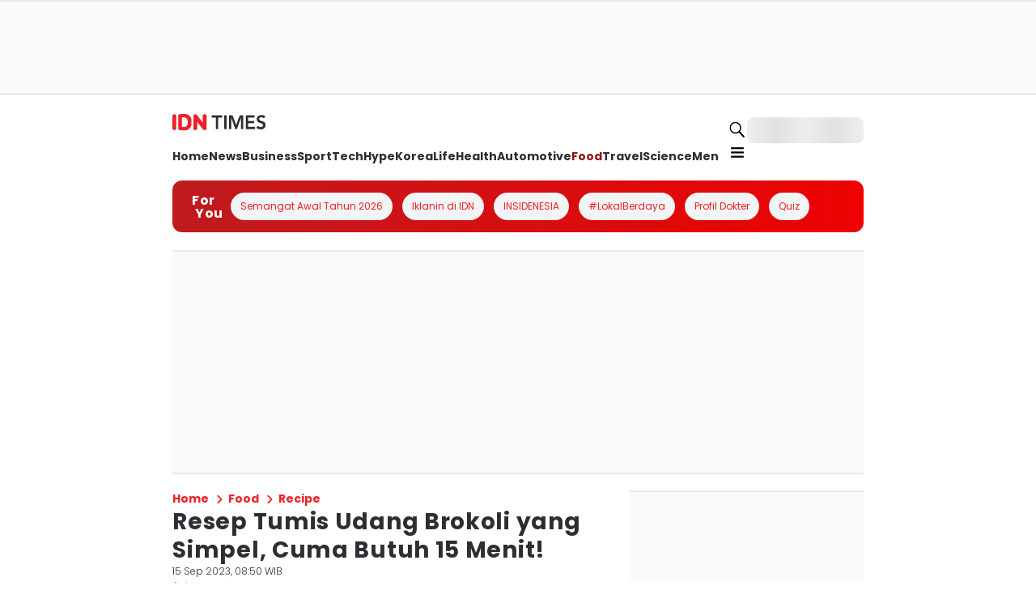

--- FILE ---
content_type: image/svg+xml
request_url: https://image.idntimes.com/post/logos/logo_popbela.svg
body_size: 1534
content:
<svg xmlns="http://www.w3.org/2000/svg" width="81" height="10" fill="none" viewBox="0 0 81 10"><path fill="#E30069" d="M0 9.9V1.565s0-.151.05-.202c0-.05.05-.202.1-.252C.202 1.06.303.859.353.758L.603.505C.653.455.905.354.955.303c.05-.05.201-.05.252-.05h2.111c1.459 0 2.514.303 3.218.859.654.555 1.006 1.414 1.006 2.626 0 1.161-.352 2.02-1.006 2.576-.704.555-1.76.808-3.167.808h-1.71v1.514s0 .152-.05.203c0 .05-.05.202-.1.252s-.151.253-.202.354l-.251.252c-.05.05-.302.152-.352.202s-.201.05-.251.05H0zm5.38-4.85c.302-.353.503-.858.503-1.514 0-.657-.201-1.162-.604-1.414-.402-.253-1.056-.404-1.96-.404h-1.66v3.888h1.91c.856 0 1.51-.202 1.81-.555M17.547 8.586c-.955.96-2.162 1.414-3.62 1.414s-2.665-.505-3.62-1.414C9.352 7.626 8.85 6.414 8.85 5s.503-2.626 1.458-3.586S12.47 0 13.927 0s2.665.455 3.62 1.414c.956.96 1.459 2.172 1.459 3.586s-.503 2.626-1.459 3.586m-1.206-6.111c-.654-.707-1.458-1.01-2.414-1.01-.955 0-1.76.353-2.413 1.01-.654.707-1.006 1.515-1.006 2.474s.352 1.819 1.006 2.475c.654.707 1.458 1.01 2.413 1.01.956 0 1.76-.353 2.414-1.01.653-.707 1.005-1.515 1.005-2.475s-.352-1.767-1.005-2.474M21.067 9.9V1.565s0-.151.05-.202c0-.05.05-.202.101-.252.05-.051.15-.253.201-.354l.252-.253c.05-.05.301-.151.351-.202.05-.05.202-.05.252-.05h2.1109999999999998c1.459 0 2.514.303 3.218.859.654.555 1.006 1.414 1.006 2.626 0 1.161-.352 2.02-1.006 2.576-.704.555-1.76.808-3.167.808h-1.71v1.514s0 .152-.05.203c0 .05-.05.202-.1.252s-.151.253-.202.354l-.251.252c-.05.05-.302.152-.352.202s-.201.05-.251.05h-.453zm5.38-4.85c.302-.353.503-.858.503-1.514 0-.657-.201-1.162-.604-1.414-.402-.253-1.055-.404-1.96-.404h-1.66v3.888h1.911c.855 0 1.508-.202 1.81-.555M31.827 9.9s-.151 0-.201-.051a.53.53 0 0 1-.252-.101c-.05-.05-.251-.152-.352-.202l-.251-.253c-.05-.05-.15-.303-.201-.353-.05-.051-.05-.202-.05-.253s-.05-.202-.05-.202v-6.97s0-.151.05-.202c0-.05.05-.202.1-.252s.15-.253.201-.354l.252-.252c.05-.05.301-.152.351-.202s.202-.05.252-.05h2.564c.654 0 1.207.1 1.71.252.452.151.804.353 1.055.656.453.505.654 1.06.654 1.667 0 .757-.251 1.313-.704 1.667-.15.151-.301.202-.352.252s-.2.101-.352.152c.604.151 1.056.404 1.408.808s.553.909.553 1.515c0 .656-.251 1.262-.704 1.768-.553.606-1.458.909-2.765.909h-2.715zm.302-5.657h2.06c1.157 0 1.76-.404 1.76-1.213 0-.454-.15-.808-.401-1.01-.302-.202-.705-.303-1.308-.303H32.13zm0 4.141h2.564q.905 0 1.357-.303.453-.303.453-1.06c0-.86-.704-1.314-2.062-1.314h-2.363v2.677zM46.96 9.9h-5.429s-.151 0-.201-.051a.53.53 0 0 1-.252-.101c-.05-.05-.251-.152-.352-.202l-.251-.253c-.05-.05-.151-.303-.201-.353s-.05-.202-.05-.253v-7.119999999999999s0-.152.05-.203c0-.05.05-.202.1-.252.05-.051.151-.253.201-.354l.252-.253c.05-.05.301-.151.352-.202.05-.05.2-.05.251-.05h5.581v.202s0 .151-.05.202c0 .05-.05.202-.1.252-.051.051-.152.253-.202.354l-.251.253c-.05.05-.302.151-.352.202-.05.05-.201.05-.252.05h-3.9210000000000003v2.576h4.625v.151s0 .152-.05.202c0 .05-.05.202-.1.253s-.151.252-.202.353l-.251.253c-.05.05-.302.151-.352.202-.05.05-.201.05-.251.05h-3.369v2.576h3.9719999999999995c.05 0 .201.05.251.101.05.05.252.152.352.202l.252.253c.05.05.15.303.2.353s.051.202.051.253v.353zM55.257 9.9h-6.034V.201h.30200000000000005s.15 0 .201.05c.05 0 .201.051.252.102s.251.151.352.202l.25.252c.051.05.152.303.202.354s.05.202.05.252v6.919H53.9s.151 0 .201.051c.05 0 .202.05.252.101.05.05.251.152.352.202l.251.253c.05.05.151.303.201.353s.05.202.05.253v.353zM65.816 9.9h-.151c-.05 0-.1 0-.151-.051-.1 0-.151-.05-.251-.101-.05-.05-.202-.101-.252-.152s-.201-.202-.251-.303a3 3 0 0 0-.151-.252l-.704-1.364-.654-1.515-1.76-3.99-1.81 4.192-.603 1.313-.603 1.313s-.1.202-.151.253-.201.252-.302.303-.251.151-.301.151c-.101.05-.151.05-.252.101-.1 0-.2.05-.302.05h-.804l3.972-9.04.05-.1.1-.102.102-.1s.1-.102.15-.102c.05-.05.151-.1.252-.1.05-.051.301-.102.402-.102h.352c.1 0 .302.101.352.101.05.05.201.101.302.202l.1.101.05.05.101.102c.05.05.05.151.05.151L66.62 9.9h-.8039999999999999M67.726 9.747c-.1-.1-.1-.202-.1-.303s.05-.202.1-.303c.1-.101.201-.101.302-.101s.201.05.302.101c.1.101.1.202.1.303s-.05.202-.1.303c-.1.101-.201.101-.302.101-.1.05-.201 0-.302-.1M75.067 9.445a1.48 1.48 0 0 1-1.106.454c-.453 0-.805-.151-1.106-.454a1.46 1.46 0 0 1-.453-1.06c0-.405.151-.809.453-1.061a1.48 1.48 0 0 1 1.106-.455c.453 0 .805.152 1.106.455q.453.454.453 1.06t-.453 1.06m-1.76-.404c.151.202.403.252.654.252a.95.95 0 0 0 .654-.252c.15-.202.251-.404.251-.707s-.1-.505-.251-.707-.403-.253-.654-.253a.95.95 0 0 0-.654.253c-.15.202-.251.404-.251.707-.05.303.05.555.251.707M76.827 8.233v1.616h-.604v-2.98h.604v.556a.8.8 0 0 1 .402-.404 1.2 1.2 0 0 1 .603-.152c.453 0 .805.202.956.556.301-.404.653-.556 1.106-.556.352 0 .603.101.804.303s.302.505.302.859v1.818h-.603V8.233c0-.556-.202-.808-.654-.808-.201 0-.402.05-.553.202a.84.84 0 0 0-.251.606v1.666h-.604V8.283q0-.454-.15-.606c-.101-.151-.252-.202-.453-.202s-.403.05-.553.202c-.252.101-.352.303-.352.556M70.693 9.9c-.403 0-.754-.152-1.056-.405a1.49 1.49 0 0 1-.453-1.11c0-.455.151-.809.453-1.112s.704-.404 1.156-.404c.453 0 .805.152 1.106.455l-.352.454c-.25-.202-.502-.353-.754-.353a.95.95 0 0 0-.653.252c-.201.152-.302.404-.302.657a1 1 0 0 0 .302.707c.2.202.402.303.704.303s.553-.152.804-.404l.352.404c-.453.353-.855.555-1.307.555"/></svg>

--- FILE ---
content_type: application/javascript; charset=UTF-8
request_url: https://www.idntimes.com/_next/static/chunks/70-d732396d96a21464.js
body_size: 100819
content:
try{!function(){var e="undefined"!=typeof window?window:"undefined"!=typeof global?global:"undefined"!=typeof globalThis?globalThis:"undefined"!=typeof self?self:{},t=(new e.Error).stack;t&&(e._sentryDebugIds=e._sentryDebugIds||{},e._sentryDebugIds[t]="8c57c585-9ab8-443b-a20f-53811b66d053",e._sentryDebugIdIdentifier="sentry-dbid-8c57c585-9ab8-443b-a20f-53811b66d053")}()}catch(e){}(self.webpackChunk_N_E=self.webpackChunk_N_E||[]).push([[70],{20485:function(e,t,n){"use strict";n.r(t),n.d(t,{default:function(){return i.a}});var r=n(52836),i=n.n(r),o={};for(var a in r)"default"!==a&&(o[a]=(function(e){return r[e]}).bind(0,a));n.d(t,o)},98577:function(e,t){"use strict";function n(){return""}Object.defineProperty(t,"__esModule",{value:!0}),Object.defineProperty(t,"getDeploymentIdQueryOrEmptyString",{enumerable:!0,get:function(){return n}})},56192:function(){"trimStart"in String.prototype||(String.prototype.trimStart=String.prototype.trimLeft),"trimEnd"in String.prototype||(String.prototype.trimEnd=String.prototype.trimRight),"description"in Symbol.prototype||Object.defineProperty(Symbol.prototype,"description",{configurable:!0,get:function(){var e=/\((.*)\)/.exec(this.toString());return e?e[1]:void 0}}),Array.prototype.flat||(Array.prototype.flat=function(e,t){return t=this.concat.apply([],this),e>1&&t.some(Array.isArray)?t.flat(e-1):t},Array.prototype.flatMap=function(e,t){return this.map(e,t).flat()}),Promise.prototype.finally||(Promise.prototype.finally=function(e){if("function"!=typeof e)return this.then(e,e);var t=this.constructor||Promise;return this.then(function(n){return t.resolve(e()).then(function(){return n})},function(n){return t.resolve(e()).then(function(){throw n})})}),Object.fromEntries||(Object.fromEntries=function(e){return Array.from(e).reduce(function(e,t){return e[t[0]]=t[1],e},{})}),Array.prototype.at||(Array.prototype.at=function(e){var t=Math.trunc(e)||0;if(t<0&&(t+=this.length),!(t<0||t>=this.length))return this[t]}),Object.hasOwn||(Object.hasOwn=function(e,t){if(null==e)throw TypeError("Cannot convert undefined or null to object");return Object.prototype.hasOwnProperty.call(Object(e),t)}),"canParse"in URL||(URL.canParse=function(e,t){try{return new URL(e,t),!0}catch(e){return!1}})},40691:function(e,t,n){"use strict";Object.defineProperty(t,"__esModule",{value:!0}),Object.defineProperty(t,"addBasePath",{enumerable:!0,get:function(){return o}});let r=n(8e4),i=n(65352);function o(e,t){return(0,i.normalizePathTrailingSlash)((0,r.addPathPrefix)(e,""))}("function"==typeof t.default||"object"==typeof t.default&&null!==t.default)&&void 0===t.default.__esModule&&(Object.defineProperty(t.default,"__esModule",{value:!0}),Object.assign(t.default,t),e.exports=t.default)},24778:function(e,t,n){"use strict";Object.defineProperty(t,"__esModule",{value:!0}),Object.defineProperty(t,"addLocale",{enumerable:!0,get:function(){return r}}),n(65352);let r=function(e){for(var t=arguments.length,n=Array(t>1?t-1:0),r=1;r<t;r++)n[r-1]=arguments[r];return e};("function"==typeof t.default||"object"==typeof t.default&&null!==t.default)&&void 0===t.default.__esModule&&(Object.defineProperty(t.default,"__esModule",{value:!0}),Object.assign(t.default,t),e.exports=t.default)},96164:function(e,t){"use strict";function n(e){var t,n;t=self.__next_s,n=()=>{e()},t&&t.length?t.reduce((e,t)=>{let[n,r]=t;return e.then(()=>new Promise((e,t)=>{let i=document.createElement("script");if(r)for(let e in r)"children"!==e&&i.setAttribute(e,r[e]);n?(i.src=n,i.onload=()=>e(),i.onerror=t):r&&(i.innerHTML=r.children,setTimeout(e)),document.head.appendChild(i)}))},Promise.resolve()).catch(e=>{console.error(e)}).then(()=>{n()}):n()}Object.defineProperty(t,"__esModule",{value:!0}),Object.defineProperty(t,"appBootstrap",{enumerable:!0,get:function(){return n}}),window.next={version:"14.2.35",appDir:!0},("function"==typeof t.default||"object"==typeof t.default&&null!==t.default)&&void 0===t.default.__esModule&&(Object.defineProperty(t.default,"__esModule",{value:!0}),Object.assign(t.default,t),e.exports=t.default)},56627:function(e,t,n){"use strict";Object.defineProperty(t,"__esModule",{value:!0}),Object.defineProperty(t,"callServer",{enumerable:!0,get:function(){return i}});let r=n(95004);async function i(e,t){let n=(0,r.getServerActionDispatcher)();if(!n)throw Error("Invariant: missing action dispatcher.");return new Promise((r,i)=>{n({actionId:e,actionArgs:t,resolve:r,reject:i})})}("function"==typeof t.default||"object"==typeof t.default&&null!==t.default)&&void 0===t.default.__esModule&&(Object.defineProperty(t.default,"__esModule",{value:!0}),Object.assign(t.default,t),e.exports=t.default)},23120:function(e,t,n){"use strict";let r,i;Object.defineProperty(t,"__esModule",{value:!0}),Object.defineProperty(t,"hydrate",{enumerable:!0,get:function(){return A}});let o=n(39716),a=n(96868),s=n(57827);n(56192);let u=o._(n(63056)),l=a._(n(23329)),c=n(33445),f=n(95974),d=o._(n(54178)),p=n(56627),h=n(12595),m=n(83678);n(1017);let _=window.console.error;window.console.error=function(){for(var e=arguments.length,t=Array(e),n=0;n<e;n++)t[n]=arguments[n];(0,h.isNextRouterError)(t[0])||_.apply(window.console,t)},window.addEventListener("error",e=>{if((0,h.isNextRouterError)(e.error)){e.preventDefault();return}});let g=document,y=new TextEncoder,v=!1,b=!1,S=null;function E(e){if(0===e[0])r=[];else if(1===e[0]){if(!r)throw Error("Unexpected server data: missing bootstrap script.");i?i.enqueue(y.encode(e[1])):r.push(e[1])}else 2===e[0]&&(S=e[1])}let P=function(){i&&!b&&(i.close(),b=!0,r=void 0),v=!0};"loading"===document.readyState?document.addEventListener("DOMContentLoaded",P,!1):P();let R=self.__next_f=self.__next_f||[];R.forEach(E),R.push=E;let O=new ReadableStream({start(e){r&&(r.forEach(t=>{e.enqueue(y.encode(t))}),v&&!b&&(e.close(),b=!0,r=void 0)),i=e}}),w=(0,c.createFromReadableStream)(O,{callServer:p.callServer});function j(){return(0,l.use)(w)}let T=l.default.StrictMode;function x(e){let{children:t}=e;return t}function A(){let e=(0,m.createMutableActionQueue)(),t=(0,s.jsx)(T,{children:(0,s.jsx)(f.HeadManagerContext.Provider,{value:{appDir:!0},children:(0,s.jsx)(m.ActionQueueContext.Provider,{value:e,children:(0,s.jsx)(x,{children:(0,s.jsx)(j,{})})})})}),n=window.__next_root_layout_missing_tags,r=!!(null==n?void 0:n.length),i={onRecoverableError:d.default};"__next_error__"===document.documentElement.id||r?u.default.createRoot(g,i).render(t):l.default.startTransition(()=>u.default.hydrateRoot(g,t,{...i,formState:S}))}("function"==typeof t.default||"object"==typeof t.default&&null!==t.default)&&void 0===t.default.__esModule&&(Object.defineProperty(t.default,"__esModule",{value:!0}),Object.assign(t.default,t),e.exports=t.default)},95186:function(e,t,n){"use strict";Object.defineProperty(t,"__esModule",{value:!0}),n(68331),(0,n(96164).appBootstrap)(()=>{let{hydrate:e}=n(23120);n(95004),n(19697),e()}),("function"==typeof t.default||"object"==typeof t.default&&null!==t.default)&&void 0===t.default.__esModule&&(Object.defineProperty(t.default,"__esModule",{value:!0}),Object.assign(t.default,t),e.exports=t.default)},68331:function(e,t,n){"use strict";Object.defineProperty(t,"__esModule",{value:!0}),n(98577);{let e=n.u;n.u=function(){for(var t=arguments.length,n=Array(t),r=0;r<t;r++)n[r]=arguments[r];return encodeURI(e(...n))}}("function"==typeof t.default||"object"==typeof t.default&&null!==t.default)&&void 0===t.default.__esModule&&(Object.defineProperty(t.default,"__esModule",{value:!0}),Object.assign(t.default,t),e.exports=t.default)},44654:function(e,t,n){"use strict";Object.defineProperty(t,"__esModule",{value:!0}),Object.defineProperty(t,"actionAsyncStorage",{enumerable:!0,get:function(){return r.actionAsyncStorage}});let r=n(26756);("function"==typeof t.default||"object"==typeof t.default&&null!==t.default)&&void 0===t.default.__esModule&&(Object.defineProperty(t.default,"__esModule",{value:!0}),Object.assign(t.default,t),e.exports=t.default)},39827:function(e,t,n){"use strict";Object.defineProperty(t,"__esModule",{value:!0}),Object.defineProperty(t,"AppRouterAnnouncer",{enumerable:!0,get:function(){return a}});let r=n(23329),i=n(47446),o="next-route-announcer";function a(e){let{tree:t}=e,[n,a]=(0,r.useState)(null);(0,r.useEffect)(()=>(a(function(){var e;let t=document.getElementsByName(o)[0];if(null==t?void 0:null==(e=t.shadowRoot)?void 0:e.childNodes[0])return t.shadowRoot.childNodes[0];{let e=document.createElement(o);e.style.cssText="position:absolute";let t=document.createElement("div");return t.ariaLive="assertive",t.id="__next-route-announcer__",t.role="alert",t.style.cssText="position:absolute;border:0;height:1px;margin:-1px;padding:0;width:1px;clip:rect(0 0 0 0);overflow:hidden;white-space:nowrap;word-wrap:normal",e.attachShadow({mode:"open"}).appendChild(t),document.body.appendChild(e),t}}()),()=>{let e=document.getElementsByTagName(o)[0];(null==e?void 0:e.isConnected)&&document.body.removeChild(e)}),[]);let[s,u]=(0,r.useState)(""),l=(0,r.useRef)();return(0,r.useEffect)(()=>{let e="";if(document.title)e=document.title;else{let t=document.querySelector("h1");t&&(e=t.innerText||t.textContent||"")}void 0!==l.current&&l.current!==e&&u(e),l.current=e},[t]),n?(0,i.createPortal)(s,n):null}("function"==typeof t.default||"object"==typeof t.default&&null!==t.default)&&void 0===t.default.__esModule&&(Object.defineProperty(t.default,"__esModule",{value:!0}),Object.assign(t.default,t),e.exports=t.default)},79935:function(e,t){"use strict";Object.defineProperty(t,"__esModule",{value:!0}),function(e,t){for(var n in t)Object.defineProperty(e,n,{enumerable:!0,get:t[n]})}(t,{ACTION:function(){return r},FLIGHT_PARAMETERS:function(){return u},NEXT_DID_POSTPONE_HEADER:function(){return c},NEXT_ROUTER_PREFETCH_HEADER:function(){return o},NEXT_ROUTER_STATE_TREE:function(){return i},NEXT_RSC_UNION_QUERY:function(){return l},NEXT_URL:function(){return a},RSC_CONTENT_TYPE_HEADER:function(){return s},RSC_HEADER:function(){return n}});let n="RSC",r="Next-Action",i="Next-Router-State-Tree",o="Next-Router-Prefetch",a="Next-Url",s="text/x-component",u=[[n],[i],[o]],l="_rsc",c="x-nextjs-postponed";("function"==typeof t.default||"object"==typeof t.default&&null!==t.default)&&void 0===t.default.__esModule&&(Object.defineProperty(t.default,"__esModule",{value:!0}),Object.assign(t.default,t),e.exports=t.default)},95004:function(e,t,n){"use strict";Object.defineProperty(t,"__esModule",{value:!0}),function(e,t){for(var n in t)Object.defineProperty(e,n,{enumerable:!0,get:t[n]})}(t,{createEmptyCacheNode:function(){return C},default:function(){return L},getServerActionDispatcher:function(){return w},urlToUrlWithoutFlightMarker:function(){return T}});let r=n(96868),i=n(57827),o=r._(n(23329)),a=n(81525),s=n(41142),u=n(35170),l=n(37538),c=n(30405),f=n(93359),d=n(69436),p=n(14408),h=n(40691),m=n(39827),_=n(53264),g=n(4706),y=n(65656),v=n(79935),b=n(142),S=n(72410),E=n(76443),P="undefined"==typeof window,R=P?null:new Map,O=null;function w(){return O}let j={};function T(e){let t=new URL(e,location.origin);return t.searchParams.delete(v.NEXT_RSC_UNION_QUERY),t}function x(e){return e.origin!==window.location.origin}function A(e){let{appRouterState:t,sync:n}=e;return(0,o.useInsertionEffect)(()=>{let{tree:e,pushRef:r,canonicalUrl:i}=t,o={...r.preserveCustomHistoryState?window.history.state:{},__NA:!0,__PRIVATE_NEXTJS_INTERNALS_TREE:e};r.pendingPush&&(0,u.createHrefFromUrl)(new URL(window.location.href))!==i?(r.pendingPush=!1,window.history.pushState(o,"",i)):window.history.replaceState(o,"",i),n(t)},[t,n]),null}function C(){return{lazyData:null,rsc:null,prefetchRsc:null,head:null,prefetchHead:null,parallelRoutes:new Map,lazyDataResolved:!1,loading:null}}function M(e){null==e&&(e={});let t=window.history.state,n=null==t?void 0:t.__NA;n&&(e.__NA=n);let r=null==t?void 0:t.__PRIVATE_NEXTJS_INTERNALS_TREE;return r&&(e.__PRIVATE_NEXTJS_INTERNALS_TREE=r),e}function N(e){let{headCacheNode:t}=e,n=null!==t?t.head:null,r=null!==t?t.prefetchHead:null,i=null!==r?r:n;return(0,o.useDeferredValue)(n,i)}function I(e){let t,{buildId:n,initialHead:r,initialTree:u,urlParts:f,initialSeedData:v,couldBeIntercepted:w,assetPrefix:T,missingSlots:C}=e,I=(0,o.useMemo)(()=>(0,d.createInitialRouterState)({buildId:n,initialSeedData:v,urlParts:f,initialTree:u,initialParallelRoutes:R,location:P?null:window.location,initialHead:r,couldBeIntercepted:w}),[n,v,f,u,r,w]),[L,k,D]=(0,c.useReducerWithReduxDevtools)(I);(0,o.useEffect)(()=>{R=null},[]);let{canonicalUrl:U}=(0,c.useUnwrapState)(L),{searchParams:F,pathname:$}=(0,o.useMemo)(()=>{let e=new URL(U,"undefined"==typeof window?"http://n":window.location.href);return{searchParams:e.searchParams,pathname:(0,S.hasBasePath)(e.pathname)?(0,b.removeBasePath)(e.pathname):e.pathname}},[U]),H=(0,o.useCallback)(e=>{let{previousTree:t,serverResponse:n}=e;(0,o.startTransition)(()=>{k({type:s.ACTION_SERVER_PATCH,previousTree:t,serverResponse:n})})},[k]),B=(0,o.useCallback)((e,t,n)=>{let r=new URL((0,h.addBasePath)(e),location.href);return k({type:s.ACTION_NAVIGATE,url:r,isExternalUrl:x(r),locationSearch:location.search,shouldScroll:null==n||n,navigateType:t})},[k]);O=(0,o.useCallback)(e=>{(0,o.startTransition)(()=>{k({...e,type:s.ACTION_SERVER_ACTION})})},[k]);let G=(0,o.useMemo)(()=>({back:()=>window.history.back(),forward:()=>window.history.forward(),prefetch:(e,t)=>{let n;if(!(0,p.isBot)(window.navigator.userAgent)){try{n=new URL((0,h.addBasePath)(e),window.location.href)}catch(t){throw Error("Cannot prefetch '"+e+"' because it cannot be converted to a URL.")}x(n)||(0,o.startTransition)(()=>{var e;k({type:s.ACTION_PREFETCH,url:n,kind:null!=(e=null==t?void 0:t.kind)?e:s.PrefetchKind.FULL})})}},replace:(e,t)=>{void 0===t&&(t={}),(0,o.startTransition)(()=>{var n;B(e,"replace",null==(n=t.scroll)||n)})},push:(e,t)=>{void 0===t&&(t={}),(0,o.startTransition)(()=>{var n;B(e,"push",null==(n=t.scroll)||n)})},refresh:()=>{(0,o.startTransition)(()=>{k({type:s.ACTION_REFRESH,origin:window.location.origin})})},fastRefresh:()=>{throw Error("fastRefresh can only be used in development mode. Please use refresh instead.")}}),[k,B]);(0,o.useEffect)(()=>{window.next&&(window.next.router=G)},[G]),(0,o.useEffect)(()=>{function e(e){var t;e.persisted&&(null==(t=window.history.state)?void 0:t.__PRIVATE_NEXTJS_INTERNALS_TREE)&&(j.pendingMpaPath=void 0,k({type:s.ACTION_RESTORE,url:new URL(window.location.href),tree:window.history.state.__PRIVATE_NEXTJS_INTERNALS_TREE}))}return window.addEventListener("pageshow",e),()=>{window.removeEventListener("pageshow",e)}},[k]);let{pushRef:X}=(0,c.useUnwrapState)(L);if(X.mpaNavigation){if(j.pendingMpaPath!==U){let e=window.location;X.pendingPush?e.assign(U):e.replace(U),j.pendingMpaPath=U}(0,o.use)(y.unresolvedThenable)}(0,o.useEffect)(()=>{let e=window.history.pushState.bind(window.history),t=window.history.replaceState.bind(window.history),n=e=>{var t;let n=window.location.href,r=null==(t=window.history.state)?void 0:t.__PRIVATE_NEXTJS_INTERNALS_TREE;(0,o.startTransition)(()=>{k({type:s.ACTION_RESTORE,url:new URL(null!=e?e:n,n),tree:r})})};window.history.pushState=function(t,r,i){return(null==t?void 0:t.__NA)||(null==t?void 0:t._N)||(t=M(t),i&&n(i)),e(t,r,i)},window.history.replaceState=function(e,r,i){return(null==e?void 0:e.__NA)||(null==e?void 0:e._N)||(e=M(e),i&&n(i)),t(e,r,i)};let r=e=>{let{state:t}=e;if(t){if(!t.__NA){window.location.reload();return}(0,o.startTransition)(()=>{k({type:s.ACTION_RESTORE,url:new URL(window.location.href),tree:t.__PRIVATE_NEXTJS_INTERNALS_TREE})})}};return window.addEventListener("popstate",r),()=>{window.history.pushState=e,window.history.replaceState=t,window.removeEventListener("popstate",r)}},[k]);let{cache:W,tree:q,nextUrl:J,focusAndScrollRef:z}=(0,c.useUnwrapState)(L),K=(0,o.useMemo)(()=>(0,g.findHeadInCache)(W,q[1]),[W,q]),Y=(0,o.useMemo)(()=>(function e(t,n){for(let r of(void 0===n&&(n={}),Object.values(t[1]))){let t=r[0],i=Array.isArray(t),o=i?t[1]:t;!o||o.startsWith(E.PAGE_SEGMENT_KEY)||(i&&("c"===t[2]||"oc"===t[2])?n[t[0]]=t[1].split("/"):i&&(n[t[0]]=t[1]),n=e(r,n))}return n})(q),[q]);if(null!==K){let[e,n]=K;t=(0,i.jsx)(N,{headCacheNode:e},n)}else t=null;let V=(0,i.jsxs)(_.RedirectBoundary,{children:[t,W.rsc,(0,i.jsx)(m.AppRouterAnnouncer,{tree:q})]});return(0,i.jsxs)(i.Fragment,{children:[(0,i.jsx)(A,{appRouterState:(0,c.useUnwrapState)(L),sync:D}),(0,i.jsx)(l.PathParamsContext.Provider,{value:Y,children:(0,i.jsx)(l.PathnameContext.Provider,{value:$,children:(0,i.jsx)(l.SearchParamsContext.Provider,{value:F,children:(0,i.jsx)(a.GlobalLayoutRouterContext.Provider,{value:{buildId:n,changeByServerResponse:H,tree:q,focusAndScrollRef:z,nextUrl:J},children:(0,i.jsx)(a.AppRouterContext.Provider,{value:G,children:(0,i.jsx)(a.LayoutRouterContext.Provider,{value:{childNodes:W.parallelRoutes,tree:q,url:U,loading:W.loading},children:V})})})})})})]})}function L(e){let{globalErrorComponent:t,...n}=e;return(0,i.jsx)(f.ErrorBoundary,{errorComponent:t,children:(0,i.jsx)(I,{...n})})}("function"==typeof t.default||"object"==typeof t.default&&null!==t.default)&&void 0===t.default.__esModule&&(Object.defineProperty(t.default,"__esModule",{value:!0}),Object.assign(t.default,t),e.exports=t.default)},67405:function(e,t,n){"use strict";Object.defineProperty(t,"__esModule",{value:!0}),Object.defineProperty(t,"bailoutToClientRendering",{enumerable:!0,get:function(){return o}});let r=n(10561),i=n(13383);function o(e){let t=i.staticGenerationAsyncStorage.getStore();if((null==t||!t.forceStatic)&&(null==t?void 0:t.isStaticGeneration))throw new r.BailoutToCSRError(e)}("function"==typeof t.default||"object"==typeof t.default&&null!==t.default)&&void 0===t.default.__esModule&&(Object.defineProperty(t.default,"__esModule",{value:!0}),Object.assign(t.default,t),e.exports=t.default)},94925:function(e,t,n){"use strict";Object.defineProperty(t,"__esModule",{value:!0}),Object.defineProperty(t,"ClientPageRoot",{enumerable:!0,get:function(){return o}});let r=n(57827),i=n(61415);function o(e){let{Component:t,props:n}=e;return n.searchParams=(0,i.createDynamicallyTrackedSearchParams)(n.searchParams||{}),(0,r.jsx)(t,{...n})}("function"==typeof t.default||"object"==typeof t.default&&null!==t.default)&&void 0===t.default.__esModule&&(Object.defineProperty(t.default,"__esModule",{value:!0}),Object.assign(t.default,t),e.exports=t.default)},93359:function(e,t,n){"use strict";Object.defineProperty(t,"__esModule",{value:!0}),function(e,t){for(var n in t)Object.defineProperty(e,n,{enumerable:!0,get:t[n]})}(t,{ErrorBoundary:function(){return h},ErrorBoundaryHandler:function(){return f},GlobalError:function(){return d},default:function(){return p}});let r=n(39716),i=n(57827),o=r._(n(23329)),a=n(12808),s=n(12595),u=n(13383),l={error:{fontFamily:'system-ui,"Segoe UI",Roboto,Helvetica,Arial,sans-serif,"Apple Color Emoji","Segoe UI Emoji"',height:"100vh",textAlign:"center",display:"flex",flexDirection:"column",alignItems:"center",justifyContent:"center"},text:{fontSize:"14px",fontWeight:400,lineHeight:"28px",margin:"0 8px"}};function c(e){let{error:t}=e,n=u.staticGenerationAsyncStorage.getStore();if((null==n?void 0:n.isRevalidate)||(null==n?void 0:n.isStaticGeneration))throw console.error(t),t;return null}class f extends o.default.Component{static getDerivedStateFromError(e){if((0,s.isNextRouterError)(e))throw e;return{error:e}}static getDerivedStateFromProps(e,t){return e.pathname!==t.previousPathname&&t.error?{error:null,previousPathname:e.pathname}:{error:t.error,previousPathname:e.pathname}}render(){return this.state.error?(0,i.jsxs)(i.Fragment,{children:[(0,i.jsx)(c,{error:this.state.error}),this.props.errorStyles,this.props.errorScripts,(0,i.jsx)(this.props.errorComponent,{error:this.state.error,reset:this.reset})]}):this.props.children}constructor(e){super(e),this.reset=()=>{this.setState({error:null})},this.state={error:null,previousPathname:this.props.pathname}}}function d(e){let{error:t}=e,n=null==t?void 0:t.digest;return(0,i.jsxs)("html",{id:"__next_error__",children:[(0,i.jsx)("head",{}),(0,i.jsxs)("body",{children:[(0,i.jsx)(c,{error:t}),(0,i.jsx)("div",{style:l.error,children:(0,i.jsxs)("div",{children:[(0,i.jsx)("h2",{style:l.text,children:"Application error: a "+(n?"server":"client")+"-side exception has occurred (see the "+(n?"server logs":"browser console")+" for more information)."}),n?(0,i.jsx)("p",{style:l.text,children:"Digest: "+n}):null]})})]})]})}let p=d;function h(e){let{errorComponent:t,errorStyles:n,errorScripts:r,children:o}=e,s=(0,a.usePathname)();return t?(0,i.jsx)(f,{pathname:s,errorComponent:t,errorStyles:n,errorScripts:r,children:o}):(0,i.jsx)(i.Fragment,{children:o})}("function"==typeof t.default||"object"==typeof t.default&&null!==t.default)&&void 0===t.default.__esModule&&(Object.defineProperty(t.default,"__esModule",{value:!0}),Object.assign(t.default,t),e.exports=t.default)},6221:function(e,t){"use strict";Object.defineProperty(t,"__esModule",{value:!0}),function(e,t){for(var n in t)Object.defineProperty(e,n,{enumerable:!0,get:t[n]})}(t,{DynamicServerError:function(){return r},isDynamicServerError:function(){return i}});let n="DYNAMIC_SERVER_USAGE";class r extends Error{constructor(e){super("Dynamic server usage: "+e),this.description=e,this.digest=n}}function i(e){return"object"==typeof e&&null!==e&&"digest"in e&&"string"==typeof e.digest&&e.digest===n}("function"==typeof t.default||"object"==typeof t.default&&null!==t.default)&&void 0===t.default.__esModule&&(Object.defineProperty(t.default,"__esModule",{value:!0}),Object.assign(t.default,t),e.exports=t.default)},12595:function(e,t,n){"use strict";Object.defineProperty(t,"__esModule",{value:!0}),Object.defineProperty(t,"isNextRouterError",{enumerable:!0,get:function(){return o}});let r=n(39031),i=n(83056);function o(e){return e&&e.digest&&((0,i.isRedirectError)(e)||(0,r.isNotFoundError)(e))}("function"==typeof t.default||"object"==typeof t.default&&null!==t.default)&&void 0===t.default.__esModule&&(Object.defineProperty(t.default,"__esModule",{value:!0}),Object.assign(t.default,t),e.exports=t.default)},19697:function(e,t,n){"use strict";Object.defineProperty(t,"__esModule",{value:!0}),Object.defineProperty(t,"default",{enumerable:!0,get:function(){return O}});let r=n(39716),i=n(96868),o=n(57827),a=i._(n(23329)),s=r._(n(47446)),u=n(81525),l=n(11969),c=n(65656),f=n(93359),d=n(40204),p=n(45402),h=n(53264),m=n(3116),_=n(463),g=n(20343),y=n(80580),v=["bottom","height","left","right","top","width","x","y"];function b(e,t){let n=e.getBoundingClientRect();return n.top>=0&&n.top<=t}class S extends a.default.Component{componentDidMount(){this.handlePotentialScroll()}componentDidUpdate(){this.props.focusAndScrollRef.apply&&this.handlePotentialScroll()}render(){return this.props.children}constructor(...e){super(...e),this.handlePotentialScroll=()=>{let{focusAndScrollRef:e,segmentPath:t}=this.props;if(e.apply){var n;if(0!==e.segmentPaths.length&&!e.segmentPaths.some(e=>t.every((t,n)=>(0,d.matchSegment)(t,e[n]))))return;let r=null,i=e.hashFragment;if(i&&(r="top"===i?document.body:null!=(n=document.getElementById(i))?n:document.getElementsByName(i)[0]),r||(r="undefined"==typeof window?null:s.default.findDOMNode(this)),!(r instanceof Element))return;for(;!(r instanceof HTMLElement)||function(e){if(["sticky","fixed"].includes(getComputedStyle(e).position))return!0;let t=e.getBoundingClientRect();return v.every(e=>0===t[e])}(r);){if(null===r.nextElementSibling)return;r=r.nextElementSibling}e.apply=!1,e.hashFragment=null,e.segmentPaths=[],(0,p.handleSmoothScroll)(()=>{if(i){r.scrollIntoView();return}let e=document.documentElement,t=e.clientHeight;!b(r,t)&&(e.scrollTop=0,b(r,t)||r.scrollIntoView())},{dontForceLayout:!0,onlyHashChange:e.onlyHashChange}),e.onlyHashChange=!1,r.focus()}}}}function E(e){let{segmentPath:t,children:n}=e,r=(0,a.useContext)(u.GlobalLayoutRouterContext);if(!r)throw Error("invariant global layout router not mounted");return(0,o.jsx)(S,{segmentPath:t,focusAndScrollRef:r.focusAndScrollRef,children:n})}function P(e){let{parallelRouterKey:t,url:n,childNodes:r,segmentPath:i,tree:s,cacheKey:f}=e,p=(0,a.useContext)(u.GlobalLayoutRouterContext);if(!p)throw Error("invariant global layout router not mounted");let{buildId:h,changeByServerResponse:m,tree:_}=p,g=r.get(f);if(void 0===g){let e={lazyData:null,rsc:null,prefetchRsc:null,head:null,prefetchHead:null,parallelRoutes:new Map,lazyDataResolved:!1,loading:null};g=e,r.set(f,e)}let v=null!==g.prefetchRsc?g.prefetchRsc:g.rsc,b=(0,a.useDeferredValue)(g.rsc,v),S="object"==typeof b&&null!==b&&"function"==typeof b.then?(0,a.use)(b):b;if(!S){let e=g.lazyData;if(null===e){let t=function e(t,n){if(t){let[r,i]=t,o=2===t.length;if((0,d.matchSegment)(n[0],r)&&n[1].hasOwnProperty(i)){if(o){let t=e(void 0,n[1][i]);return[n[0],{...n[1],[i]:[t[0],t[1],t[2],"refetch"]}]}return[n[0],{...n[1],[i]:e(t.slice(2),n[1][i])}]}}return n}(["",...i],_),r=(0,y.hasInterceptionRouteInCurrentTree)(_);g.lazyData=e=(0,l.fetchServerResponse)(new URL(n,location.origin),t,r?p.nextUrl:null,h),g.lazyDataResolved=!1}let t=(0,a.use)(e);g.lazyDataResolved||(setTimeout(()=>{(0,a.startTransition)(()=>{m({previousTree:_,serverResponse:t})})}),g.lazyDataResolved=!0),(0,a.use)(c.unresolvedThenable)}return(0,o.jsx)(u.LayoutRouterContext.Provider,{value:{tree:s[1][t],childNodes:g.parallelRoutes,url:n,loading:g.loading},children:S})}function R(e){let{children:t,hasLoading:n,loading:r,loadingStyles:i,loadingScripts:s}=e;return n?(0,o.jsx)(a.Suspense,{fallback:(0,o.jsxs)(o.Fragment,{children:[i,s,r]}),children:t}):(0,o.jsx)(o.Fragment,{children:t})}function O(e){let{parallelRouterKey:t,segmentPath:n,error:r,errorStyles:i,errorScripts:s,templateStyles:l,templateScripts:c,template:d,notFound:p,notFoundStyles:y}=e,v=(0,a.useContext)(u.LayoutRouterContext);if(!v)throw Error("invariant expected layout router to be mounted");let{childNodes:b,tree:S,url:O,loading:w}=v,j=b.get(t);j||(j=new Map,b.set(t,j));let T=S[1][t][0],x=(0,_.getSegmentValue)(T),A=[T];return(0,o.jsx)(o.Fragment,{children:A.map(e=>{let a=(0,_.getSegmentValue)(e),v=(0,g.createRouterCacheKey)(e);return(0,o.jsxs)(u.TemplateContext.Provider,{value:(0,o.jsx)(E,{segmentPath:n,children:(0,o.jsx)(f.ErrorBoundary,{errorComponent:r,errorStyles:i,errorScripts:s,children:(0,o.jsx)(R,{hasLoading:!!w,loading:null==w?void 0:w[0],loadingStyles:null==w?void 0:w[1],loadingScripts:null==w?void 0:w[2],children:(0,o.jsx)(m.NotFoundBoundary,{notFound:p,notFoundStyles:y,children:(0,o.jsx)(h.RedirectBoundary,{children:(0,o.jsx)(P,{parallelRouterKey:t,url:O,tree:S,childNodes:j,segmentPath:n,cacheKey:v,isActive:x===a})})})})})}),children:[l,c,d]},(0,g.createRouterCacheKey)(e,!0))})})}("function"==typeof t.default||"object"==typeof t.default&&null!==t.default)&&void 0===t.default.__esModule&&(Object.defineProperty(t.default,"__esModule",{value:!0}),Object.assign(t.default,t),e.exports=t.default)},40204:function(e,t,n){"use strict";Object.defineProperty(t,"__esModule",{value:!0}),function(e,t){for(var n in t)Object.defineProperty(e,n,{enumerable:!0,get:t[n]})}(t,{canSegmentBeOverridden:function(){return o},matchSegment:function(){return i}});let r=n(43237),i=(e,t)=>"string"==typeof e?"string"==typeof t&&e===t:"string"!=typeof t&&e[0]===t[0]&&e[1]===t[1],o=(e,t)=>{var n;return!Array.isArray(e)&&!!Array.isArray(t)&&(null==(n=(0,r.getSegmentParam)(e))?void 0:n.param)===t[0]};("function"==typeof t.default||"object"==typeof t.default&&null!==t.default)&&void 0===t.default.__esModule&&(Object.defineProperty(t.default,"__esModule",{value:!0}),Object.assign(t.default,t),e.exports=t.default)},12808:function(e,t,n){"use strict";Object.defineProperty(t,"__esModule",{value:!0}),function(e,t){for(var n in t)Object.defineProperty(e,n,{enumerable:!0,get:t[n]})}(t,{ReadonlyURLSearchParams:function(){return u.ReadonlyURLSearchParams},RedirectType:function(){return u.RedirectType},ServerInsertedHTMLContext:function(){return l.ServerInsertedHTMLContext},notFound:function(){return u.notFound},permanentRedirect:function(){return u.permanentRedirect},redirect:function(){return u.redirect},useParams:function(){return p},usePathname:function(){return f},useRouter:function(){return d},useSearchParams:function(){return c},useSelectedLayoutSegment:function(){return m},useSelectedLayoutSegments:function(){return h},useServerInsertedHTML:function(){return l.useServerInsertedHTML}});let r=n(23329),i=n(81525),o=n(37538),a=n(463),s=n(76443),u=n(11223),l=n(72563);function c(){let e=(0,r.useContext)(o.SearchParamsContext),t=(0,r.useMemo)(()=>e?new u.ReadonlyURLSearchParams(e):null,[e]);if("undefined"==typeof window){let{bailoutToClientRendering:e}=n(67405);e("useSearchParams()")}return t}function f(){return(0,r.useContext)(o.PathnameContext)}function d(){let e=(0,r.useContext)(i.AppRouterContext);if(null===e)throw Error("invariant expected app router to be mounted");return e}function p(){return(0,r.useContext)(o.PathParamsContext)}function h(e){void 0===e&&(e="children");let t=(0,r.useContext)(i.LayoutRouterContext);return t?function e(t,n,r,i){let o;if(void 0===r&&(r=!0),void 0===i&&(i=[]),r)o=t[1][n];else{var u;let e=t[1];o=null!=(u=e.children)?u:Object.values(e)[0]}if(!o)return i;let l=o[0],c=(0,a.getSegmentValue)(l);return!c||c.startsWith(s.PAGE_SEGMENT_KEY)?i:(i.push(c),e(o,n,!1,i))}(t.tree,e):null}function m(e){void 0===e&&(e="children");let t=h(e);if(!t||0===t.length)return null;let n="children"===e?t[0]:t[t.length-1];return n===s.DEFAULT_SEGMENT_KEY?null:n}("function"==typeof t.default||"object"==typeof t.default&&null!==t.default)&&void 0===t.default.__esModule&&(Object.defineProperty(t.default,"__esModule",{value:!0}),Object.assign(t.default,t),e.exports=t.default)},11223:function(e,t,n){"use strict";Object.defineProperty(t,"__esModule",{value:!0}),function(e,t){for(var n in t)Object.defineProperty(e,n,{enumerable:!0,get:t[n]})}(t,{ReadonlyURLSearchParams:function(){return a},RedirectType:function(){return r.RedirectType},notFound:function(){return i.notFound},permanentRedirect:function(){return r.permanentRedirect},redirect:function(){return r.redirect}});let r=n(83056),i=n(39031);class o extends Error{constructor(){super("Method unavailable on `ReadonlyURLSearchParams`. Read more: https://nextjs.org/docs/app/api-reference/functions/use-search-params#updating-searchparams")}}class a extends URLSearchParams{append(){throw new o}delete(){throw new o}set(){throw new o}sort(){throw new o}}("function"==typeof t.default||"object"==typeof t.default&&null!==t.default)&&void 0===t.default.__esModule&&(Object.defineProperty(t.default,"__esModule",{value:!0}),Object.assign(t.default,t),e.exports=t.default)},3116:function(e,t,n){"use strict";Object.defineProperty(t,"__esModule",{value:!0}),Object.defineProperty(t,"NotFoundBoundary",{enumerable:!0,get:function(){return c}});let r=n(96868),i=n(57827),o=r._(n(23329)),a=n(12808),s=n(39031);n(64250);let u=n(81525);class l extends o.default.Component{componentDidCatch(){}static getDerivedStateFromError(e){if((0,s.isNotFoundError)(e))return{notFoundTriggered:!0};throw e}static getDerivedStateFromProps(e,t){return e.pathname!==t.previousPathname&&t.notFoundTriggered?{notFoundTriggered:!1,previousPathname:e.pathname}:{notFoundTriggered:t.notFoundTriggered,previousPathname:e.pathname}}render(){return this.state.notFoundTriggered?(0,i.jsxs)(i.Fragment,{children:[(0,i.jsx)("meta",{name:"robots",content:"noindex"}),!1,this.props.notFoundStyles,this.props.notFound]}):this.props.children}constructor(e){super(e),this.state={notFoundTriggered:!!e.asNotFound,previousPathname:e.pathname}}}function c(e){let{notFound:t,notFoundStyles:n,asNotFound:r,children:s}=e,c=(0,a.usePathname)(),f=(0,o.useContext)(u.MissingSlotContext);return t?(0,i.jsx)(l,{pathname:c,notFound:t,notFoundStyles:n,asNotFound:r,missingSlots:f,children:s}):(0,i.jsx)(i.Fragment,{children:s})}("function"==typeof t.default||"object"==typeof t.default&&null!==t.default)&&void 0===t.default.__esModule&&(Object.defineProperty(t.default,"__esModule",{value:!0}),Object.assign(t.default,t),e.exports=t.default)},39031:function(e,t){"use strict";Object.defineProperty(t,"__esModule",{value:!0}),function(e,t){for(var n in t)Object.defineProperty(e,n,{enumerable:!0,get:t[n]})}(t,{isNotFoundError:function(){return i},notFound:function(){return r}});let n="NEXT_NOT_FOUND";function r(){let e=Error(n);throw e.digest=n,e}function i(e){return"object"==typeof e&&null!==e&&"digest"in e&&e.digest===n}("function"==typeof t.default||"object"==typeof t.default&&null!==t.default)&&void 0===t.default.__esModule&&(Object.defineProperty(t.default,"__esModule",{value:!0}),Object.assign(t.default,t),e.exports=t.default)},78938:function(e,t,n){"use strict";Object.defineProperty(t,"__esModule",{value:!0}),Object.defineProperty(t,"PromiseQueue",{enumerable:!0,get:function(){return l}});let r=n(38204),i=n(65791);var o=i._("_maxConcurrency"),a=i._("_runningCount"),s=i._("_queue"),u=i._("_processNext");class l{enqueue(e){let t,n;let i=new Promise((e,r)=>{t=e,n=r}),o=async()=>{try{r._(this,a)[a]++;let n=await e();t(n)}catch(e){n(e)}finally{r._(this,a)[a]--,r._(this,u)[u]()}};return r._(this,s)[s].push({promiseFn:i,task:o}),r._(this,u)[u](),i}bump(e){let t=r._(this,s)[s].findIndex(t=>t.promiseFn===e);if(t>-1){let e=r._(this,s)[s].splice(t,1)[0];r._(this,s)[s].unshift(e),r._(this,u)[u](!0)}}constructor(e=5){Object.defineProperty(this,u,{value:c}),Object.defineProperty(this,o,{writable:!0,value:void 0}),Object.defineProperty(this,a,{writable:!0,value:void 0}),Object.defineProperty(this,s,{writable:!0,value:void 0}),r._(this,o)[o]=e,r._(this,a)[a]=0,r._(this,s)[s]=[]}}function c(e){if(void 0===e&&(e=!1),(r._(this,a)[a]<r._(this,o)[o]||e)&&r._(this,s)[s].length>0){var t;null==(t=r._(this,s)[s].shift())||t.task()}}("function"==typeof t.default||"object"==typeof t.default&&null!==t.default)&&void 0===t.default.__esModule&&(Object.defineProperty(t.default,"__esModule",{value:!0}),Object.assign(t.default,t),e.exports=t.default)},53264:function(e,t,n){"use strict";Object.defineProperty(t,"__esModule",{value:!0}),function(e,t){for(var n in t)Object.defineProperty(e,n,{enumerable:!0,get:t[n]})}(t,{RedirectBoundary:function(){return c},RedirectErrorBoundary:function(){return l}});let r=n(96868),i=n(57827),o=r._(n(23329)),a=n(12808),s=n(83056);function u(e){let{redirect:t,reset:n,redirectType:r}=e,i=(0,a.useRouter)();return(0,o.useEffect)(()=>{o.default.startTransition(()=>{r===s.RedirectType.push?i.push(t,{}):i.replace(t,{}),n()})},[t,r,n,i]),null}class l extends o.default.Component{static getDerivedStateFromError(e){if((0,s.isRedirectError)(e))return{redirect:(0,s.getURLFromRedirectError)(e),redirectType:(0,s.getRedirectTypeFromError)(e)};throw e}render(){let{redirect:e,redirectType:t}=this.state;return null!==e&&null!==t?(0,i.jsx)(u,{redirect:e,redirectType:t,reset:()=>this.setState({redirect:null})}):this.props.children}constructor(e){super(e),this.state={redirect:null,redirectType:null}}}function c(e){let{children:t}=e,n=(0,a.useRouter)();return(0,i.jsx)(l,{router:n,children:t})}("function"==typeof t.default||"object"==typeof t.default&&null!==t.default)&&void 0===t.default.__esModule&&(Object.defineProperty(t.default,"__esModule",{value:!0}),Object.assign(t.default,t),e.exports=t.default)},75429:function(e,t){"use strict";var n,r;Object.defineProperty(t,"__esModule",{value:!0}),Object.defineProperty(t,"RedirectStatusCode",{enumerable:!0,get:function(){return n}}),(r=n||(n={}))[r.SeeOther=303]="SeeOther",r[r.TemporaryRedirect=307]="TemporaryRedirect",r[r.PermanentRedirect=308]="PermanentRedirect",("function"==typeof t.default||"object"==typeof t.default&&null!==t.default)&&void 0===t.default.__esModule&&(Object.defineProperty(t.default,"__esModule",{value:!0}),Object.assign(t.default,t),e.exports=t.default)},83056:function(e,t,n){"use strict";var r,i;Object.defineProperty(t,"__esModule",{value:!0}),function(e,t){for(var n in t)Object.defineProperty(e,n,{enumerable:!0,get:t[n]})}(t,{RedirectType:function(){return r},getRedirectError:function(){return l},getRedirectStatusCodeFromError:function(){return m},getRedirectTypeFromError:function(){return h},getURLFromRedirectError:function(){return p},isRedirectError:function(){return d},permanentRedirect:function(){return f},redirect:function(){return c}});let o=n(63701),a=n(44654),s=n(75429),u="NEXT_REDIRECT";function l(e,t,n){void 0===n&&(n=s.RedirectStatusCode.TemporaryRedirect);let r=Error(u);r.digest=u+";"+t+";"+e+";"+n+";";let i=o.requestAsyncStorage.getStore();return i&&(r.mutableCookies=i.mutableCookies),r}function c(e,t){void 0===t&&(t="replace");let n=a.actionAsyncStorage.getStore();throw l(e,t,(null==n?void 0:n.isAction)?s.RedirectStatusCode.SeeOther:s.RedirectStatusCode.TemporaryRedirect)}function f(e,t){void 0===t&&(t="replace");let n=a.actionAsyncStorage.getStore();throw l(e,t,(null==n?void 0:n.isAction)?s.RedirectStatusCode.SeeOther:s.RedirectStatusCode.PermanentRedirect)}function d(e){if("object"!=typeof e||null===e||!("digest"in e)||"string"!=typeof e.digest)return!1;let[t,n,r,i]=e.digest.split(";",4),o=Number(i);return t===u&&("replace"===n||"push"===n)&&"string"==typeof r&&!isNaN(o)&&o in s.RedirectStatusCode}function p(e){return d(e)?e.digest.split(";",3)[2]:null}function h(e){if(!d(e))throw Error("Not a redirect error");return e.digest.split(";",2)[1]}function m(e){if(!d(e))throw Error("Not a redirect error");return Number(e.digest.split(";",4)[3])}(i=r||(r={})).push="push",i.replace="replace",("function"==typeof t.default||"object"==typeof t.default&&null!==t.default)&&void 0===t.default.__esModule&&(Object.defineProperty(t.default,"__esModule",{value:!0}),Object.assign(t.default,t),e.exports=t.default)},23440:function(e,t,n){"use strict";Object.defineProperty(t,"__esModule",{value:!0}),Object.defineProperty(t,"default",{enumerable:!0,get:function(){return s}});let r=n(96868),i=n(57827),o=r._(n(23329)),a=n(81525);function s(){let e=(0,o.useContext)(a.TemplateContext);return(0,i.jsx)(i.Fragment,{children:e})}("function"==typeof t.default||"object"==typeof t.default&&null!==t.default)&&void 0===t.default.__esModule&&(Object.defineProperty(t.default,"__esModule",{value:!0}),Object.assign(t.default,t),e.exports=t.default)},63701:function(e,t,n){"use strict";Object.defineProperty(t,"__esModule",{value:!0}),function(e,t){for(var n in t)Object.defineProperty(e,n,{enumerable:!0,get:t[n]})}(t,{getExpectedRequestStore:function(){return i},requestAsyncStorage:function(){return r.requestAsyncStorage}});let r=n(81563);function i(e){let t=r.requestAsyncStorage.getStore();if(t)return t;throw Error("`"+e+"` was called outside a request scope. Read more: https://nextjs.org/docs/messages/next-dynamic-api-wrong-context")}("function"==typeof t.default||"object"==typeof t.default&&null!==t.default)&&void 0===t.default.__esModule&&(Object.defineProperty(t.default,"__esModule",{value:!0}),Object.assign(t.default,t),e.exports=t.default)},6791:function(e,t,n){"use strict";Object.defineProperty(t,"__esModule",{value:!0}),Object.defineProperty(t,"applyFlightData",{enumerable:!0,get:function(){return o}});let r=n(19586),i=n(29799);function o(e,t,n,o){let[a,s,u]=n.slice(-3);if(null===s)return!1;if(3===n.length){let n=s[2],i=s[3];t.loading=i,t.rsc=n,t.prefetchRsc=null,(0,r.fillLazyItemsTillLeafWithHead)(t,e,a,s,u,o)}else t.rsc=e.rsc,t.prefetchRsc=e.prefetchRsc,t.parallelRoutes=new Map(e.parallelRoutes),t.loading=e.loading,(0,i.fillCacheWithNewSubTreeData)(t,e,n,o);return!0}("function"==typeof t.default||"object"==typeof t.default&&null!==t.default)&&void 0===t.default.__esModule&&(Object.defineProperty(t.default,"__esModule",{value:!0}),Object.assign(t.default,t),e.exports=t.default)},7419:function(e,t,n){"use strict";Object.defineProperty(t,"__esModule",{value:!0}),Object.defineProperty(t,"applyRouterStatePatchToTree",{enumerable:!0,get:function(){return function e(t,n,r,s){let u;let[l,c,f,d,p]=n;if(1===t.length){let e=a(n,r,t);return(0,o.addRefreshMarkerToActiveParallelSegments)(e,s),e}let[h,m]=t;if(!(0,i.matchSegment)(h,l))return null;if(2===t.length)u=a(c[m],r,t);else if(null===(u=e(t.slice(2),c[m],r,s)))return null;let _=[t[0],{...c,[m]:u},f,d];return p&&(_[4]=!0),(0,o.addRefreshMarkerToActiveParallelSegments)(_,s),_}}});let r=n(76443),i=n(40204),o=n(13846);function a(e,t,n){let[o,s]=e,[u,l]=t;if(u===r.DEFAULT_SEGMENT_KEY&&o!==r.DEFAULT_SEGMENT_KEY)return e;if((0,i.matchSegment)(o,u)){let t={};for(let e in s)void 0!==l[e]?t[e]=a(s[e],l[e],n):t[e]=s[e];for(let e in l)t[e]||(t[e]=l[e]);let r=[o,t];return e[2]&&(r[2]=e[2]),e[3]&&(r[3]=e[3]),e[4]&&(r[4]=e[4]),r}return t}("function"==typeof t.default||"object"==typeof t.default&&null!==t.default)&&void 0===t.default.__esModule&&(Object.defineProperty(t.default,"__esModule",{value:!0}),Object.assign(t.default,t),e.exports=t.default)},11371:function(e,t,n){"use strict";Object.defineProperty(t,"__esModule",{value:!0}),Object.defineProperty(t,"clearCacheNodeDataForSegmentPath",{enumerable:!0,get:function(){return function e(t,n,i){let o=i.length<=2,[a,s]=i,u=(0,r.createRouterCacheKey)(s),l=n.parallelRoutes.get(a),c=t.parallelRoutes.get(a);c&&c!==l||(c=new Map(l),t.parallelRoutes.set(a,c));let f=null==l?void 0:l.get(u),d=c.get(u);if(o){d&&d.lazyData&&d!==f||c.set(u,{lazyData:null,rsc:null,prefetchRsc:null,head:null,prefetchHead:null,parallelRoutes:new Map,lazyDataResolved:!1,loading:null});return}if(!d||!f){d||c.set(u,{lazyData:null,rsc:null,prefetchRsc:null,head:null,prefetchHead:null,parallelRoutes:new Map,lazyDataResolved:!1,loading:null});return}return d===f&&(d={lazyData:d.lazyData,rsc:d.rsc,prefetchRsc:d.prefetchRsc,head:d.head,prefetchHead:d.prefetchHead,parallelRoutes:new Map(d.parallelRoutes),lazyDataResolved:d.lazyDataResolved,loading:d.loading},c.set(u,d)),e(d,f,i.slice(2))}}});let r=n(20343);("function"==typeof t.default||"object"==typeof t.default&&null!==t.default)&&void 0===t.default.__esModule&&(Object.defineProperty(t.default,"__esModule",{value:!0}),Object.assign(t.default,t),e.exports=t.default)},73303:function(e,t,n){"use strict";Object.defineProperty(t,"__esModule",{value:!0}),function(e,t){for(var n in t)Object.defineProperty(e,n,{enumerable:!0,get:t[n]})}(t,{computeChangedPath:function(){return c},extractPathFromFlightRouterState:function(){return l}});let r=n(29436),i=n(76443),o=n(40204),a=e=>"/"===e[0]?e.slice(1):e,s=e=>"string"==typeof e?"children"===e?"":e:e[1];function u(e){return e.reduce((e,t)=>""===(t=a(t))||(0,i.isGroupSegment)(t)?e:e+"/"+t,"")||"/"}function l(e){var t;let n=Array.isArray(e[0])?e[0][1]:e[0];if(n===i.DEFAULT_SEGMENT_KEY||r.INTERCEPTION_ROUTE_MARKERS.some(e=>n.startsWith(e)))return;if(n.startsWith(i.PAGE_SEGMENT_KEY))return"";let o=[s(n)],a=null!=(t=e[1])?t:{},c=a.children?l(a.children):void 0;if(void 0!==c)o.push(c);else for(let[e,t]of Object.entries(a)){if("children"===e)continue;let n=l(t);void 0!==n&&o.push(n)}return u(o)}function c(e,t){let n=function e(t,n){let[i,a]=t,[u,c]=n,f=s(i),d=s(u);if(r.INTERCEPTION_ROUTE_MARKERS.some(e=>f.startsWith(e)||d.startsWith(e)))return"";if(!(0,o.matchSegment)(i,u)){var p;return null!=(p=l(n))?p:""}for(let t in a)if(c[t]){let n=e(a[t],c[t]);if(null!==n)return s(u)+"/"+n}return null}(e,t);return null==n||"/"===n?n:u(n.split("/"))}("function"==typeof t.default||"object"==typeof t.default&&null!==t.default)&&void 0===t.default.__esModule&&(Object.defineProperty(t.default,"__esModule",{value:!0}),Object.assign(t.default,t),e.exports=t.default)},35170:function(e,t){"use strict";function n(e,t){return void 0===t&&(t=!0),e.pathname+e.search+(t?e.hash:"")}Object.defineProperty(t,"__esModule",{value:!0}),Object.defineProperty(t,"createHrefFromUrl",{enumerable:!0,get:function(){return n}}),("function"==typeof t.default||"object"==typeof t.default&&null!==t.default)&&void 0===t.default.__esModule&&(Object.defineProperty(t.default,"__esModule",{value:!0}),Object.assign(t.default,t),e.exports=t.default)},69436:function(e,t,n){"use strict";Object.defineProperty(t,"__esModule",{value:!0}),Object.defineProperty(t,"createInitialRouterState",{enumerable:!0,get:function(){return l}});let r=n(35170),i=n(19586),o=n(73303),a=n(43999),s=n(41142),u=n(13846);function l(e){var t;let{buildId:n,initialTree:l,initialSeedData:c,urlParts:f,initialParallelRoutes:d,location:p,initialHead:h,couldBeIntercepted:m}=e,_=f.join("/"),g=!p,y={lazyData:null,rsc:c[2],prefetchRsc:null,head:null,prefetchHead:null,parallelRoutes:g?new Map:d,lazyDataResolved:!1,loading:c[3]},v=p?(0,r.createHrefFromUrl)(p):_;(0,u.addRefreshMarkerToActiveParallelSegments)(l,v);let b=new Map;(null===d||0===d.size)&&(0,i.fillLazyItemsTillLeafWithHead)(y,void 0,l,c,h);let S={buildId:n,tree:l,cache:y,prefetchCache:b,pushRef:{pendingPush:!1,mpaNavigation:!1,preserveCustomHistoryState:!0},focusAndScrollRef:{apply:!1,onlyHashChange:!1,hashFragment:null,segmentPaths:[]},canonicalUrl:v,nextUrl:null!=(t=(0,o.extractPathFromFlightRouterState)(l)||(null==p?void 0:p.pathname))?t:null};if(p){let e=new URL(""+p.pathname+p.search,p.origin),t=[["",l,null,null]];(0,a.createPrefetchCacheEntryForInitialLoad)({url:e,kind:s.PrefetchKind.AUTO,data:[t,void 0,!1,m],tree:S.tree,prefetchCache:S.prefetchCache,nextUrl:S.nextUrl})}return S}("function"==typeof t.default||"object"==typeof t.default&&null!==t.default)&&void 0===t.default.__esModule&&(Object.defineProperty(t.default,"__esModule",{value:!0}),Object.assign(t.default,t),e.exports=t.default)},20343:function(e,t,n){"use strict";Object.defineProperty(t,"__esModule",{value:!0}),Object.defineProperty(t,"createRouterCacheKey",{enumerable:!0,get:function(){return i}});let r=n(76443);function i(e,t){return(void 0===t&&(t=!1),Array.isArray(e))?e[0]+"|"+e[1]+"|"+e[2]:t&&e.startsWith(r.PAGE_SEGMENT_KEY)?r.PAGE_SEGMENT_KEY:e}("function"==typeof t.default||"object"==typeof t.default&&null!==t.default)&&void 0===t.default.__esModule&&(Object.defineProperty(t.default,"__esModule",{value:!0}),Object.assign(t.default,t),e.exports=t.default)},11969:function(e,t,n){"use strict";Object.defineProperty(t,"__esModule",{value:!0}),Object.defineProperty(t,"fetchServerResponse",{enumerable:!0,get:function(){return f}});let r=n(79935),i=n(95004),o=n(56627),a=n(41142),s=n(91769),u=n(92747),{createFromFetch:l}=n(33445);function c(e){return[(0,i.urlToUrlWithoutFlightMarker)(e).toString(),void 0,!1,!1]}async function f(e,t,n,f,d){let p={[r.RSC_HEADER]:"1",[r.NEXT_ROUTER_STATE_TREE]:(0,u.prepareFlightRouterStateForRequest)(t)};d===a.PrefetchKind.AUTO&&(p[r.NEXT_ROUTER_PREFETCH_HEADER]="1"),n&&(p[r.NEXT_URL]=n);let h=(0,s.hexHash)([p[r.NEXT_ROUTER_PREFETCH_HEADER]||"0",p[r.NEXT_ROUTER_STATE_TREE],p[r.NEXT_URL]].join(","));try{var m;let t=new URL(e);t.searchParams.set(r.NEXT_RSC_UNION_QUERY,h);let n=await fetch(t,{credentials:"same-origin",headers:p}),a=(0,i.urlToUrlWithoutFlightMarker)(n.url),s=n.redirected?a:void 0,u=n.headers.get("content-type")||"",d=!!n.headers.get(r.NEXT_DID_POSTPONE_HEADER),_=!!(null==(m=n.headers.get("vary"))?void 0:m.includes(r.NEXT_URL));if(u!==r.RSC_CONTENT_TYPE_HEADER||!n.ok)return e.hash&&(a.hash=e.hash),c(a.toString());let[g,y]=await l(Promise.resolve(n),{callServer:o.callServer});if(f!==g)return c(n.url);return[y,s,d,_]}catch(t){return console.error("Failed to fetch RSC payload for "+e+". Falling back to browser navigation.",t),[e.toString(),void 0,!1,!1]}}("function"==typeof t.default||"object"==typeof t.default&&null!==t.default)&&void 0===t.default.__esModule&&(Object.defineProperty(t.default,"__esModule",{value:!0}),Object.assign(t.default,t),e.exports=t.default)},29799:function(e,t,n){"use strict";Object.defineProperty(t,"__esModule",{value:!0}),Object.defineProperty(t,"fillCacheWithNewSubTreeData",{enumerable:!0,get:function(){return function e(t,n,a,s){let u=a.length<=5,[l,c]=a,f=(0,o.createRouterCacheKey)(c),d=n.parallelRoutes.get(l);if(!d)return;let p=t.parallelRoutes.get(l);p&&p!==d||(p=new Map(d),t.parallelRoutes.set(l,p));let h=d.get(f),m=p.get(f);if(u){if(!m||!m.lazyData||m===h){let e=a[3];m={lazyData:null,rsc:e[2],prefetchRsc:null,head:null,prefetchHead:null,loading:e[3],parallelRoutes:h?new Map(h.parallelRoutes):new Map,lazyDataResolved:!1},h&&(0,r.invalidateCacheByRouterState)(m,h,a[2]),(0,i.fillLazyItemsTillLeafWithHead)(m,h,a[2],e,a[4],s),p.set(f,m)}return}m&&h&&(m===h&&(m={lazyData:m.lazyData,rsc:m.rsc,prefetchRsc:m.prefetchRsc,head:m.head,prefetchHead:m.prefetchHead,parallelRoutes:new Map(m.parallelRoutes),lazyDataResolved:!1,loading:m.loading},p.set(f,m)),e(m,h,a.slice(2),s))}}});let r=n(60096),i=n(19586),o=n(20343);("function"==typeof t.default||"object"==typeof t.default&&null!==t.default)&&void 0===t.default.__esModule&&(Object.defineProperty(t.default,"__esModule",{value:!0}),Object.assign(t.default,t),e.exports=t.default)},19586:function(e,t,n){"use strict";Object.defineProperty(t,"__esModule",{value:!0}),Object.defineProperty(t,"fillLazyItemsTillLeafWithHead",{enumerable:!0,get:function(){return function e(t,n,o,a,s,u){if(0===Object.keys(o[1]).length){t.head=s;return}for(let l in o[1]){let c;let f=o[1][l],d=f[0],p=(0,r.createRouterCacheKey)(d),h=null!==a&&void 0!==a[1][l]?a[1][l]:null;if(n){let r=n.parallelRoutes.get(l);if(r){let n;let o=(null==u?void 0:u.kind)==="auto"&&u.status===i.PrefetchCacheEntryStatus.reusable,a=new Map(r),c=a.get(p);n=null!==h?{lazyData:null,rsc:h[2],prefetchRsc:null,head:null,prefetchHead:null,loading:h[3],parallelRoutes:new Map(null==c?void 0:c.parallelRoutes),lazyDataResolved:!1}:o&&c?{lazyData:c.lazyData,rsc:c.rsc,prefetchRsc:c.prefetchRsc,head:c.head,prefetchHead:c.prefetchHead,parallelRoutes:new Map(c.parallelRoutes),lazyDataResolved:c.lazyDataResolved,loading:c.loading}:{lazyData:null,rsc:null,prefetchRsc:null,head:null,prefetchHead:null,parallelRoutes:new Map(null==c?void 0:c.parallelRoutes),lazyDataResolved:!1,loading:null},a.set(p,n),e(n,c,f,h||null,s,u),t.parallelRoutes.set(l,a);continue}}if(null!==h){let e=h[2],t=h[3];c={lazyData:null,rsc:e,prefetchRsc:null,head:null,prefetchHead:null,parallelRoutes:new Map,lazyDataResolved:!1,loading:t}}else c={lazyData:null,rsc:null,prefetchRsc:null,head:null,prefetchHead:null,parallelRoutes:new Map,lazyDataResolved:!1,loading:null};let m=t.parallelRoutes.get(l);m?m.set(p,c):t.parallelRoutes.set(l,new Map([[p,c]])),e(c,void 0,f,h,s,u)}}}});let r=n(20343),i=n(41142);("function"==typeof t.default||"object"==typeof t.default&&null!==t.default)&&void 0===t.default.__esModule&&(Object.defineProperty(t.default,"__esModule",{value:!0}),Object.assign(t.default,t),e.exports=t.default)},34181:function(e,t,n){"use strict";Object.defineProperty(t,"__esModule",{value:!0}),Object.defineProperty(t,"handleMutable",{enumerable:!0,get:function(){return o}});let r=n(73303);function i(e){return void 0!==e}function o(e,t){var n,o,a;let s=null==(o=t.shouldScroll)||o,u=e.nextUrl;if(i(t.patchedTree)){let n=(0,r.computeChangedPath)(e.tree,t.patchedTree);n?u=n:u||(u=e.canonicalUrl)}return{buildId:e.buildId,canonicalUrl:i(t.canonicalUrl)?t.canonicalUrl===e.canonicalUrl?e.canonicalUrl:t.canonicalUrl:e.canonicalUrl,pushRef:{pendingPush:i(t.pendingPush)?t.pendingPush:e.pushRef.pendingPush,mpaNavigation:i(t.mpaNavigation)?t.mpaNavigation:e.pushRef.mpaNavigation,preserveCustomHistoryState:i(t.preserveCustomHistoryState)?t.preserveCustomHistoryState:e.pushRef.preserveCustomHistoryState},focusAndScrollRef:{apply:!!s&&(!!i(null==t?void 0:t.scrollableSegments)||e.focusAndScrollRef.apply),onlyHashChange:!!t.hashFragment&&e.canonicalUrl.split("#",1)[0]===(null==(n=t.canonicalUrl)?void 0:n.split("#",1)[0]),hashFragment:s?t.hashFragment&&""!==t.hashFragment?decodeURIComponent(t.hashFragment.slice(1)):e.focusAndScrollRef.hashFragment:null,segmentPaths:s?null!=(a=null==t?void 0:t.scrollableSegments)?a:e.focusAndScrollRef.segmentPaths:[]},cache:t.cache?t.cache:e.cache,prefetchCache:t.prefetchCache?t.prefetchCache:e.prefetchCache,tree:i(t.patchedTree)?t.patchedTree:e.tree,nextUrl:u}}("function"==typeof t.default||"object"==typeof t.default&&null!==t.default)&&void 0===t.default.__esModule&&(Object.defineProperty(t.default,"__esModule",{value:!0}),Object.assign(t.default,t),e.exports=t.default)},47222:function(e,t,n){"use strict";Object.defineProperty(t,"__esModule",{value:!0}),Object.defineProperty(t,"handleSegmentMismatch",{enumerable:!0,get:function(){return i}});let r=n(95780);function i(e,t,n){return(0,r.handleExternalUrl)(e,{},e.canonicalUrl,!0)}("function"==typeof t.default||"object"==typeof t.default&&null!==t.default)&&void 0===t.default.__esModule&&(Object.defineProperty(t.default,"__esModule",{value:!0}),Object.assign(t.default,t),e.exports=t.default)},5439:function(e,t,n){"use strict";Object.defineProperty(t,"__esModule",{value:!0}),Object.defineProperty(t,"invalidateCacheBelowFlightSegmentPath",{enumerable:!0,get:function(){return function e(t,n,i){let o=i.length<=2,[a,s]=i,u=(0,r.createRouterCacheKey)(s),l=n.parallelRoutes.get(a);if(!l)return;let c=t.parallelRoutes.get(a);if(c&&c!==l||(c=new Map(l),t.parallelRoutes.set(a,c)),o){c.delete(u);return}let f=l.get(u),d=c.get(u);d&&f&&(d===f&&(d={lazyData:d.lazyData,rsc:d.rsc,prefetchRsc:d.prefetchRsc,head:d.head,prefetchHead:d.prefetchHead,parallelRoutes:new Map(d.parallelRoutes),lazyDataResolved:d.lazyDataResolved},c.set(u,d)),e(d,f,i.slice(2)))}}});let r=n(20343);("function"==typeof t.default||"object"==typeof t.default&&null!==t.default)&&void 0===t.default.__esModule&&(Object.defineProperty(t.default,"__esModule",{value:!0}),Object.assign(t.default,t),e.exports=t.default)},60096:function(e,t,n){"use strict";Object.defineProperty(t,"__esModule",{value:!0}),Object.defineProperty(t,"invalidateCacheByRouterState",{enumerable:!0,get:function(){return i}});let r=n(20343);function i(e,t,n){for(let i in n[1]){let o=n[1][i][0],a=(0,r.createRouterCacheKey)(o),s=t.parallelRoutes.get(i);if(s){let t=new Map(s);t.delete(a),e.parallelRoutes.set(i,t)}}}("function"==typeof t.default||"object"==typeof t.default&&null!==t.default)&&void 0===t.default.__esModule&&(Object.defineProperty(t.default,"__esModule",{value:!0}),Object.assign(t.default,t),e.exports=t.default)},11036:function(e,t){"use strict";Object.defineProperty(t,"__esModule",{value:!0}),Object.defineProperty(t,"isNavigatingToNewRootLayout",{enumerable:!0,get:function(){return function e(t,n){let r=t[0],i=n[0];if(Array.isArray(r)&&Array.isArray(i)){if(r[0]!==i[0]||r[2]!==i[2])return!0}else if(r!==i)return!0;if(t[4])return!n[4];if(n[4])return!0;let o=Object.values(t[1])[0],a=Object.values(n[1])[0];return!o||!a||e(o,a)}}}),("function"==typeof t.default||"object"==typeof t.default&&null!==t.default)&&void 0===t.default.__esModule&&(Object.defineProperty(t.default,"__esModule",{value:!0}),Object.assign(t.default,t),e.exports=t.default)},39519:function(e,t,n){"use strict";Object.defineProperty(t,"__esModule",{value:!0}),function(e,t){for(var n in t)Object.defineProperty(e,n,{enumerable:!0,get:t[n]})}(t,{abortTask:function(){return l},listenForDynamicRequest:function(){return s},updateCacheNodeOnNavigation:function(){return function e(t,n,s,l,c){let f=n[1],d=s[1],p=l[1],h=t.parallelRoutes,m=new Map(h),_={},g=null;for(let t in d){let n;let s=d[t],l=f[t],y=h.get(t),v=p[t],b=s[0],S=(0,o.createRouterCacheKey)(b),E=void 0!==l?l[0]:void 0,P=void 0!==y?y.get(S):void 0;if(null!==(n=b===r.PAGE_SEGMENT_KEY?a(s,void 0!==v?v:null,c):b===r.DEFAULT_SEGMENT_KEY?void 0!==l?{route:l,node:null,children:null}:a(s,void 0!==v?v:null,c):void 0!==E&&(0,i.matchSegment)(b,E)&&void 0!==P&&void 0!==l?null!=v?e(P,l,s,v,c):function(e){let t=u(e,null,null);return{route:e,node:t,children:null}}(s):a(s,void 0!==v?v:null,c))){null===g&&(g=new Map),g.set(t,n);let e=n.node;if(null!==e){let n=new Map(y);n.set(S,e),m.set(t,n)}_[t]=n.route}else _[t]=s}if(null===g)return null;let y={lazyData:null,rsc:t.rsc,prefetchRsc:t.prefetchRsc,head:t.head,prefetchHead:t.prefetchHead,loading:t.loading,parallelRoutes:m,lazyDataResolved:!1};return{route:function(e,t){let n=[e[0],t];return 2 in e&&(n[2]=e[2]),3 in e&&(n[3]=e[3]),4 in e&&(n[4]=e[4]),n}(s,_),node:y,children:g}}},updateCacheNodeOnPopstateRestoration:function(){return function e(t,n){let r=n[1],i=t.parallelRoutes,a=new Map(i);for(let t in r){let n=r[t],s=n[0],u=(0,o.createRouterCacheKey)(s),l=i.get(t);if(void 0!==l){let r=l.get(u);if(void 0!==r){let i=e(r,n),o=new Map(l);o.set(u,i),a.set(t,o)}}}let s=t.rsc,u=d(s)&&"pending"===s.status;return{lazyData:null,rsc:s,head:t.head,prefetchHead:u?t.prefetchHead:null,prefetchRsc:u?t.prefetchRsc:null,loading:u?t.loading:null,parallelRoutes:a,lazyDataResolved:!1}}}});let r=n(76443),i=n(40204),o=n(20343);function a(e,t,n){let r=u(e,t,n);return{route:e,node:r,children:null}}function s(e,t){t.then(t=>{for(let n of t[0]){let t=n.slice(0,-3),r=n[n.length-3],a=n[n.length-2],s=n[n.length-1];"string"!=typeof t&&function(e,t,n,r,a){let s=e;for(let e=0;e<t.length;e+=2){let n=t[e],r=t[e+1],o=s.children;if(null!==o){let e=o.get(n);if(void 0!==e){let t=e.route[0];if((0,i.matchSegment)(r,t)){s=e;continue}}}return}!function e(t,n,r,a){let s=t.children,u=t.node;if(null===s){null!==u&&(function e(t,n,r,a,s){let u=n[1],l=r[1],f=a[1],p=t.parallelRoutes;for(let t in u){let n=u[t],r=l[t],a=f[t],d=p.get(t),h=n[0],m=(0,o.createRouterCacheKey)(h),_=void 0!==d?d.get(m):void 0;void 0!==_&&(void 0!==r&&(0,i.matchSegment)(h,r[0])&&null!=a?e(_,n,r,a,s):c(n,_,null))}let h=t.rsc,m=a[2];null===h?t.rsc=m:d(h)&&h.resolve(m);let _=t.head;d(_)&&_.resolve(s)}(u,t.route,n,r,a),t.node=null);return}let l=n[1],f=r[1];for(let t in n){let n=l[t],r=f[t],o=s.get(t);if(void 0!==o){let t=o.route[0];if((0,i.matchSegment)(n[0],t)&&null!=r)return e(o,n,r,a)}}}(s,n,r,a)}(e,t,r,a,s)}l(e,null)},t=>{l(e,t)})}function u(e,t,n){let r=e[1],i=null!==t?t[1]:null,a=new Map;for(let e in r){let t=r[e],s=null!==i?i[e]:null,l=t[0],c=(0,o.createRouterCacheKey)(l),f=u(t,void 0===s?null:s,n),d=new Map;d.set(c,f),a.set(e,d)}let s=0===a.size,l=null!==t?t[2]:null,c=null!==t?t[3]:null;return{lazyData:null,parallelRoutes:a,prefetchRsc:void 0!==l?l:null,prefetchHead:s?n:null,loading:void 0!==c?c:null,rsc:p(),head:s?p():null,lazyDataResolved:!1}}function l(e,t){let n=e.node;if(null===n)return;let r=e.children;if(null===r)c(e.route,n,t);else for(let e of r.values())l(e,t);e.node=null}function c(e,t,n){let r=e[1],i=t.parallelRoutes;for(let e in r){let t=r[e],a=i.get(e);if(void 0===a)continue;let s=t[0],u=(0,o.createRouterCacheKey)(s),l=a.get(u);void 0!==l&&c(t,l,n)}let a=t.rsc;d(a)&&(null===n?a.resolve(null):a.reject(n));let s=t.head;d(s)&&s.resolve(null)}let f=Symbol();function d(e){return e&&e.tag===f}function p(){let e,t;let n=new Promise((n,r)=>{e=n,t=r});return n.status="pending",n.resolve=t=>{"pending"===n.status&&(n.status="fulfilled",n.value=t,e(t))},n.reject=e=>{"pending"===n.status&&(n.status="rejected",n.reason=e,t(e))},n.tag=f,n}("function"==typeof t.default||"object"==typeof t.default&&null!==t.default)&&void 0===t.default.__esModule&&(Object.defineProperty(t.default,"__esModule",{value:!0}),Object.assign(t.default,t),e.exports=t.default)},43999:function(e,t,n){"use strict";Object.defineProperty(t,"__esModule",{value:!0}),function(e,t){for(var n in t)Object.defineProperty(e,n,{enumerable:!0,get:t[n]})}(t,{createPrefetchCacheEntryForInitialLoad:function(){return l},getOrCreatePrefetchCacheEntry:function(){return u},prunePrefetchCache:function(){return f}});let r=n(35170),i=n(11969),o=n(41142),a=n(96521);function s(e,t){let n=(0,r.createHrefFromUrl)(e,!1);return t?t+"%"+n:n}function u(e){let t,{url:n,nextUrl:r,tree:i,buildId:a,prefetchCache:u,kind:l}=e,f=s(n,r),d=u.get(f);if(d)t=d;else{let e=s(n),r=u.get(e);r&&(t=r)}return t?(t.status=h(t),t.kind!==o.PrefetchKind.FULL&&l===o.PrefetchKind.FULL)?c({tree:i,url:n,buildId:a,nextUrl:r,prefetchCache:u,kind:null!=l?l:o.PrefetchKind.TEMPORARY}):(l&&t.kind===o.PrefetchKind.TEMPORARY&&(t.kind=l),t):c({tree:i,url:n,buildId:a,nextUrl:r,prefetchCache:u,kind:l||o.PrefetchKind.TEMPORARY})}function l(e){let{nextUrl:t,tree:n,prefetchCache:r,url:i,kind:a,data:u}=e,[,,,l]=u,c=l?s(i,t):s(i),f={treeAtTimeOfPrefetch:n,data:Promise.resolve(u),kind:a,prefetchTime:Date.now(),lastUsedTime:Date.now(),key:c,status:o.PrefetchCacheEntryStatus.fresh};return r.set(c,f),f}function c(e){let{url:t,kind:n,tree:r,nextUrl:u,buildId:l,prefetchCache:c}=e,f=s(t),d=a.prefetchQueue.enqueue(()=>(0,i.fetchServerResponse)(t,r,u,l,n).then(e=>{let[,,,n]=e;return n&&function(e){let{url:t,nextUrl:n,prefetchCache:r}=e,i=s(t),o=r.get(i);if(!o)return;let a=s(t,n);r.set(a,o),r.delete(i)}({url:t,nextUrl:u,prefetchCache:c}),e})),p={treeAtTimeOfPrefetch:r,data:d,kind:n,prefetchTime:Date.now(),lastUsedTime:null,key:f,status:o.PrefetchCacheEntryStatus.fresh};return c.set(f,p),p}function f(e){for(let[t,n]of e)h(n)===o.PrefetchCacheEntryStatus.expired&&e.delete(t)}let d=1e3*Number("30"),p=1e3*Number("300");function h(e){let{kind:t,prefetchTime:n,lastUsedTime:r}=e;return Date.now()<(null!=r?r:n)+d?r?o.PrefetchCacheEntryStatus.reusable:o.PrefetchCacheEntryStatus.fresh:"auto"===t&&Date.now()<n+p?o.PrefetchCacheEntryStatus.stale:"full"===t&&Date.now()<n+p?o.PrefetchCacheEntryStatus.reusable:o.PrefetchCacheEntryStatus.expired}("function"==typeof t.default||"object"==typeof t.default&&null!==t.default)&&void 0===t.default.__esModule&&(Object.defineProperty(t.default,"__esModule",{value:!0}),Object.assign(t.default,t),e.exports=t.default)},25786:function(e,t,n){"use strict";Object.defineProperty(t,"__esModule",{value:!0}),Object.defineProperty(t,"fastRefreshReducer",{enumerable:!0,get:function(){return r}}),n(11969),n(35170),n(7419),n(11036),n(95780),n(34181),n(6791),n(95004),n(47222),n(80580);let r=function(e,t){return e};("function"==typeof t.default||"object"==typeof t.default&&null!==t.default)&&void 0===t.default.__esModule&&(Object.defineProperty(t.default,"__esModule",{value:!0}),Object.assign(t.default,t),e.exports=t.default)},4706:function(e,t,n){"use strict";Object.defineProperty(t,"__esModule",{value:!0}),Object.defineProperty(t,"findHeadInCache",{enumerable:!0,get:function(){return i}});let r=n(20343);function i(e,t){return function e(t,n,i){if(0===Object.keys(n).length)return[t,i];for(let o in n){let[a,s]=n[o],u=t.parallelRoutes.get(o);if(!u)continue;let l=(0,r.createRouterCacheKey)(a),c=u.get(l);if(!c)continue;let f=e(c,s,i+"/"+l);if(f)return f}return null}(e,t,"")}("function"==typeof t.default||"object"==typeof t.default&&null!==t.default)&&void 0===t.default.__esModule&&(Object.defineProperty(t.default,"__esModule",{value:!0}),Object.assign(t.default,t),e.exports=t.default)},463:function(e,t){"use strict";function n(e){return Array.isArray(e)?e[1]:e}Object.defineProperty(t,"__esModule",{value:!0}),Object.defineProperty(t,"getSegmentValue",{enumerable:!0,get:function(){return n}}),("function"==typeof t.default||"object"==typeof t.default&&null!==t.default)&&void 0===t.default.__esModule&&(Object.defineProperty(t.default,"__esModule",{value:!0}),Object.assign(t.default,t),e.exports=t.default)},80580:function(e,t,n){"use strict";Object.defineProperty(t,"__esModule",{value:!0}),Object.defineProperty(t,"hasInterceptionRouteInCurrentTree",{enumerable:!0,get:function(){return function e(t){let[n,i]=t;if(Array.isArray(n)&&("di"===n[2]||"ci"===n[2])||"string"==typeof n&&(0,r.isInterceptionRouteAppPath)(n))return!0;if(i){for(let t in i)if(e(i[t]))return!0}return!1}}});let r=n(29436);("function"==typeof t.default||"object"==typeof t.default&&null!==t.default)&&void 0===t.default.__esModule&&(Object.defineProperty(t.default,"__esModule",{value:!0}),Object.assign(t.default,t),e.exports=t.default)},95780:function(e,t,n){"use strict";Object.defineProperty(t,"__esModule",{value:!0}),function(e,t){for(var n in t)Object.defineProperty(e,n,{enumerable:!0,get:t[n]})}(t,{handleExternalUrl:function(){return _},navigateReducer:function(){return y}}),n(11969);let r=n(35170),i=n(5439),o=n(7419),a=n(84076),s=n(11036),u=n(41142),l=n(34181),c=n(6791),f=n(96521),d=n(95004),p=n(76443);n(39519);let h=n(43999),m=n(11371);function _(e,t,n,r){return t.mpaNavigation=!0,t.canonicalUrl=n,t.pendingPush=r,t.scrollableSegments=void 0,(0,l.handleMutable)(e,t)}function g(e){let t=[],[n,r]=e;if(0===Object.keys(r).length)return[[n]];for(let[e,i]of Object.entries(r))for(let r of g(i))""===n?t.push([e,...r]):t.push([n,e,...r]);return t}let y=function(e,t){let{url:n,isExternalUrl:y,navigateType:v,shouldScroll:b}=t,S={},{hash:E}=n,P=(0,r.createHrefFromUrl)(n),R="push"===v;if((0,h.prunePrefetchCache)(e.prefetchCache),S.preserveCustomHistoryState=!1,y)return _(e,S,n.toString(),R);let O=(0,h.getOrCreatePrefetchCacheEntry)({url:n,nextUrl:e.nextUrl,tree:e.tree,buildId:e.buildId,prefetchCache:e.prefetchCache}),{treeAtTimeOfPrefetch:w,data:j}=O;return f.prefetchQueue.bump(j),j.then(t=>{let[n,f]=t,h=!1;if(O.lastUsedTime||(O.lastUsedTime=Date.now(),h=!0),"string"==typeof n)return _(e,S,n,R);if(document.getElementById("__next-page-redirect"))return _(e,S,P,R);let y=e.tree,v=e.cache,j=[];for(let t of n){let n=t.slice(0,-4),r=t.slice(-3)[0],l=["",...n],f=(0,o.applyRouterStatePatchToTree)(l,y,r,P);if(null===f&&(f=(0,o.applyRouterStatePatchToTree)(l,w,r,P)),null!==f){if((0,s.isNavigatingToNewRootLayout)(y,f))return _(e,S,P,R);let o=(0,d.createEmptyCacheNode)(),b=!1;for(let e of(O.status!==u.PrefetchCacheEntryStatus.stale||h?b=(0,c.applyFlightData)(v,o,t,O):(b=function(e,t,n,r){let i=!1;for(let o of(e.rsc=t.rsc,e.prefetchRsc=t.prefetchRsc,e.loading=t.loading,e.parallelRoutes=new Map(t.parallelRoutes),g(r).map(e=>[...n,...e])))(0,m.clearCacheNodeDataForSegmentPath)(e,t,o),i=!0;return i}(o,v,n,r),O.lastUsedTime=Date.now()),(0,a.shouldHardNavigate)(l,y)?(o.rsc=v.rsc,o.prefetchRsc=v.prefetchRsc,(0,i.invalidateCacheBelowFlightSegmentPath)(o,v,n),S.cache=o):b&&(S.cache=o,v=o),y=f,g(r))){let t=[...n,...e];t[t.length-1]!==p.DEFAULT_SEGMENT_KEY&&j.push(t)}}}return S.patchedTree=y,S.canonicalUrl=f?(0,r.createHrefFromUrl)(f):P,S.pendingPush=R,S.scrollableSegments=j,S.hashFragment=E,S.shouldScroll=b,(0,l.handleMutable)(e,S)},()=>e)};("function"==typeof t.default||"object"==typeof t.default&&null!==t.default)&&void 0===t.default.__esModule&&(Object.defineProperty(t.default,"__esModule",{value:!0}),Object.assign(t.default,t),e.exports=t.default)},96521:function(e,t,n){"use strict";Object.defineProperty(t,"__esModule",{value:!0}),function(e,t){for(var n in t)Object.defineProperty(e,n,{enumerable:!0,get:t[n]})}(t,{prefetchQueue:function(){return a},prefetchReducer:function(){return s}});let r=n(79935),i=n(78938),o=n(43999),a=new i.PromiseQueue(5);function s(e,t){(0,o.prunePrefetchCache)(e.prefetchCache);let{url:n}=t;return n.searchParams.delete(r.NEXT_RSC_UNION_QUERY),(0,o.getOrCreatePrefetchCacheEntry)({url:n,nextUrl:e.nextUrl,prefetchCache:e.prefetchCache,kind:t.kind,tree:e.tree,buildId:e.buildId}),e}("function"==typeof t.default||"object"==typeof t.default&&null!==t.default)&&void 0===t.default.__esModule&&(Object.defineProperty(t.default,"__esModule",{value:!0}),Object.assign(t.default,t),e.exports=t.default)},60250:function(e,t,n){"use strict";Object.defineProperty(t,"__esModule",{value:!0}),Object.defineProperty(t,"refreshReducer",{enumerable:!0,get:function(){return h}});let r=n(11969),i=n(35170),o=n(7419),a=n(11036),s=n(95780),u=n(34181),l=n(19586),c=n(95004),f=n(47222),d=n(80580),p=n(13846);function h(e,t){let{origin:n}=t,h={},m=e.canonicalUrl,_=e.tree;h.preserveCustomHistoryState=!1;let g=(0,c.createEmptyCacheNode)(),y=(0,d.hasInterceptionRouteInCurrentTree)(e.tree);return g.lazyData=(0,r.fetchServerResponse)(new URL(m,n),[_[0],_[1],_[2],"refetch"],y?e.nextUrl:null,e.buildId),g.lazyData.then(async n=>{let[r,c]=n;if("string"==typeof r)return(0,s.handleExternalUrl)(e,h,r,e.pushRef.pendingPush);for(let n of(g.lazyData=null,r)){if(3!==n.length)return e;let[r]=n,u=(0,o.applyRouterStatePatchToTree)([""],_,r,e.canonicalUrl);if(null===u)return(0,f.handleSegmentMismatch)(e,t,r);if((0,a.isNavigatingToNewRootLayout)(_,u))return(0,s.handleExternalUrl)(e,h,m,e.pushRef.pendingPush);let d=c?(0,i.createHrefFromUrl)(c):void 0;c&&(h.canonicalUrl=d);let[v,b]=n.slice(-2);if(null!==v){let e=v[2];g.rsc=e,g.prefetchRsc=null,(0,l.fillLazyItemsTillLeafWithHead)(g,void 0,r,v,b),h.prefetchCache=new Map}await (0,p.refreshInactiveParallelSegments)({state:e,updatedTree:u,updatedCache:g,includeNextUrl:y,canonicalUrl:h.canonicalUrl||e.canonicalUrl}),h.cache=g,h.patchedTree=u,h.canonicalUrl=m,_=u}return(0,u.handleMutable)(e,h)},()=>e)}("function"==typeof t.default||"object"==typeof t.default&&null!==t.default)&&void 0===t.default.__esModule&&(Object.defineProperty(t.default,"__esModule",{value:!0}),Object.assign(t.default,t),e.exports=t.default)},7085:function(e,t,n){"use strict";Object.defineProperty(t,"__esModule",{value:!0}),Object.defineProperty(t,"restoreReducer",{enumerable:!0,get:function(){return o}});let r=n(35170),i=n(73303);function o(e,t){var n;let{url:o,tree:a}=t,s=(0,r.createHrefFromUrl)(o),u=a||e.tree,l=e.cache;return{buildId:e.buildId,canonicalUrl:s,pushRef:{pendingPush:!1,mpaNavigation:!1,preserveCustomHistoryState:!0},focusAndScrollRef:e.focusAndScrollRef,cache:l,prefetchCache:e.prefetchCache,tree:u,nextUrl:null!=(n=(0,i.extractPathFromFlightRouterState)(u))?n:o.pathname}}n(39519),("function"==typeof t.default||"object"==typeof t.default&&null!==t.default)&&void 0===t.default.__esModule&&(Object.defineProperty(t.default,"__esModule",{value:!0}),Object.assign(t.default,t),e.exports=t.default)},77422:function(e,t,n){"use strict";Object.defineProperty(t,"__esModule",{value:!0}),Object.defineProperty(t,"serverActionReducer",{enumerable:!0,get:function(){return b}});let r=n(56627),i=n(79935),o=n(40691),a=n(35170),s=n(95780),u=n(7419),l=n(11036),c=n(34181),f=n(19586),d=n(95004),p=n(80580),h=n(47222),m=n(13846),_=n(92747),{createFromFetch:g,encodeReply:y}=n(33445);async function v(e,t,n){let a,{actionId:s,actionArgs:u}=n,l=await y(u),c=await fetch("",{method:"POST",headers:{Accept:i.RSC_CONTENT_TYPE_HEADER,[i.ACTION]:s,[i.NEXT_ROUTER_STATE_TREE]:(0,_.prepareFlightRouterStateForRequest)(e.tree),...t?{[i.NEXT_URL]:t}:{}},body:l}),f=c.headers.get("x-action-redirect");try{let e=JSON.parse(c.headers.get("x-action-revalidated")||"[[],0,0]");a={paths:e[0]||[],tag:!!e[1],cookie:e[2]}}catch(e){a={paths:[],tag:!1,cookie:!1}}let d=f?new URL((0,o.addBasePath)(f),new URL(e.canonicalUrl,window.location.href)):void 0;if(c.headers.get("content-type")===i.RSC_CONTENT_TYPE_HEADER){let e=await g(Promise.resolve(c),{callServer:r.callServer});if(f){let[,t]=null!=e?e:[];return{actionFlightData:t,redirectLocation:d,revalidatedParts:a}}let[t,[,n]]=null!=e?e:[];return{actionResult:t,actionFlightData:n,redirectLocation:d,revalidatedParts:a}}return{redirectLocation:d,revalidatedParts:a}}function b(e,t){let{resolve:n,reject:r}=t,i={},o=e.canonicalUrl,_=e.tree;i.preserveCustomHistoryState=!1;let g=e.nextUrl&&(0,p.hasInterceptionRouteInCurrentTree)(e.tree)?e.nextUrl:null;return i.inFlightServerAction=v(e,g,t),i.inFlightServerAction.then(async r=>{let{actionResult:p,actionFlightData:y,redirectLocation:v}=r;if(v&&(e.pushRef.pendingPush=!0,i.pendingPush=!0),!y)return(n(p),v)?(0,s.handleExternalUrl)(e,i,v.href,e.pushRef.pendingPush):e;if("string"==typeof y)return(0,s.handleExternalUrl)(e,i,y,e.pushRef.pendingPush);if(i.inFlightServerAction=null,v){let e=(0,a.createHrefFromUrl)(v,!1);i.canonicalUrl=e}for(let n of y){if(3!==n.length)return e;let[r]=n,c=(0,u.applyRouterStatePatchToTree)([""],_,r,v?(0,a.createHrefFromUrl)(v):e.canonicalUrl);if(null===c)return(0,h.handleSegmentMismatch)(e,t,r);if((0,l.isNavigatingToNewRootLayout)(_,c))return(0,s.handleExternalUrl)(e,i,o,e.pushRef.pendingPush);let[p,y]=n.slice(-2),b=null!==p?p[2]:null;if(null!==b){let t=(0,d.createEmptyCacheNode)();t.rsc=b,t.prefetchRsc=null,(0,f.fillLazyItemsTillLeafWithHead)(t,void 0,r,p,y),await (0,m.refreshInactiveParallelSegments)({state:e,updatedTree:c,updatedCache:t,includeNextUrl:!!g,canonicalUrl:i.canonicalUrl||e.canonicalUrl}),i.cache=t,i.prefetchCache=new Map}i.patchedTree=c,_=c}return n(p),(0,c.handleMutable)(e,i)},t=>(r(t),e))}("function"==typeof t.default||"object"==typeof t.default&&null!==t.default)&&void 0===t.default.__esModule&&(Object.defineProperty(t.default,"__esModule",{value:!0}),Object.assign(t.default,t),e.exports=t.default)},26666:function(e,t,n){"use strict";Object.defineProperty(t,"__esModule",{value:!0}),Object.defineProperty(t,"serverPatchReducer",{enumerable:!0,get:function(){return f}});let r=n(35170),i=n(7419),o=n(11036),a=n(95780),s=n(6791),u=n(34181),l=n(95004),c=n(47222);function f(e,t){let{serverResponse:n}=t,[f,d]=n,p={};if(p.preserveCustomHistoryState=!1,"string"==typeof f)return(0,a.handleExternalUrl)(e,p,f,e.pushRef.pendingPush);let h=e.tree,m=e.cache;for(let n of f){let u=n.slice(0,-4),[f]=n.slice(-3,-2),_=(0,i.applyRouterStatePatchToTree)(["",...u],h,f,e.canonicalUrl);if(null===_)return(0,c.handleSegmentMismatch)(e,t,f);if((0,o.isNavigatingToNewRootLayout)(h,_))return(0,a.handleExternalUrl)(e,p,e.canonicalUrl,e.pushRef.pendingPush);let g=d?(0,r.createHrefFromUrl)(d):void 0;g&&(p.canonicalUrl=g);let y=(0,l.createEmptyCacheNode)();(0,s.applyFlightData)(m,y,n),p.patchedTree=_,p.cache=y,m=y,h=_}return(0,u.handleMutable)(e,p)}("function"==typeof t.default||"object"==typeof t.default&&null!==t.default)&&void 0===t.default.__esModule&&(Object.defineProperty(t.default,"__esModule",{value:!0}),Object.assign(t.default,t),e.exports=t.default)},13846:function(e,t,n){"use strict";Object.defineProperty(t,"__esModule",{value:!0}),function(e,t){for(var n in t)Object.defineProperty(e,n,{enumerable:!0,get:t[n]})}(t,{addRefreshMarkerToActiveParallelSegments:function(){return function e(t,n){let[r,i,,a]=t;for(let s in r.includes(o.PAGE_SEGMENT_KEY)&&"refresh"!==a&&(t[2]=n,t[3]="refresh"),i)e(i[s],n)}},refreshInactiveParallelSegments:function(){return a}});let r=n(6791),i=n(11969),o=n(76443);async function a(e){let t=new Set;await s({...e,rootTree:e.updatedTree,fetchedSegments:t})}async function s(e){let{state:t,updatedTree:n,updatedCache:o,includeNextUrl:a,fetchedSegments:u,rootTree:l=n,canonicalUrl:c}=e,[,f,d,p]=n,h=[];if(d&&d!==c&&"refresh"===p&&!u.has(d)){u.add(d);let e=(0,i.fetchServerResponse)(new URL(d,location.origin),[l[0],l[1],l[2],"refetch"],a?t.nextUrl:null,t.buildId).then(e=>{let t=e[0];if("string"!=typeof t)for(let e of t)(0,r.applyFlightData)(o,o,e)});h.push(e)}for(let e in f){let n=s({state:t,updatedTree:f[e],updatedCache:o,includeNextUrl:a,fetchedSegments:u,rootTree:l,canonicalUrl:c});h.push(n)}await Promise.all(h)}("function"==typeof t.default||"object"==typeof t.default&&null!==t.default)&&void 0===t.default.__esModule&&(Object.defineProperty(t.default,"__esModule",{value:!0}),Object.assign(t.default,t),e.exports=t.default)},41142:function(e,t){"use strict";var n,r,i,o;Object.defineProperty(t,"__esModule",{value:!0}),function(e,t){for(var n in t)Object.defineProperty(e,n,{enumerable:!0,get:t[n]})}(t,{ACTION_FAST_REFRESH:function(){return f},ACTION_NAVIGATE:function(){return s},ACTION_PREFETCH:function(){return c},ACTION_REFRESH:function(){return a},ACTION_RESTORE:function(){return u},ACTION_SERVER_ACTION:function(){return d},ACTION_SERVER_PATCH:function(){return l},PrefetchCacheEntryStatus:function(){return r},PrefetchKind:function(){return n},isThenable:function(){return p}});let a="refresh",s="navigate",u="restore",l="server-patch",c="prefetch",f="fast-refresh",d="server-action";function p(e){return e&&("object"==typeof e||"function"==typeof e)&&"function"==typeof e.then}(i=n||(n={})).AUTO="auto",i.FULL="full",i.TEMPORARY="temporary",(o=r||(r={})).fresh="fresh",o.reusable="reusable",o.expired="expired",o.stale="stale",("function"==typeof t.default||"object"==typeof t.default&&null!==t.default)&&void 0===t.default.__esModule&&(Object.defineProperty(t.default,"__esModule",{value:!0}),Object.assign(t.default,t),e.exports=t.default)},16540:function(e,t,n){"use strict";Object.defineProperty(t,"__esModule",{value:!0}),Object.defineProperty(t,"reducer",{enumerable:!0,get:function(){return f}});let r=n(41142),i=n(95780),o=n(26666),a=n(7085),s=n(60250),u=n(96521),l=n(25786),c=n(77422),f="undefined"==typeof window?function(e,t){return e}:function(e,t){switch(t.type){case r.ACTION_NAVIGATE:return(0,i.navigateReducer)(e,t);case r.ACTION_SERVER_PATCH:return(0,o.serverPatchReducer)(e,t);case r.ACTION_RESTORE:return(0,a.restoreReducer)(e,t);case r.ACTION_REFRESH:return(0,s.refreshReducer)(e,t);case r.ACTION_FAST_REFRESH:return(0,l.fastRefreshReducer)(e,t);case r.ACTION_PREFETCH:return(0,u.prefetchReducer)(e,t);case r.ACTION_SERVER_ACTION:return(0,c.serverActionReducer)(e,t);default:throw Error("Unknown action")}};("function"==typeof t.default||"object"==typeof t.default&&null!==t.default)&&void 0===t.default.__esModule&&(Object.defineProperty(t.default,"__esModule",{value:!0}),Object.assign(t.default,t),e.exports=t.default)},84076:function(e,t,n){"use strict";Object.defineProperty(t,"__esModule",{value:!0}),Object.defineProperty(t,"shouldHardNavigate",{enumerable:!0,get:function(){return function e(t,n){let[i,o]=n,[a,s]=t;return(0,r.matchSegment)(a,i)?!(t.length<=2)&&e(t.slice(2),o[s]):!!Array.isArray(a)}}});let r=n(40204);("function"==typeof t.default||"object"==typeof t.default&&null!==t.default)&&void 0===t.default.__esModule&&(Object.defineProperty(t.default,"__esModule",{value:!0}),Object.assign(t.default,t),e.exports=t.default)},61415:function(e,t,n){"use strict";Object.defineProperty(t,"__esModule",{value:!0}),function(e,t){for(var n in t)Object.defineProperty(e,n,{enumerable:!0,get:t[n]})}(t,{createDynamicallyTrackedSearchParams:function(){return s},createUntrackedSearchParams:function(){return a}});let r=n(13383),i=n(77073),o=n(61776);function a(e){let t=r.staticGenerationAsyncStorage.getStore();return t&&t.forceStatic?{}:e}function s(e){let t=r.staticGenerationAsyncStorage.getStore();return t?t.forceStatic?{}:t.isStaticGeneration||t.dynamicShouldError?new Proxy({},{get:(e,n,r)=>("string"==typeof n&&(0,i.trackDynamicDataAccessed)(t,"searchParams."+n),o.ReflectAdapter.get(e,n,r)),has:(e,n)=>("string"==typeof n&&(0,i.trackDynamicDataAccessed)(t,"searchParams."+n),Reflect.has(e,n)),ownKeys:e=>((0,i.trackDynamicDataAccessed)(t,"searchParams"),Reflect.ownKeys(e))}):e:e}("function"==typeof t.default||"object"==typeof t.default&&null!==t.default)&&void 0===t.default.__esModule&&(Object.defineProperty(t.default,"__esModule",{value:!0}),Object.assign(t.default,t),e.exports=t.default)},13383:function(e,t,n){"use strict";Object.defineProperty(t,"__esModule",{value:!0}),Object.defineProperty(t,"staticGenerationAsyncStorage",{enumerable:!0,get:function(){return r.staticGenerationAsyncStorage}});let r=n(71228);("function"==typeof t.default||"object"==typeof t.default&&null!==t.default)&&void 0===t.default.__esModule&&(Object.defineProperty(t.default,"__esModule",{value:!0}),Object.assign(t.default,t),e.exports=t.default)},75199:function(e,t){"use strict";Object.defineProperty(t,"__esModule",{value:!0}),function(e,t){for(var n in t)Object.defineProperty(e,n,{enumerable:!0,get:t[n]})}(t,{StaticGenBailoutError:function(){return r},isStaticGenBailoutError:function(){return i}});let n="NEXT_STATIC_GEN_BAILOUT";class r extends Error{constructor(...e){super(...e),this.code=n}}function i(e){return"object"==typeof e&&null!==e&&"code"in e&&e.code===n}("function"==typeof t.default||"object"==typeof t.default&&null!==t.default)&&void 0===t.default.__esModule&&(Object.defineProperty(t.default,"__esModule",{value:!0}),Object.assign(t.default,t),e.exports=t.default)},65656:function(e,t){"use strict";Object.defineProperty(t,"__esModule",{value:!0}),Object.defineProperty(t,"unresolvedThenable",{enumerable:!0,get:function(){return n}});let n={then:()=>{}};("function"==typeof t.default||"object"==typeof t.default&&null!==t.default)&&void 0===t.default.__esModule&&(Object.defineProperty(t.default,"__esModule",{value:!0}),Object.assign(t.default,t),e.exports=t.default)},30405:function(e,t,n){"use strict";Object.defineProperty(t,"__esModule",{value:!0}),function(e,t){for(var n in t)Object.defineProperty(e,n,{enumerable:!0,get:t[n]})}(t,{useReducerWithReduxDevtools:function(){return u},useUnwrapState:function(){return s}});let r=n(96868)._(n(23329)),i=n(41142),o=n(83678);function a(e){if(e instanceof Map){let t={};for(let[n,r]of e.entries()){if("function"==typeof r){t[n]="fn()";continue}if("object"==typeof r&&null!==r){if(r.$$typeof){t[n]=r.$$typeof.toString();continue}if(r._bundlerConfig){t[n]="FlightData";continue}}t[n]=a(r)}return t}if("object"==typeof e&&null!==e){let t={};for(let n in e){let r=e[n];if("function"==typeof r){t[n]="fn()";continue}if("object"==typeof r&&null!==r){if(r.$$typeof){t[n]=r.$$typeof.toString();continue}if(r.hasOwnProperty("_bundlerConfig")){t[n]="FlightData";continue}}t[n]=a(r)}return t}return Array.isArray(e)?e.map(a):e}function s(e){return(0,i.isThenable)(e)?(0,r.use)(e):e}let u="undefined"!=typeof window?function(e){let[t,n]=r.default.useState(e),i=(0,r.useContext)(o.ActionQueueContext);if(!i)throw Error("Invariant: Missing ActionQueueContext");let s=(0,r.useRef)(),u=(0,r.useRef)();return(0,r.useEffect)(()=>{if(!s.current&&!1!==u.current){if(void 0===u.current&&void 0===window.__REDUX_DEVTOOLS_EXTENSION__){u.current=!1;return}return s.current=window.__REDUX_DEVTOOLS_EXTENSION__.connect({instanceId:8e3,name:"next-router"}),s.current&&(s.current.init(a(e)),i&&(i.devToolsInstance=s.current)),()=>{s.current=void 0}}},[e,i]),[t,(0,r.useCallback)(t=>{i.state||(i.state=e),i.dispatch(t,n)},[i,e]),(0,r.useCallback)(e=>{s.current&&s.current.send({type:"RENDER_SYNC"},a(e))},[])]}:function(e){return[e,()=>{},()=>{}]};("function"==typeof t.default||"object"==typeof t.default&&null!==t.default)&&void 0===t.default.__esModule&&(Object.defineProperty(t.default,"__esModule",{value:!0}),Object.assign(t.default,t),e.exports=t.default)},25734:function(e,t){"use strict";Object.defineProperty(t,"__esModule",{value:!0}),Object.defineProperty(t,"detectDomainLocale",{enumerable:!0,get:function(){return n}});let n=function(){for(var e=arguments.length,t=Array(e),n=0;n<e;n++)t[n]=arguments[n]};("function"==typeof t.default||"object"==typeof t.default&&null!==t.default)&&void 0===t.default.__esModule&&(Object.defineProperty(t.default,"__esModule",{value:!0}),Object.assign(t.default,t),e.exports=t.default)},92747:function(e,t,n){"use strict";Object.defineProperty(t,"__esModule",{value:!0}),Object.defineProperty(t,"prepareFlightRouterStateForRequest",{enumerable:!0,get:function(){return i}});let r=n(76443);function i(e,t){return t?encodeURIComponent(JSON.stringify(e)):encodeURIComponent(JSON.stringify(function e(t){let[n,i,,o,a]=t,s="string"==typeof n&&n.startsWith(r.PAGE_SEGMENT_KEY+"?")?r.PAGE_SEGMENT_KEY:n,u={};for(let[t,n]of Object.entries(i))u[t]=e(n);let l=[s,u,null,o&&"refresh"!==o?o:null];return void 0!==a&&(l[4]=a),l}(e)))}("function"==typeof t.default||"object"==typeof t.default&&null!==t.default)&&void 0===t.default.__esModule&&(Object.defineProperty(t.default,"__esModule",{value:!0}),Object.assign(t.default,t),e.exports=t.default)},72410:function(e,t,n){"use strict";Object.defineProperty(t,"__esModule",{value:!0}),Object.defineProperty(t,"hasBasePath",{enumerable:!0,get:function(){return i}});let r=n(33544);function i(e){return(0,r.pathHasPrefix)(e,"")}("function"==typeof t.default||"object"==typeof t.default&&null!==t.default)&&void 0===t.default.__esModule&&(Object.defineProperty(t.default,"__esModule",{value:!0}),Object.assign(t.default,t),e.exports=t.default)},93855:function(e,t){"use strict";let n;Object.defineProperty(t,"__esModule",{value:!0}),function(e,t){for(var n in t)Object.defineProperty(e,n,{enumerable:!0,get:t[n]})}(t,{DOMAttributeNames:function(){return r},default:function(){return a},isEqualNode:function(){return o}});let r={acceptCharset:"accept-charset",className:"class",htmlFor:"for",httpEquiv:"http-equiv",noModule:"noModule"};function i(e){let{type:t,props:n}=e,i=document.createElement(t);for(let e in n){if(!n.hasOwnProperty(e)||"children"===e||"dangerouslySetInnerHTML"===e||void 0===n[e])continue;let o=r[e]||e.toLowerCase();"script"===t&&("async"===o||"defer"===o||"noModule"===o)?i[o]=!!n[e]:i.setAttribute(o,n[e])}let{children:o,dangerouslySetInnerHTML:a}=n;return a?i.innerHTML=a.__html||"":o&&(i.textContent="string"==typeof o?o:Array.isArray(o)?o.join(""):""),i}function o(e,t){if(e instanceof HTMLElement&&t instanceof HTMLElement){let n=t.getAttribute("nonce");if(n&&!e.getAttribute("nonce")){let r=t.cloneNode(!0);return r.setAttribute("nonce",""),r.nonce=n,n===e.nonce&&e.isEqualNode(r)}}return e.isEqualNode(t)}function a(){return{mountedInstances:new Set,updateHead:e=>{let t={};e.forEach(e=>{if("link"===e.type&&e.props["data-optimized-fonts"]){if(document.querySelector('style[data-href="'+e.props["data-href"]+'"]'))return;e.props.href=e.props["data-href"],e.props["data-href"]=void 0}let n=t[e.type]||[];n.push(e),t[e.type]=n});let r=t.title?t.title[0]:null,i="";if(r){let{children:e}=r.props;i="string"==typeof e?e:Array.isArray(e)?e.join(""):""}i!==document.title&&(document.title=i),["meta","base","link","style","script"].forEach(e=>{n(e,t[e]||[])})}}}n=(e,t)=>{let n=document.getElementsByTagName("head")[0],r=n.querySelector("meta[name=next-head-count]"),a=Number(r.content),s=[];for(let t=0,n=r.previousElementSibling;t<a;t++,n=(null==n?void 0:n.previousElementSibling)||null){var u;(null==n?void 0:null==(u=n.tagName)?void 0:u.toLowerCase())===e&&s.push(n)}let l=t.map(i).filter(e=>{for(let t=0,n=s.length;t<n;t++)if(o(s[t],e))return s.splice(t,1),!1;return!0});s.forEach(e=>{var t;return null==(t=e.parentNode)?void 0:t.removeChild(e)}),l.forEach(e=>n.insertBefore(e,r)),r.content=(a-s.length+l.length).toString()},("function"==typeof t.default||"object"==typeof t.default&&null!==t.default)&&void 0===t.default.__esModule&&(Object.defineProperty(t.default,"__esModule",{value:!0}),Object.assign(t.default,t),e.exports=t.default)},65352:function(e,t,n){"use strict";Object.defineProperty(t,"__esModule",{value:!0}),Object.defineProperty(t,"normalizePathTrailingSlash",{enumerable:!0,get:function(){return o}});let r=n(30976),i=n(35526),o=e=>{if(!e.startsWith("/"))return e;let{pathname:t,query:n,hash:o}=(0,i.parsePath)(e);return""+(0,r.removeTrailingSlash)(t)+n+o};("function"==typeof t.default||"object"==typeof t.default&&null!==t.default)&&void 0===t.default.__esModule&&(Object.defineProperty(t.default,"__esModule",{value:!0}),Object.assign(t.default,t),e.exports=t.default)},54178:function(e,t,n){"use strict";Object.defineProperty(t,"__esModule",{value:!0}),Object.defineProperty(t,"default",{enumerable:!0,get:function(){return i}});let r=n(10561);function i(e){let t="function"==typeof reportError?reportError:e=>{window.console.error(e)};(0,r.isBailoutToCSRError)(e)||t(e)}("function"==typeof t.default||"object"==typeof t.default&&null!==t.default)&&void 0===t.default.__esModule&&(Object.defineProperty(t.default,"__esModule",{value:!0}),Object.assign(t.default,t),e.exports=t.default)},142:function(e,t,n){"use strict";function r(e){return e}Object.defineProperty(t,"__esModule",{value:!0}),Object.defineProperty(t,"removeBasePath",{enumerable:!0,get:function(){return r}}),n(72410),("function"==typeof t.default||"object"==typeof t.default&&null!==t.default)&&void 0===t.default.__esModule&&(Object.defineProperty(t.default,"__esModule",{value:!0}),Object.assign(t.default,t),e.exports=t.default)},7892:function(e,t,n){"use strict";function r(e,t){return e}Object.defineProperty(t,"__esModule",{value:!0}),Object.defineProperty(t,"removeLocale",{enumerable:!0,get:function(){return r}}),n(35526),("function"==typeof t.default||"object"==typeof t.default&&null!==t.default)&&void 0===t.default.__esModule&&(Object.defineProperty(t.default,"__esModule",{value:!0}),Object.assign(t.default,t),e.exports=t.default)},71860:function(e,t){"use strict";Object.defineProperty(t,"__esModule",{value:!0}),function(e,t){for(var n in t)Object.defineProperty(e,n,{enumerable:!0,get:t[n]})}(t,{cancelIdleCallback:function(){return r},requestIdleCallback:function(){return n}});let n="undefined"!=typeof self&&self.requestIdleCallback&&self.requestIdleCallback.bind(window)||function(e){let t=Date.now();return self.setTimeout(function(){e({didTimeout:!1,timeRemaining:function(){return Math.max(0,50-(Date.now()-t))}})},1)},r="undefined"!=typeof self&&self.cancelIdleCallback&&self.cancelIdleCallback.bind(window)||function(e){return clearTimeout(e)};("function"==typeof t.default||"object"==typeof t.default&&null!==t.default)&&void 0===t.default.__esModule&&(Object.defineProperty(t.default,"__esModule",{value:!0}),Object.assign(t.default,t),e.exports=t.default)},24271:function(e,t,n){"use strict";Object.defineProperty(t,"__esModule",{value:!0}),Object.defineProperty(t,"resolveHref",{enumerable:!0,get:function(){return f}});let r=n(80636),i=n(88099),o=n(5875),a=n(31459),s=n(65352),u=n(16939),l=n(76169),c=n(19828);function f(e,t,n){let f;let d="string"==typeof t?t:(0,i.formatWithValidation)(t),p=d.match(/^[a-zA-Z]{1,}:\/\//),h=p?d.slice(p[0].length):d;if((h.split("?",1)[0]||"").match(/(\/\/|\\)/)){console.error("Invalid href '"+d+"' passed to next/router in page: '"+e.pathname+"'. Repeated forward-slashes (//) or backslashes \\ are not valid in the href.");let t=(0,a.normalizeRepeatedSlashes)(h);d=(p?p[0]:"")+t}if(!(0,u.isLocalURL)(d))return n?[d]:d;try{f=new URL(d.startsWith("#")?e.asPath:e.pathname,"http://n")}catch(e){f=new URL("/","http://n")}try{let e=new URL(d,f);e.pathname=(0,s.normalizePathTrailingSlash)(e.pathname);let t="";if((0,l.isDynamicRoute)(e.pathname)&&e.searchParams&&n){let n=(0,r.searchParamsToUrlQuery)(e.searchParams),{result:a,params:s}=(0,c.interpolateAs)(e.pathname,e.pathname,n);a&&(t=(0,i.formatWithValidation)({pathname:a,hash:e.hash,query:(0,o.omit)(n,s)}))}let a=e.origin===f.origin?e.href.slice(e.origin.length):e.href;return n?[a,t||a]:a}catch(e){return n?[d]:d}}("function"==typeof t.default||"object"==typeof t.default&&null!==t.default)&&void 0===t.default.__esModule&&(Object.defineProperty(t.default,"__esModule",{value:!0}),Object.assign(t.default,t),e.exports=t.default)},58244:function(e,t,n){"use strict";Object.defineProperty(t,"__esModule",{value:!0}),function(e,t){for(var n in t)Object.defineProperty(e,n,{enumerable:!0,get:t[n]})}(t,{createRouteLoader:function(){return m},getClientBuildManifest:function(){return p},isAssetError:function(){return l},markAssetError:function(){return u}}),n(39716),n(6113);let r=n(55613),i=n(71860),o=n(98577);function a(e,t,n){let r,i=t.get(e);if(i)return"future"in i?i.future:Promise.resolve(i);let o=new Promise(e=>{r=e});return t.set(e,i={resolve:r,future:o}),n?n().then(e=>(r(e),e)).catch(n=>{throw t.delete(e),n}):o}let s=Symbol("ASSET_LOAD_ERROR");function u(e){return Object.defineProperty(e,s,{})}function l(e){return e&&s in e}let c=function(e){try{return e=document.createElement("link"),!!window.MSInputMethodContext&&!!document.documentMode||e.relList.supports("prefetch")}catch(e){return!1}}(),f=()=>(0,o.getDeploymentIdQueryOrEmptyString)();function d(e,t,n){return new Promise((r,o)=>{let a=!1;e.then(e=>{a=!0,r(e)}).catch(o),(0,i.requestIdleCallback)(()=>setTimeout(()=>{a||o(n)},t))})}function p(){return self.__BUILD_MANIFEST?Promise.resolve(self.__BUILD_MANIFEST):d(new Promise(e=>{let t=self.__BUILD_MANIFEST_CB;self.__BUILD_MANIFEST_CB=()=>{e(self.__BUILD_MANIFEST),t&&t()}}),3800,u(Error("Failed to load client build manifest")))}function h(e,t){return p().then(n=>{if(!(t in n))throw u(Error("Failed to lookup route: "+t));let i=n[t].map(t=>e+"/_next/"+encodeURI(t));return{scripts:i.filter(e=>e.endsWith(".js")).map(e=>(0,r.__unsafeCreateTrustedScriptURL)(e)+f()),css:i.filter(e=>e.endsWith(".css")).map(e=>e+f())}})}function m(e){let t=new Map,n=new Map,r=new Map,o=new Map;function s(e){{var t;let r=n.get(e.toString());return r||(document.querySelector('script[src^="'+e+'"]')?Promise.resolve():(n.set(e.toString(),r=new Promise((n,r)=>{(t=document.createElement("script")).onload=n,t.onerror=()=>r(u(Error("Failed to load script: "+e))),t.crossOrigin=void 0,t.src=e,document.body.appendChild(t)})),r))}}function l(e){let t=r.get(e);return t||r.set(e,t=fetch(e,{credentials:"same-origin"}).then(t=>{if(!t.ok)throw Error("Failed to load stylesheet: "+e);return t.text().then(t=>({href:e,content:t}))}).catch(e=>{throw u(e)})),t}return{whenEntrypoint:e=>a(e,t),onEntrypoint(e,n){(n?Promise.resolve().then(()=>n()).then(e=>({component:e&&e.default||e,exports:e}),e=>({error:e})):Promise.resolve(void 0)).then(n=>{let r=t.get(e);r&&"resolve"in r?n&&(t.set(e,n),r.resolve(n)):(n?t.set(e,n):t.delete(e),o.delete(e))})},loadRoute(n,r){return a(n,o,()=>{let i;return d(h(e,n).then(e=>{let{scripts:r,css:i}=e;return Promise.all([t.has(n)?[]:Promise.all(r.map(s)),Promise.all(i.map(l))])}).then(e=>this.whenEntrypoint(n).then(t=>({entrypoint:t,styles:e[1]}))),3800,u(Error("Route did not complete loading: "+n))).then(e=>{let{entrypoint:t,styles:n}=e,r=Object.assign({styles:n},t);return"error"in t?t:r}).catch(e=>{if(r)throw e;return{error:e}}).finally(()=>null==i?void 0:i())})},prefetch(t){let n;return(n=navigator.connection)&&(n.saveData||/2g/.test(n.effectiveType))?Promise.resolve():h(e,t).then(e=>Promise.all(c?e.scripts.map(e=>{var t,n,r;return t=e.toString(),n="script",new Promise((e,i)=>{if(document.querySelector('\n      link[rel="prefetch"][href^="'+t+'"],\n      link[rel="preload"][href^="'+t+'"],\n      script[src^="'+t+'"]'))return e();r=document.createElement("link"),n&&(r.as=n),r.rel="prefetch",r.crossOrigin=void 0,r.onload=e,r.onerror=()=>i(u(Error("Failed to prefetch: "+t))),r.href=t,document.head.appendChild(r)})}):[])).then(()=>{(0,i.requestIdleCallback)(()=>this.loadRoute(t,!0).catch(()=>{}))}).catch(()=>{})}}}("function"==typeof t.default||"object"==typeof t.default&&null!==t.default)&&void 0===t.default.__esModule&&(Object.defineProperty(t.default,"__esModule",{value:!0}),Object.assign(t.default,t),e.exports=t.default)},52836:function(e,t,n){"use strict";Object.defineProperty(t,"__esModule",{value:!0}),function(e,t){for(var n in t)Object.defineProperty(e,n,{enumerable:!0,get:t[n]})}(t,{Router:function(){return o.default},createRouter:function(){return m},default:function(){return p},makePublicRouterInstance:function(){return _},useRouter:function(){return h},withRouter:function(){return u.default}});let r=n(39716),i=r._(n(23329)),o=r._(n(36319)),a=n(10781),s=r._(n(34839)),u=r._(n(56490)),l={router:null,readyCallbacks:[],ready(e){if(this.router)return e();"undefined"!=typeof window&&this.readyCallbacks.push(e)}},c=["pathname","route","query","asPath","components","isFallback","basePath","locale","locales","defaultLocale","isReady","isPreview","isLocaleDomain","domainLocales"],f=["push","replace","reload","back","prefetch","beforePopState"];function d(){if(!l.router)throw Error('No router instance found.\nYou should only use "next/router" on the client side of your app.\n');return l.router}Object.defineProperty(l,"events",{get:()=>o.default.events}),c.forEach(e=>{Object.defineProperty(l,e,{get:()=>d()[e]})}),f.forEach(e=>{l[e]=function(){for(var t=arguments.length,n=Array(t),r=0;r<t;r++)n[r]=arguments[r];return d()[e](...n)}}),["routeChangeStart","beforeHistoryChange","routeChangeComplete","routeChangeError","hashChangeStart","hashChangeComplete"].forEach(e=>{l.ready(()=>{o.default.events.on(e,function(){for(var t=arguments.length,n=Array(t),r=0;r<t;r++)n[r]=arguments[r];let i="on"+e.charAt(0).toUpperCase()+e.substring(1);if(l[i])try{l[i](...n)}catch(e){console.error("Error when running the Router event: "+i),console.error((0,s.default)(e)?e.message+"\n"+e.stack:e+"")}})})});let p=l;function h(){let e=i.default.useContext(a.RouterContext);if(!e)throw Error("NextRouter was not mounted. https://nextjs.org/docs/messages/next-router-not-mounted");return e}function m(){for(var e=arguments.length,t=Array(e),n=0;n<e;n++)t[n]=arguments[n];return l.router=new o.default(...t),l.readyCallbacks.forEach(e=>e()),l.readyCallbacks=[],l.router}function _(e){let t={};for(let n of c){if("object"==typeof e[n]){t[n]=Object.assign(Array.isArray(e[n])?[]:{},e[n]);continue}t[n]=e[n]}return t.events=o.default.events,f.forEach(n=>{t[n]=function(){for(var t=arguments.length,r=Array(t),i=0;i<t;i++)r[i]=arguments[i];return e[n](...r)}}),t}("function"==typeof t.default||"object"==typeof t.default&&null!==t.default)&&void 0===t.default.__esModule&&(Object.defineProperty(t.default,"__esModule",{value:!0}),Object.assign(t.default,t),e.exports=t.default)},12381:function(e,t,n){"use strict";Object.defineProperty(t,"__esModule",{value:!0}),function(e,t){for(var n in t)Object.defineProperty(e,n,{enumerable:!0,get:t[n]})}(t,{default:function(){return v},handleClientScriptLoad:function(){return _},initScriptLoader:function(){return g}});let r=n(39716),i=n(96868),o=n(57827),a=r._(n(47446)),s=i._(n(23329)),u=n(95974),l=n(93855),c=n(71860),f=new Map,d=new Set,p=["onLoad","onReady","dangerouslySetInnerHTML","children","onError","strategy","stylesheets"],h=e=>{if(a.default.preinit){e.forEach(e=>{a.default.preinit(e,{as:"style"})});return}if("undefined"!=typeof window){let t=document.head;e.forEach(e=>{let n=document.createElement("link");n.type="text/css",n.rel="stylesheet",n.href=e,t.appendChild(n)})}},m=e=>{let{src:t,id:n,onLoad:r=()=>{},onReady:i=null,dangerouslySetInnerHTML:o,children:a="",strategy:s="afterInteractive",onError:u,stylesheets:c}=e,m=n||t;if(m&&d.has(m))return;if(f.has(t)){d.add(m),f.get(t).then(r,u);return}let _=()=>{i&&i(),d.add(m)},g=document.createElement("script"),y=new Promise((e,t)=>{g.addEventListener("load",function(t){e(),r&&r.call(this,t),_()}),g.addEventListener("error",function(e){t(e)})}).catch(function(e){u&&u(e)});for(let[n,r]of(o?(g.innerHTML=o.__html||"",_()):a?(g.textContent="string"==typeof a?a:Array.isArray(a)?a.join(""):"",_()):t&&(g.src=t,f.set(t,y)),Object.entries(e))){if(void 0===r||p.includes(n))continue;let e=l.DOMAttributeNames[n]||n.toLowerCase();g.setAttribute(e,r)}"worker"===s&&g.setAttribute("type","text/partytown"),g.setAttribute("data-nscript",s),c&&h(c),document.body.appendChild(g)};function _(e){let{strategy:t="afterInteractive"}=e;"lazyOnload"===t?window.addEventListener("load",()=>{(0,c.requestIdleCallback)(()=>m(e))}):m(e)}function g(e){e.forEach(_),[...document.querySelectorAll('[data-nscript="beforeInteractive"]'),...document.querySelectorAll('[data-nscript="beforePageRender"]')].forEach(e=>{let t=e.id||e.getAttribute("src");d.add(t)})}function y(e){let{id:t,src:n="",onLoad:r=()=>{},onReady:i=null,strategy:l="afterInteractive",onError:f,stylesheets:p,...h}=e,{updateScripts:_,scripts:g,getIsSsr:y,appDir:v,nonce:b}=(0,s.useContext)(u.HeadManagerContext),S=(0,s.useRef)(!1);(0,s.useEffect)(()=>{let e=t||n;S.current||(i&&e&&d.has(e)&&i(),S.current=!0)},[i,t,n]);let E=(0,s.useRef)(!1);if((0,s.useEffect)(()=>{!E.current&&("afterInteractive"===l?m(e):"lazyOnload"===l&&("complete"===document.readyState?(0,c.requestIdleCallback)(()=>m(e)):window.addEventListener("load",()=>{(0,c.requestIdleCallback)(()=>m(e))})),E.current=!0)},[e,l]),("beforeInteractive"===l||"worker"===l)&&(_?(g[l]=(g[l]||[]).concat([{id:t,src:n,onLoad:r,onReady:i,onError:f,...h}]),_(g)):y&&y()?d.add(t||n):y&&!y()&&m(e)),v){if(p&&p.forEach(e=>{a.default.preinit(e,{as:"style"})}),"beforeInteractive"===l)return n?(a.default.preload(n,h.integrity?{as:"script",integrity:h.integrity,nonce:b,crossOrigin:h.crossOrigin}:{as:"script",nonce:b,crossOrigin:h.crossOrigin}),(0,o.jsx)("script",{nonce:b,dangerouslySetInnerHTML:{__html:"(self.__next_s=self.__next_s||[]).push("+JSON.stringify([n,{...h,id:t}])+")"}})):(h.dangerouslySetInnerHTML&&(h.children=h.dangerouslySetInnerHTML.__html,delete h.dangerouslySetInnerHTML),(0,o.jsx)("script",{nonce:b,dangerouslySetInnerHTML:{__html:"(self.__next_s=self.__next_s||[]).push("+JSON.stringify([0,{...h,id:t}])+")"}}));"afterInteractive"===l&&n&&a.default.preload(n,h.integrity?{as:"script",integrity:h.integrity,nonce:b,crossOrigin:h.crossOrigin}:{as:"script",nonce:b,crossOrigin:h.crossOrigin})}return null}Object.defineProperty(y,"__nextScript",{value:!0});let v=y;("function"==typeof t.default||"object"==typeof t.default&&null!==t.default)&&void 0===t.default.__esModule&&(Object.defineProperty(t.default,"__esModule",{value:!0}),Object.assign(t.default,t),e.exports=t.default)},55613:function(e,t){"use strict";let n;function r(e){var t;return(null==(t=function(){if(void 0===n&&"undefined"!=typeof window){var e;n=(null==(e=window.trustedTypes)?void 0:e.createPolicy("nextjs",{createHTML:e=>e,createScript:e=>e,createScriptURL:e=>e}))||null}return n}())?void 0:t.createScriptURL(e))||e}Object.defineProperty(t,"__esModule",{value:!0}),Object.defineProperty(t,"__unsafeCreateTrustedScriptURL",{enumerable:!0,get:function(){return r}}),("function"==typeof t.default||"object"==typeof t.default&&null!==t.default)&&void 0===t.default.__esModule&&(Object.defineProperty(t.default,"__esModule",{value:!0}),Object.assign(t.default,t),e.exports=t.default)},56490:function(e,t,n){"use strict";Object.defineProperty(t,"__esModule",{value:!0}),Object.defineProperty(t,"default",{enumerable:!0,get:function(){return o}}),n(39716);let r=n(57827);n(23329);let i=n(52836);function o(e){function t(t){return(0,r.jsx)(e,{router:(0,i.useRouter)(),...t})}return t.getInitialProps=e.getInitialProps,t.origGetInitialProps=e.origGetInitialProps,t}("function"==typeof t.default||"object"==typeof t.default&&null!==t.default)&&void 0===t.default.__esModule&&(Object.defineProperty(t.default,"__esModule",{value:!0}),Object.assign(t.default,t),e.exports=t.default)},92961:function(e,t){"use strict";function n(e,t){var n=e.length;for(e.push(t);0<n;){var r=n-1>>>1,i=e[r];if(0<o(i,t))e[r]=t,e[n]=i,n=r;else break}}function r(e){return 0===e.length?null:e[0]}function i(e){if(0===e.length)return null;var t=e[0],n=e.pop();if(n!==t){e[0]=n;for(var r=0,i=e.length,a=i>>>1;r<a;){var s=2*(r+1)-1,u=e[s],l=s+1,c=e[l];if(0>o(u,n))l<i&&0>o(c,u)?(e[r]=c,e[l]=n,r=l):(e[r]=u,e[s]=n,r=s);else if(l<i&&0>o(c,n))e[r]=c,e[l]=n,r=l;else break}}return t}function o(e,t){var n=e.sortIndex-t.sortIndex;return 0!==n?n:e.id-t.id}if(t.unstable_now=void 0,"object"==typeof performance&&"function"==typeof performance.now){var a,s=performance;t.unstable_now=function(){return s.now()}}else{var u=Date,l=u.now();t.unstable_now=function(){return u.now()-l}}var c=[],f=[],d=1,p=null,h=3,m=!1,_=!1,g=!1,y="function"==typeof setTimeout?setTimeout:null,v="function"==typeof clearTimeout?clearTimeout:null,b="undefined"!=typeof setImmediate?setImmediate:null;function S(e){for(var t=r(f);null!==t;){if(null===t.callback)i(f);else if(t.startTime<=e)i(f),t.sortIndex=t.expirationTime,n(c,t);else break;t=r(f)}}function E(e){if(g=!1,S(e),!_){if(null!==r(c))_=!0,C();else{var t=r(f);null!==t&&M(E,t.startTime-e)}}}"undefined"!=typeof navigator&&void 0!==navigator.scheduling&&void 0!==navigator.scheduling.isInputPending&&navigator.scheduling.isInputPending.bind(navigator.scheduling);var P=!1,R=-1,O=5,w=-1;function j(){return!(t.unstable_now()-w<O)}function T(){if(P){var e=t.unstable_now();w=e;var n=!0;try{e:{_=!1,g&&(g=!1,v(R),R=-1),m=!0;var o=h;try{t:{for(S(e),p=r(c);null!==p&&!(p.expirationTime>e&&j());){var s=p.callback;if("function"==typeof s){p.callback=null,h=p.priorityLevel;var u=s(p.expirationTime<=e);if(e=t.unstable_now(),"function"==typeof u){p.callback=u,S(e),n=!0;break t}p===r(c)&&i(c),S(e)}else i(c);p=r(c)}if(null!==p)n=!0;else{var l=r(f);null!==l&&M(E,l.startTime-e),n=!1}}break e}finally{p=null,h=o,m=!1}n=void 0}}finally{n?a():P=!1}}}if("function"==typeof b)a=function(){b(T)};else if("undefined"!=typeof MessageChannel){var x=new MessageChannel,A=x.port2;x.port1.onmessage=T,a=function(){A.postMessage(null)}}else a=function(){y(T,0)};function C(){P||(P=!0,a())}function M(e,n){R=y(function(){e(t.unstable_now())},n)}t.unstable_IdlePriority=5,t.unstable_ImmediatePriority=1,t.unstable_LowPriority=4,t.unstable_NormalPriority=3,t.unstable_Profiling=null,t.unstable_UserBlockingPriority=2,t.unstable_cancelCallback=function(e){e.callback=null},t.unstable_continueExecution=function(){_||m||(_=!0,C())},t.unstable_forceFrameRate=function(e){0>e||125<e?console.error("forceFrameRate takes a positive int between 0 and 125, forcing frame rates higher than 125 fps is not supported"):O=0<e?Math.floor(1e3/e):5},t.unstable_getCurrentPriorityLevel=function(){return h},t.unstable_getFirstCallbackNode=function(){return r(c)},t.unstable_next=function(e){switch(h){case 1:case 2:case 3:var t=3;break;default:t=h}var n=h;h=t;try{return e()}finally{h=n}},t.unstable_pauseExecution=function(){},t.unstable_requestPaint=function(){},t.unstable_runWithPriority=function(e,t){switch(e){case 1:case 2:case 3:case 4:case 5:break;default:e=3}var n=h;h=e;try{return t()}finally{h=n}},t.unstable_scheduleCallback=function(e,i,o){var a=t.unstable_now();switch(o="object"==typeof o&&null!==o&&"number"==typeof(o=o.delay)&&0<o?a+o:a,e){case 1:var s=-1;break;case 2:s=250;break;case 5:s=1073741823;break;case 4:s=1e4;break;default:s=5e3}return s=o+s,e={id:d++,callback:i,priorityLevel:e,startTime:o,expirationTime:s,sortIndex:-1},o>a?(e.sortIndex=o,n(f,e),null===r(c)&&e===r(f)&&(g?(v(R),R=-1):g=!0,M(E,o-a))):(e.sortIndex=s,n(c,e),_||m||(_=!0,C())),e},t.unstable_shouldYield=j,t.unstable_wrapCallback=function(e){var t=h;return function(){var n=h;h=t;try{return e.apply(this,arguments)}finally{h=n}}}},29512:function(e,t,n){"use strict";e.exports=n(92961)},76189:function(e,t){"use strict";Object.defineProperty(t,"__esModule",{value:!0}),function(e,t){for(var n in t)Object.defineProperty(e,n,{enumerable:!0,get:t[n]})}(t,{ACTION_SUFFIX:function(){return u},APP_DIR_ALIAS:function(){return j},CACHE_ONE_YEAR:function(){return b},DOT_NEXT_ALIAS:function(){return O},ESLINT_DEFAULT_DIRS:function(){return W},GSP_NO_RETURNED_VALUE:function(){return F},GSSP_COMPONENT_MEMBER_ERROR:function(){return B},GSSP_NO_RETURNED_VALUE:function(){return $},INSTRUMENTATION_HOOK_FILENAME:function(){return P},MIDDLEWARE_FILENAME:function(){return S},MIDDLEWARE_LOCATION_REGEXP:function(){return E},NEXT_BODY_SUFFIX:function(){return f},NEXT_CACHE_IMPLICIT_TAG_ID:function(){return v},NEXT_CACHE_REVALIDATED_TAGS_HEADER:function(){return h},NEXT_CACHE_REVALIDATE_TAG_TOKEN_HEADER:function(){return m},NEXT_CACHE_SOFT_TAGS_HEADER:function(){return p},NEXT_CACHE_SOFT_TAG_MAX_LENGTH:function(){return y},NEXT_CACHE_TAGS_HEADER:function(){return d},NEXT_CACHE_TAG_MAX_ITEMS:function(){return _},NEXT_CACHE_TAG_MAX_LENGTH:function(){return g},NEXT_DATA_SUFFIX:function(){return l},NEXT_INTERCEPTION_MARKER_PREFIX:function(){return r},NEXT_META_SUFFIX:function(){return c},NEXT_QUERY_PARAM_PREFIX:function(){return n},NON_STANDARD_NODE_ENV:function(){return G},PAGES_DIR_ALIAS:function(){return R},PRERENDER_REVALIDATE_HEADER:function(){return i},PRERENDER_REVALIDATE_ONLY_GENERATED_HEADER:function(){return o},PUBLIC_DIR_MIDDLEWARE_CONFLICT:function(){return N},ROOT_DIR_ALIAS:function(){return w},RSC_ACTION_CLIENT_WRAPPER_ALIAS:function(){return M},RSC_ACTION_ENCRYPTION_ALIAS:function(){return C},RSC_ACTION_PROXY_ALIAS:function(){return A},RSC_ACTION_VALIDATE_ALIAS:function(){return x},RSC_MOD_REF_PROXY_ALIAS:function(){return T},RSC_PREFETCH_SUFFIX:function(){return a},RSC_SUFFIX:function(){return s},SERVER_PROPS_EXPORT_ERROR:function(){return U},SERVER_PROPS_GET_INIT_PROPS_CONFLICT:function(){return L},SERVER_PROPS_SSG_CONFLICT:function(){return k},SERVER_RUNTIME:function(){return q},SSG_FALLBACK_EXPORT_ERROR:function(){return X},SSG_GET_INITIAL_PROPS_CONFLICT:function(){return I},STATIC_STATUS_PAGE_GET_INITIAL_PROPS_ERROR:function(){return D},UNSTABLE_REVALIDATE_RENAME_ERROR:function(){return H},WEBPACK_LAYERS:function(){return z},WEBPACK_RESOURCE_QUERIES:function(){return K}});let n="nxtP",r="nxtI",i="x-prerender-revalidate",o="x-prerender-revalidate-if-generated",a=".prefetch.rsc",s=".rsc",u=".action",l=".json",c=".meta",f=".body",d="x-next-cache-tags",p="x-next-cache-soft-tags",h="x-next-revalidated-tags",m="x-next-revalidate-tag-token",_=128,g=256,y=1024,v="_N_T_",b=31536e3,S="middleware",E=`(?:src/)?${S}`,P="instrumentation",R="private-next-pages",O="private-dot-next",w="private-next-root-dir",j="private-next-app-dir",T="private-next-rsc-mod-ref-proxy",x="private-next-rsc-action-validate",A="private-next-rsc-server-reference",C="private-next-rsc-action-encryption",M="private-next-rsc-action-client-wrapper",N="You can not have a '_next' folder inside of your public folder. This conflicts with the internal '/_next' route. https://nextjs.org/docs/messages/public-next-folder-conflict",I="You can not use getInitialProps with getStaticProps. To use SSG, please remove your getInitialProps",L="You can not use getInitialProps with getServerSideProps. Please remove getInitialProps.",k="You can not use getStaticProps or getStaticPaths with getServerSideProps. To use SSG, please remove getServerSideProps",D="can not have getInitialProps/getServerSideProps, https://nextjs.org/docs/messages/404-get-initial-props",U="pages with `getServerSideProps` can not be exported. See more info here: https://nextjs.org/docs/messages/gssp-export",F="Your `getStaticProps` function did not return an object. Did you forget to add a `return`?",$="Your `getServerSideProps` function did not return an object. Did you forget to add a `return`?",H="The `unstable_revalidate` property is available for general use.\nPlease use `revalidate` instead.",B="can not be attached to a page's component and must be exported from the page. See more info here: https://nextjs.org/docs/messages/gssp-component-member",G='You are using a non-standard "NODE_ENV" value in your environment. This creates inconsistencies in the project and is strongly advised against. Read more: https://nextjs.org/docs/messages/non-standard-node-env',X="Pages with `fallback` enabled in `getStaticPaths` can not be exported. See more info here: https://nextjs.org/docs/messages/ssg-fallback-true-export",W=["app","pages","components","lib","src"],q={edge:"edge",experimentalEdge:"experimental-edge",nodejs:"nodejs"},J={shared:"shared",reactServerComponents:"rsc",serverSideRendering:"ssr",actionBrowser:"action-browser",api:"api",middleware:"middleware",instrument:"instrument",edgeAsset:"edge-asset",appPagesBrowser:"app-pages-browser",appMetadataRoute:"app-metadata-route",appRouteHandler:"app-route-handler"},z={...J,GROUP:{serverOnly:[J.reactServerComponents,J.actionBrowser,J.appMetadataRoute,J.appRouteHandler,J.instrument],clientOnly:[J.serverSideRendering,J.appPagesBrowser],nonClientServerTarget:[J.middleware,J.api],app:[J.reactServerComponents,J.actionBrowser,J.appMetadataRoute,J.appRouteHandler,J.serverSideRendering,J.appPagesBrowser,J.shared,J.instrument]}},K={edgeSSREntry:"__next_edge_ssr_entry__",metadata:"__next_metadata__",metadataRoute:"__next_metadata_route__",metadataImageMeta:"__next_metadata_image_meta__"}},19628:function(e,t){"use strict";function n(e){return"/api"===e||!!(null==e?void 0:e.startsWith("/api/"))}Object.defineProperty(t,"__esModule",{value:!0}),Object.defineProperty(t,"isAPIRoute",{enumerable:!0,get:function(){return n}})},34839:function(e,t,n){"use strict";Object.defineProperty(t,"__esModule",{value:!0}),function(e,t){for(var n in t)Object.defineProperty(e,n,{enumerable:!0,get:t[n]})}(t,{default:function(){return i},getProperError:function(){return o}});let r=n(42113);function i(e){return"object"==typeof e&&null!==e&&"name"in e&&"message"in e}function o(e){return i(e)?e:Error((0,r.isPlainObject)(e)?JSON.stringify(e):e+"")}},48974:function(e,t){"use strict";Object.defineProperty(t,"__esModule",{value:!0}),function(e,t){for(var n in t)Object.defineProperty(e,n,{enumerable:!0,get:t[n]})}(t,{getPathname:function(){return r},isFullStringUrl:function(){return i},parseUrl:function(){return o}});let n="http://n";function r(e){return new URL(e,n).pathname}function i(e){return/https?:\/\//.test(e)}function o(e){let t;try{t=new URL(e,n)}catch{}return t}},77073:function(e,t,n){"use strict";var r;Object.defineProperty(t,"__esModule",{value:!0}),function(e,t){for(var n in t)Object.defineProperty(e,n,{enumerable:!0,get:t[n]})}(t,{Postpone:function(){return d},createPostponedAbortSignal:function(){return y},createPrerenderState:function(){return l},formatDynamicAPIAccesses:function(){return _},markCurrentScopeAsDynamic:function(){return c},trackDynamicDataAccessed:function(){return f},trackDynamicFetch:function(){return p},usedDynamicAPIs:function(){return m}});let i=(r=n(23329))&&r.__esModule?r:{default:r},o=n(6221),a=n(75199),s=n(48974),u="function"==typeof i.default.unstable_postpone;function l(e){return{isDebugSkeleton:e,dynamicAccesses:[]}}function c(e,t){let n=(0,s.getPathname)(e.urlPathname);if(!e.isUnstableCacheCallback){if(e.dynamicShouldError)throw new a.StaticGenBailoutError(`Route ${n} with \`dynamic = "error"\` couldn't be rendered statically because it used \`${t}\`. See more info here: https://nextjs.org/docs/app/building-your-application/rendering/static-and-dynamic#dynamic-rendering`);if(e.prerenderState)h(e.prerenderState,t,n);else if(e.revalidate=0,e.isStaticGeneration){let r=new o.DynamicServerError(`Route ${n} couldn't be rendered statically because it used ${t}. See more info here: https://nextjs.org/docs/messages/dynamic-server-error`);throw e.dynamicUsageDescription=t,e.dynamicUsageStack=r.stack,r}}}function f(e,t){let n=(0,s.getPathname)(e.urlPathname);if(e.isUnstableCacheCallback)throw Error(`Route ${n} used "${t}" inside a function cached with "unstable_cache(...)". Accessing Dynamic data sources inside a cache scope is not supported. If you need this data inside a cached function use "${t}" outside of the cached function and pass the required dynamic data in as an argument. See more info here: https://nextjs.org/docs/app/api-reference/functions/unstable_cache`);if(e.dynamicShouldError)throw new a.StaticGenBailoutError(`Route ${n} with \`dynamic = "error"\` couldn't be rendered statically because it used \`${t}\`. See more info here: https://nextjs.org/docs/app/building-your-application/rendering/static-and-dynamic#dynamic-rendering`);if(e.prerenderState)h(e.prerenderState,t,n);else if(e.revalidate=0,e.isStaticGeneration){let r=new o.DynamicServerError(`Route ${n} couldn't be rendered statically because it used \`${t}\`. See more info here: https://nextjs.org/docs/messages/dynamic-server-error`);throw e.dynamicUsageDescription=t,e.dynamicUsageStack=r.stack,r}}function d({reason:e,prerenderState:t,pathname:n}){h(t,e,n)}function p(e,t){e.prerenderState&&h(e.prerenderState,t,e.urlPathname)}function h(e,t,n){g();let r=`Route ${n} needs to bail out of prerendering at this point because it used ${t}. React throws this special object to indicate where. It should not be caught by your own try/catch. Learn more: https://nextjs.org/docs/messages/ppr-caught-error`;e.dynamicAccesses.push({stack:e.isDebugSkeleton?Error().stack:void 0,expression:t}),i.default.unstable_postpone(r)}function m(e){return e.dynamicAccesses.length>0}function _(e){return e.dynamicAccesses.filter(e=>"string"==typeof e.stack&&e.stack.length>0).map(({expression:e,stack:t})=>(t=t.split("\n").slice(4).filter(e=>!(e.includes("node_modules/next/")||e.includes(" (<anonymous>)")||e.includes(" (node:"))).join("\n"),`Dynamic API Usage Debug - ${e}:
${t}`))}function g(){if(!u)throw Error("Invariant: React.unstable_postpone is not defined. This suggests the wrong version of React was loaded. This is a bug in Next.js")}function y(e){g();let t=new AbortController;try{i.default.unstable_postpone(e)}catch(e){t.abort(e)}return t.signal}},43237:function(e,t,n){"use strict";Object.defineProperty(t,"__esModule",{value:!0}),Object.defineProperty(t,"getSegmentParam",{enumerable:!0,get:function(){return i}});let r=n(29436);function i(e){let t=r.INTERCEPTION_ROUTE_MARKERS.find(t=>e.startsWith(t));return(t&&(e=e.slice(t.length)),e.startsWith("[[...")&&e.endsWith("]]"))?{type:"optional-catchall",param:e.slice(5,-2)}:e.startsWith("[...")&&e.endsWith("]")?{type:t?"catchall-intercepted":"catchall",param:e.slice(4,-1)}:e.startsWith("[")&&e.endsWith("]")?{type:t?"dynamic-intercepted":"dynamic",param:e.slice(1,-1)}:null}},1017:function(e,t){"use strict";var n,r;Object.defineProperty(t,"__esModule",{value:!0}),Object.defineProperty(t,"HMR_ACTIONS_SENT_TO_BROWSER",{enumerable:!0,get:function(){return n}}),(r=n||(n={})).ADDED_PAGE="addedPage",r.REMOVED_PAGE="removedPage",r.RELOAD_PAGE="reloadPage",r.SERVER_COMPONENT_CHANGES="serverComponentChanges",r.MIDDLEWARE_CHANGES="middlewareChanges",r.CLIENT_CHANGES="clientChanges",r.SERVER_ONLY_CHANGES="serverOnlyChanges",r.SYNC="sync",r.BUILT="built",r.BUILDING="building",r.DEV_PAGES_MANIFEST_UPDATE="devPagesManifestUpdate",r.TURBOPACK_MESSAGE="turbopack-message",r.SERVER_ERROR="serverError",r.TURBOPACK_CONNECTED="turbopack-connected"},29436:function(e,t,n){"use strict";Object.defineProperty(t,"__esModule",{value:!0}),function(e,t){for(var n in t)Object.defineProperty(e,n,{enumerable:!0,get:t[n]})}(t,{INTERCEPTION_ROUTE_MARKERS:function(){return i},extractInterceptionRouteInformation:function(){return a},isInterceptionRouteAppPath:function(){return o}});let r=n(12554),i=["(..)(..)","(.)","(..)","(...)"];function o(e){return void 0!==e.split("/").find(e=>i.find(t=>e.startsWith(t)))}function a(e){let t,n,o;for(let r of e.split("/"))if(n=i.find(e=>r.startsWith(e))){[t,o]=e.split(n,2);break}if(!t||!n||!o)throw Error(`Invalid interception route: ${e}. Must be in the format /<intercepting route>/(..|...|..)(..)/<intercepted route>`);switch(t=(0,r.normalizeAppPath)(t),n){case"(.)":o="/"===t?`/${o}`:t+"/"+o;break;case"(..)":if("/"===t)throw Error(`Invalid interception route: ${e}. Cannot use (..) marker at the root level, use (.) instead.`);o=t.split("/").slice(0,-1).concat(o).join("/");break;case"(...)":o="/"+o;break;case"(..)(..)":let a=t.split("/");if(a.length<=2)throw Error(`Invalid interception route: ${e}. Cannot use (..)(..) marker at the root level or one level up.`);o=a.slice(0,-2).concat(o).join("/");break;default:throw Error("Invariant: unexpected marker")}return{interceptingRoute:t,interceptedRoute:o}}},61776:function(e,t){"use strict";Object.defineProperty(t,"__esModule",{value:!0}),Object.defineProperty(t,"ReflectAdapter",{enumerable:!0,get:function(){return n}});class n{static get(e,t,n){let r=Reflect.get(e,t,n);return"function"==typeof r?r.bind(e):r}static set(e,t,n,r){return Reflect.set(e,t,n,r)}static has(e,t){return Reflect.has(e,t)}static deleteProperty(e,t){return Reflect.deleteProperty(e,t)}}},81525:function(e,t,n){"use strict";Object.defineProperty(t,"__esModule",{value:!0}),function(e,t){for(var n in t)Object.defineProperty(e,n,{enumerable:!0,get:t[n]})}(t,{AppRouterContext:function(){return i},GlobalLayoutRouterContext:function(){return a},LayoutRouterContext:function(){return o},MissingSlotContext:function(){return u},TemplateContext:function(){return s}});let r=n(39716)._(n(23329)),i=r.default.createContext(null),o=r.default.createContext(null),a=r.default.createContext(null),s=r.default.createContext(null),u=r.default.createContext(new Set)},72286:function(e,t){"use strict";Object.defineProperty(t,"__esModule",{value:!0}),Object.defineProperty(t,"BloomFilter",{enumerable:!0,get:function(){return n}});class n{static from(e,t){void 0===t&&(t=1e-4);let r=new n(e.length,t);for(let t of e)r.add(t);return r}export(){return{numItems:this.numItems,errorRate:this.errorRate,numBits:this.numBits,numHashes:this.numHashes,bitArray:this.bitArray}}import(e){this.numItems=e.numItems,this.errorRate=e.errorRate,this.numBits=e.numBits,this.numHashes=e.numHashes,this.bitArray=e.bitArray}add(e){this.getHashValues(e).forEach(e=>{this.bitArray[e]=1})}contains(e){return this.getHashValues(e).every(e=>this.bitArray[e])}getHashValues(e){let t=[];for(let n=1;n<=this.numHashes;n++){let r=function(e){let t=0;for(let n=0;n<e.length;n++)t=Math.imul(t^e.charCodeAt(n),1540483477),t^=t>>>13,t=Math.imul(t,1540483477);return t>>>0}(""+e+n)%this.numBits;t.push(r)}return t}constructor(e,t=1e-4){this.numItems=e,this.errorRate=t,this.numBits=Math.ceil(-(e*Math.log(t))/(Math.log(2)*Math.log(2))),this.numHashes=Math.ceil(this.numBits/e*Math.log(2)),this.bitArray=Array(this.numBits).fill(0)}}},38048:function(e,t){"use strict";Object.defineProperty(t,"__esModule",{value:!0}),Object.defineProperty(t,"escapeStringRegexp",{enumerable:!0,get:function(){return i}});let n=/[|\\{}()[\]^$+*?.-]/,r=/[|\\{}()[\]^$+*?.-]/g;function i(e){return n.test(e)?e.replace(r,"\\$&"):e}},91769:function(e,t){"use strict";function n(e){let t=5381;for(let n=0;n<e.length;n++)t=(t<<5)+t+e.charCodeAt(n)&4294967295;return t>>>0}function r(e){return n(e).toString(36).slice(0,5)}Object.defineProperty(t,"__esModule",{value:!0}),function(e,t){for(var n in t)Object.defineProperty(e,n,{enumerable:!0,get:t[n]})}(t,{djb2Hash:function(){return n},hexHash:function(){return r}})},95974:function(e,t,n){"use strict";Object.defineProperty(t,"__esModule",{value:!0}),Object.defineProperty(t,"HeadManagerContext",{enumerable:!0,get:function(){return r}});let r=n(39716)._(n(23329)).default.createContext({})},37538:function(e,t,n){"use strict";Object.defineProperty(t,"__esModule",{value:!0}),function(e,t){for(var n in t)Object.defineProperty(e,n,{enumerable:!0,get:t[n]})}(t,{PathParamsContext:function(){return a},PathnameContext:function(){return o},SearchParamsContext:function(){return i}});let r=n(23329),i=(0,r.createContext)(null),o=(0,r.createContext)(null),a=(0,r.createContext)(null)},99491:function(e,t){"use strict";function n(e,t){let n;let r=e.split("/");return(t||[]).some(t=>!!r[1]&&r[1].toLowerCase()===t.toLowerCase()&&(n=t,r.splice(1,1),e=r.join("/")||"/",!0)),{pathname:e,detectedLocale:n}}Object.defineProperty(t,"__esModule",{value:!0}),Object.defineProperty(t,"normalizeLocalePath",{enumerable:!0,get:function(){return n}})},42113:function(e,t){"use strict";function n(e){return Object.prototype.toString.call(e)}function r(e){if("[object Object]"!==n(e))return!1;let t=Object.getPrototypeOf(e);return null===t||t.hasOwnProperty("isPrototypeOf")}Object.defineProperty(t,"__esModule",{value:!0}),function(e,t){for(var n in t)Object.defineProperty(e,n,{enumerable:!0,get:t[n]})}(t,{getObjectClassLabel:function(){return n},isPlainObject:function(){return r}})},10561:function(e,t){"use strict";Object.defineProperty(t,"__esModule",{value:!0}),function(e,t){for(var n in t)Object.defineProperty(e,n,{enumerable:!0,get:t[n]})}(t,{BailoutToCSRError:function(){return r},isBailoutToCSRError:function(){return i}});let n="BAILOUT_TO_CLIENT_SIDE_RENDERING";class r extends Error{constructor(e){super("Bail out to client-side rendering: "+e),this.reason=e,this.digest=n}}function i(e){return"object"==typeof e&&null!==e&&"digest"in e&&e.digest===n}},85662:function(e,t){"use strict";function n(){let e=Object.create(null);return{on(t,n){(e[t]||(e[t]=[])).push(n)},off(t,n){e[t]&&e[t].splice(e[t].indexOf(n)>>>0,1)},emit(t){for(var n=arguments.length,r=Array(n>1?n-1:0),i=1;i<n;i++)r[i-1]=arguments[i];(e[t]||[]).slice().map(e=>{e(...r)})}}}Object.defineProperty(t,"__esModule",{value:!0}),Object.defineProperty(t,"default",{enumerable:!0,get:function(){return n}})},22698:function(e,t,n){"use strict";Object.defineProperty(t,"__esModule",{value:!0}),Object.defineProperty(t,"denormalizePagePath",{enumerable:!0,get:function(){return o}});let r=n(76169),i=n(2693);function o(e){let t=(0,i.normalizePathSep)(e);return t.startsWith("/index/")&&!(0,r.isDynamicRoute)(t)?t.slice(6):"/index"!==t?t:"/"}},98277:function(e,t){"use strict";function n(e){return e.startsWith("/")?e:"/"+e}Object.defineProperty(t,"__esModule",{value:!0}),Object.defineProperty(t,"ensureLeadingSlash",{enumerable:!0,get:function(){return n}})},2693:function(e,t){"use strict";function n(e){return e.replace(/\\/g,"/")}Object.defineProperty(t,"__esModule",{value:!0}),Object.defineProperty(t,"normalizePathSep",{enumerable:!0,get:function(){return n}})},10781:function(e,t,n){"use strict";Object.defineProperty(t,"__esModule",{value:!0}),Object.defineProperty(t,"RouterContext",{enumerable:!0,get:function(){return r}});let r=n(39716)._(n(23329)).default.createContext(null)},83678:function(e,t,n){"use strict";Object.defineProperty(t,"__esModule",{value:!0}),function(e,t){for(var n in t)Object.defineProperty(e,n,{enumerable:!0,get:t[n]})}(t,{ActionQueueContext:function(){return s},createMutableActionQueue:function(){return c}});let r=n(96868),i=n(41142),o=n(16540),a=r._(n(23329)),s=a.default.createContext(null);function u(e,t){null!==e.pending&&(e.pending=e.pending.next,null!==e.pending?l({actionQueue:e,action:e.pending,setState:t}):e.needsRefresh&&(e.needsRefresh=!1,e.dispatch({type:i.ACTION_REFRESH,origin:window.location.origin},t)))}async function l(e){let{actionQueue:t,action:n,setState:r}=e,o=t.state;if(!o)throw Error("Invariant: Router state not initialized");t.pending=n;let a=n.payload,s=t.action(o,a);function l(e){n.discarded||(t.state=e,t.devToolsInstance&&t.devToolsInstance.send(a,e),u(t,r),n.resolve(e))}(0,i.isThenable)(s)?s.then(l,e=>{u(t,r),n.reject(e)}):l(s)}function c(){let e={state:null,dispatch:(t,n)=>(function(e,t,n){let r={resolve:n,reject:()=>{}};if(t.type!==i.ACTION_RESTORE){let e=new Promise((e,t)=>{r={resolve:e,reject:t}});(0,a.startTransition)(()=>{n(e)})}let o={payload:t,next:null,resolve:r.resolve,reject:r.reject};null===e.pending?(e.last=o,l({actionQueue:e,action:o,setState:n})):t.type===i.ACTION_NAVIGATE||t.type===i.ACTION_RESTORE?(e.pending.discarded=!0,e.last=o,e.pending.payload.type===i.ACTION_SERVER_ACTION&&(e.needsRefresh=!0),l({actionQueue:e,action:o,setState:n})):(null!==e.last&&(e.last.next=o),e.last=o)})(e,t,n),action:async(e,t)=>{if(null===e)throw Error("Invariant: Router state not initialized");return(0,o.reducer)(e,t)},pending:null,last:null};return e}},36319:function(e,t,n){"use strict";Object.defineProperty(t,"__esModule",{value:!0}),function(e,t){for(var n in t)Object.defineProperty(e,n,{enumerable:!0,get:t[n]})}(t,{createKey:function(){return G},default:function(){return q},matchesMiddleware:function(){return L}});let r=n(39716),i=n(96868),o=n(30976),a=n(58244),s=n(12381),u=i._(n(34839)),l=n(22698),c=n(99491),f=r._(n(85662)),d=n(31459),p=n(46174),h=n(83219);n(49675);let m=n(12873),_=n(41428),g=n(88099);n(25734);let y=n(35526),v=n(24778),b=n(7892),S=n(142),E=n(40691),P=n(72410),R=n(24271),O=n(19628),w=n(49371),j=n(69818),T=n(86943),x=n(16939),A=n(14408),C=n(5875),M=n(19828),N=n(45402);function I(){return Object.assign(Error("Route Cancelled"),{cancelled:!0})}async function L(e){let t=await Promise.resolve(e.router.pageLoader.getMiddleware());if(!t)return!1;let{pathname:n}=(0,y.parsePath)(e.asPath),r=(0,P.hasBasePath)(n)?(0,S.removeBasePath)(n):n,i=(0,E.addBasePath)((0,v.addLocale)(r,e.locale));return t.some(e=>new RegExp(e.regexp).test(i))}function k(e){let t=(0,d.getLocationOrigin)();return e.startsWith(t)?e.substring(t.length):e}function D(e,t,n){let[r,i]=(0,R.resolveHref)(e,t,!0),o=(0,d.getLocationOrigin)(),a=r.startsWith(o),s=i&&i.startsWith(o);r=k(r),i=i?k(i):i;let u=a?r:(0,E.addBasePath)(r),l=n?k((0,R.resolveHref)(e,n)):i||r;return{url:u,as:s?l:(0,E.addBasePath)(l)}}function U(e,t){let n=(0,o.removeTrailingSlash)((0,l.denormalizePagePath)(e));return"/404"===n||"/_error"===n?e:(t.includes(n)||t.some(t=>{if((0,p.isDynamicRoute)(t)&&(0,_.getRouteRegex)(t).re.test(n))return e=t,!0}),(0,o.removeTrailingSlash)(e))}async function F(e){if(!await L(e)||!e.fetchData)return null;let t=await e.fetchData(),n=await function(e,t,n){let r={basePath:n.router.basePath,i18n:{locales:n.router.locales},trailingSlash:!1},i=t.headers.get("x-nextjs-rewrite"),s=i||t.headers.get("x-nextjs-matched-path"),u=t.headers.get("x-matched-path");if(!u||s||u.includes("__next_data_catchall")||u.includes("/_error")||u.includes("/404")||(s=u),s){if(s.startsWith("/")){let t=(0,h.parseRelativeUrl)(s),u=(0,w.getNextPathnameInfo)(t.pathname,{nextConfig:r,parseData:!0}),l=(0,o.removeTrailingSlash)(u.pathname);return Promise.all([n.router.pageLoader.getPageList(),(0,a.getClientBuildManifest)()]).then(o=>{let[a,{__rewrites:s}]=o,f=(0,v.addLocale)(u.pathname,u.locale);if((0,p.isDynamicRoute)(f)||!i&&a.includes((0,c.normalizeLocalePath)((0,S.removeBasePath)(f),n.router.locales).pathname)){let n=(0,w.getNextPathnameInfo)((0,h.parseRelativeUrl)(e).pathname,{nextConfig:r,parseData:!0});f=(0,E.addBasePath)(n.pathname),t.pathname=f}if(!a.includes(l)){let e=U(l,a);e!==l&&(l=e)}let d=a.includes(l)?l:U((0,c.normalizeLocalePath)((0,S.removeBasePath)(t.pathname),n.router.locales).pathname,a);if((0,p.isDynamicRoute)(d)){let e=(0,m.getRouteMatcher)((0,_.getRouteRegex)(d))(f);Object.assign(t.query,e||{})}return{type:"rewrite",parsedAs:t,resolvedHref:d}})}let t=(0,y.parsePath)(e);return Promise.resolve({type:"redirect-external",destination:""+(0,j.formatNextPathnameInfo)({...(0,w.getNextPathnameInfo)(t.pathname,{nextConfig:r,parseData:!0}),defaultLocale:n.router.defaultLocale,buildId:""})+t.query+t.hash})}let l=t.headers.get("x-nextjs-redirect");if(l){if(l.startsWith("/")){let e=(0,y.parsePath)(l),t=(0,j.formatNextPathnameInfo)({...(0,w.getNextPathnameInfo)(e.pathname,{nextConfig:r,parseData:!0}),defaultLocale:n.router.defaultLocale,buildId:""});return Promise.resolve({type:"redirect-internal",newAs:""+t+e.query+e.hash,newUrl:""+t+e.query+e.hash})}return Promise.resolve({type:"redirect-external",destination:l})}return Promise.resolve({type:"next"})}(t.dataHref,t.response,e);return{dataHref:t.dataHref,json:t.json,response:t.response,text:t.text,cacheKey:t.cacheKey,effect:n}}let $=Symbol("SSG_DATA_NOT_FOUND");function H(e){try{return JSON.parse(e)}catch(e){return null}}function B(e){let{dataHref:t,inflightCache:n,isPrefetch:r,hasMiddleware:i,isServerRender:o,parseJSON:s,persistCache:u,isBackground:l,unstable_skipClientCache:c}=e,{href:f}=new URL(t,window.location.href),d=e=>{var l;return(function e(t,n,r){return fetch(t,{credentials:"same-origin",method:r.method||"GET",headers:Object.assign({},r.headers,{"x-nextjs-data":"1"})}).then(i=>!i.ok&&n>1&&i.status>=500?e(t,n-1,r):i)})(t,o?3:1,{headers:Object.assign({},r?{purpose:"prefetch"}:{},r&&i?{"x-middleware-prefetch":"1"}:{}),method:null!=(l=null==e?void 0:e.method)?l:"GET"}).then(n=>n.ok&&(null==e?void 0:e.method)==="HEAD"?{dataHref:t,response:n,text:"",json:{},cacheKey:f}:n.text().then(e=>{if(!n.ok){if(i&&[301,302,307,308].includes(n.status))return{dataHref:t,response:n,text:e,json:{},cacheKey:f};if(404===n.status){var r;if(null==(r=H(e))?void 0:r.notFound)return{dataHref:t,json:{notFound:$},response:n,text:e,cacheKey:f}}let s=Error("Failed to load static props");throw o||(0,a.markAssetError)(s),s}return{dataHref:t,json:s?H(e):null,response:n,text:e,cacheKey:f}})).then(e=>(u&&"no-cache"!==e.response.headers.get("x-middleware-cache")||delete n[f],e)).catch(e=>{throw c||delete n[f],("Failed to fetch"===e.message||"NetworkError when attempting to fetch resource."===e.message||"Load failed"===e.message)&&(0,a.markAssetError)(e),e})};return c&&u?d({}).then(e=>("no-cache"!==e.response.headers.get("x-middleware-cache")&&(n[f]=Promise.resolve(e)),e)):void 0!==n[f]?n[f]:n[f]=d(l?{method:"HEAD"}:{})}function G(){return Math.random().toString(36).slice(2,10)}function X(e){let{url:t,router:n}=e;if(t===(0,E.addBasePath)((0,v.addLocale)(n.asPath,n.locale)))throw Error("Invariant: attempted to hard navigate to the same URL "+t+" "+location.href);window.location.href=t}let W=e=>{let{route:t,router:n}=e,r=!1,i=n.clc=()=>{r=!0};return()=>{if(r){let e=Error('Abort fetching component for route: "'+t+'"');throw e.cancelled=!0,e}i===n.clc&&(n.clc=null)}};class q{reload(){window.location.reload()}back(){window.history.back()}forward(){window.history.forward()}push(e,t,n){return void 0===n&&(n={}),{url:e,as:t}=D(this,e,t),this.change("pushState",e,t,n)}replace(e,t,n){return void 0===n&&(n={}),{url:e,as:t}=D(this,e,t),this.change("replaceState",e,t,n)}async _bfl(e,t,n,r){{let u=!1,l=!1;for(let c of[e,t])if(c){let t=(0,o.removeTrailingSlash)(new URL(c,"http://n").pathname),f=(0,E.addBasePath)((0,v.addLocale)(t,n||this.locale));if(t!==(0,o.removeTrailingSlash)(new URL(this.asPath,"http://n").pathname)){var i,a,s;for(let e of(u=u||!!(null==(i=this._bfl_s)?void 0:i.contains(t))||!!(null==(a=this._bfl_s)?void 0:a.contains(f)),[t,f])){let t=e.split("/");for(let e=0;!l&&e<t.length+1;e++){let n=t.slice(0,e).join("/");if(n&&(null==(s=this._bfl_d)?void 0:s.contains(n))){l=!0;break}}}if(u||l){if(r)return!0;return X({url:(0,E.addBasePath)((0,v.addLocale)(e,n||this.locale,this.defaultLocale)),router:this}),new Promise(()=>{})}}}}return!1}async change(e,t,n,r,i){var l,c,f,R,O,w,j,A,N;let k,F;if(!(0,x.isLocalURL)(t))return X({url:t,router:this}),!1;let H=1===r._h;H||r.shallow||await this._bfl(n,void 0,r.locale);let B=H||r._shouldResolveHref||(0,y.parsePath)(t).pathname===(0,y.parsePath)(n).pathname,G={...this.state},W=!0!==this.isReady;this.isReady=!0;let J=this.isSsr;if(H||(this.isSsr=!1),H&&this.clc)return!1;let z=G.locale;d.ST&&performance.mark("routeChange");let{shallow:K=!1,scroll:Y=!0}=r,V={shallow:K};this._inFlightRoute&&this.clc&&(J||q.events.emit("routeChangeError",I(),this._inFlightRoute,V),this.clc(),this.clc=null),n=(0,E.addBasePath)((0,v.addLocale)((0,P.hasBasePath)(n)?(0,S.removeBasePath)(n):n,r.locale,this.defaultLocale));let Z=(0,b.removeLocale)((0,P.hasBasePath)(n)?(0,S.removeBasePath)(n):n,G.locale);this._inFlightRoute=n;let Q=z!==G.locale;if(!H&&this.onlyAHashChange(Z)&&!Q){G.asPath=Z,q.events.emit("hashChangeStart",n,V),this.changeState(e,t,n,{...r,scroll:!1}),Y&&this.scrollToHash(Z);try{await this.set(G,this.components[G.route],null)}catch(e){throw(0,u.default)(e)&&e.cancelled&&q.events.emit("routeChangeError",e,Z,V),e}return q.events.emit("hashChangeComplete",n,V),!0}let ee=(0,h.parseRelativeUrl)(t),{pathname:et,query:en}=ee;try{[k,{__rewrites:F}]=await Promise.all([this.pageLoader.getPageList(),(0,a.getClientBuildManifest)(),this.pageLoader.getMiddleware()])}catch(e){return X({url:n,router:this}),!1}this.urlIsNew(Z)||Q||(e="replaceState");let er=n;et=et?(0,o.removeTrailingSlash)((0,S.removeBasePath)(et)):et;let ei=(0,o.removeTrailingSlash)(et),eo=n.startsWith("/")&&(0,h.parseRelativeUrl)(n).pathname;if(null==(l=this.components[et])?void 0:l.__appRouter)return X({url:n,router:this}),new Promise(()=>{});let ea=!!(eo&&ei!==eo&&(!(0,p.isDynamicRoute)(ei)||!(0,m.getRouteMatcher)((0,_.getRouteRegex)(ei))(eo))),es=!r.shallow&&await L({asPath:n,locale:G.locale,router:this});if(H&&es&&(B=!1),B&&"/_error"!==et&&(r._shouldResolveHref=!0,ee.pathname=U(et,k),ee.pathname===et||(et=ee.pathname,ee.pathname=(0,E.addBasePath)(et),es||(t=(0,g.formatWithValidation)(ee)))),!(0,x.isLocalURL)(n))return X({url:n,router:this}),!1;er=(0,b.removeLocale)((0,S.removeBasePath)(er),G.locale),ei=(0,o.removeTrailingSlash)(et);let eu=!1;if((0,p.isDynamicRoute)(ei)){let e=(0,h.parseRelativeUrl)(er),r=e.pathname,i=(0,_.getRouteRegex)(ei);eu=(0,m.getRouteMatcher)(i)(r);let o=ei===r,a=o?(0,M.interpolateAs)(ei,r,en):{};if(eu&&(!o||a.result))o?n=(0,g.formatWithValidation)(Object.assign({},e,{pathname:a.result,query:(0,C.omit)(en,a.params)})):Object.assign(en,eu);else{let e=Object.keys(i.groups).filter(e=>!en[e]&&!i.groups[e].optional);if(e.length>0&&!es)throw Error((o?"The provided `href` ("+t+") value is missing query values ("+e.join(", ")+") to be interpolated properly. ":"The provided `as` value ("+r+") is incompatible with the `href` value ("+ei+"). ")+"Read more: https://nextjs.org/docs/messages/"+(o?"href-interpolation-failed":"incompatible-href-as"))}}H||q.events.emit("routeChangeStart",n,V);let el="/404"===this.pathname||"/_error"===this.pathname;try{let o=await this.getRouteInfo({route:ei,pathname:et,query:en,as:n,resolvedAs:er,routeProps:V,locale:G.locale,isPreview:G.isPreview,hasMiddleware:es,unstable_skipClientCache:r.unstable_skipClientCache,isQueryUpdating:H&&!this.isFallback,isMiddlewareRewrite:ea});if(H||r.shallow||await this._bfl(n,"resolvedAs"in o?o.resolvedAs:void 0,G.locale),"route"in o&&es){ei=et=o.route||ei,V.shallow||(en=Object.assign({},o.query||{},en));let e=(0,P.hasBasePath)(ee.pathname)?(0,S.removeBasePath)(ee.pathname):ee.pathname;if(eu&&et!==e&&Object.keys(eu).forEach(e=>{eu&&en[e]===eu[e]&&delete en[e]}),(0,p.isDynamicRoute)(et)){let e=!V.shallow&&o.resolvedAs?o.resolvedAs:(0,E.addBasePath)((0,v.addLocale)(new URL(n,location.href).pathname,G.locale),!0);(0,P.hasBasePath)(e)&&(e=(0,S.removeBasePath)(e));let t=(0,_.getRouteRegex)(et),r=(0,m.getRouteMatcher)(t)(new URL(e,location.href).pathname);r&&Object.assign(en,r)}}if("type"in o){if("redirect-internal"===o.type)return this.change(e,o.newUrl,o.newAs,r);return X({url:o.destination,router:this}),new Promise(()=>{})}let a=o.Component;if(a&&a.unstable_scriptLoader&&[].concat(a.unstable_scriptLoader()).forEach(e=>{(0,s.handleClientScriptLoad)(e.props)}),(o.__N_SSG||o.__N_SSP)&&o.props){if(o.props.pageProps&&o.props.pageProps.__N_REDIRECT){r.locale=!1;let t=o.props.pageProps.__N_REDIRECT;if(t.startsWith("/")&&!1!==o.props.pageProps.__N_REDIRECT_BASE_PATH){let n=(0,h.parseRelativeUrl)(t);n.pathname=U(n.pathname,k);let{url:i,as:o}=D(this,t,t);return this.change(e,i,o,r)}return X({url:t,router:this}),new Promise(()=>{})}if(G.isPreview=!!o.props.__N_PREVIEW,o.props.notFound===$){let e;try{await this.fetchComponent("/404"),e="/404"}catch(t){e="/_error"}if(o=await this.getRouteInfo({route:e,pathname:e,query:en,as:n,resolvedAs:er,routeProps:{shallow:!1},locale:G.locale,isPreview:G.isPreview,isNotFound:!0}),"type"in o)throw Error("Unexpected middleware effect on /404")}}H&&"/_error"===this.pathname&&(null==(f=self.__NEXT_DATA__.props)?void 0:null==(c=f.pageProps)?void 0:c.statusCode)===500&&(null==(R=o.props)?void 0:R.pageProps)&&(o.props.pageProps.statusCode=500);let l=r.shallow&&G.route===(null!=(O=o.route)?O:ei),d=null!=(w=r.scroll)?w:!H&&!l,g=null!=i?i:d?{x:0,y:0}:null,y={...G,route:ei,pathname:et,query:en,asPath:Z,isFallback:!1};if(H&&el){if(o=await this.getRouteInfo({route:this.pathname,pathname:this.pathname,query:en,as:n,resolvedAs:er,routeProps:{shallow:!1},locale:G.locale,isPreview:G.isPreview,isQueryUpdating:H&&!this.isFallback}),"type"in o)throw Error("Unexpected middleware effect on "+this.pathname);"/_error"===this.pathname&&(null==(A=self.__NEXT_DATA__.props)?void 0:null==(j=A.pageProps)?void 0:j.statusCode)===500&&(null==(N=o.props)?void 0:N.pageProps)&&(o.props.pageProps.statusCode=500);try{await this.set(y,o,g)}catch(e){throw(0,u.default)(e)&&e.cancelled&&q.events.emit("routeChangeError",e,Z,V),e}return!0}if(q.events.emit("beforeHistoryChange",n,V),this.changeState(e,t,n,r),!(H&&!g&&!W&&!Q&&(0,T.compareRouterStates)(y,this.state))){try{await this.set(y,o,g)}catch(e){if(e.cancelled)o.error=o.error||e;else throw e}if(o.error)throw H||q.events.emit("routeChangeError",o.error,Z,V),o.error;H||q.events.emit("routeChangeComplete",n,V),d&&/#.+$/.test(n)&&this.scrollToHash(n)}return!0}catch(e){if((0,u.default)(e)&&e.cancelled)return!1;throw e}}changeState(e,t,n,r){void 0===r&&(r={}),("pushState"!==e||(0,d.getURL)()!==n)&&(this._shallow=r.shallow,window.history[e]({url:t,as:n,options:r,__N:!0,key:this._key="pushState"!==e?this._key:G()},"",n))}async handleRouteInfoError(e,t,n,r,i,o){if(console.error(e),e.cancelled)throw e;if((0,a.isAssetError)(e)||o)throw q.events.emit("routeChangeError",e,r,i),X({url:r,router:this}),I();try{let r;let{page:i,styleSheets:o}=await this.fetchComponent("/_error"),a={props:r,Component:i,styleSheets:o,err:e,error:e};if(!a.props)try{a.props=await this.getInitialProps(i,{err:e,pathname:t,query:n})}catch(e){console.error("Error in error page `getInitialProps`: ",e),a.props={}}return a}catch(e){return this.handleRouteInfoError((0,u.default)(e)?e:Error(e+""),t,n,r,i,!0)}}async getRouteInfo(e){let{route:t,pathname:n,query:r,as:i,resolvedAs:a,routeProps:s,locale:l,hasMiddleware:f,isPreview:d,unstable_skipClientCache:p,isQueryUpdating:h,isMiddlewareRewrite:m,isNotFound:_}=e,y=t;try{var v,b,E,P;let e=this.components[y];if(s.shallow&&e&&this.route===y)return e;let t=W({route:y,router:this});f&&(e=void 0);let u=!e||"initial"in e?void 0:e,R={dataHref:this.pageLoader.getDataHref({href:(0,g.formatWithValidation)({pathname:n,query:r}),skipInterpolation:!0,asPath:_?"/404":a,locale:l}),hasMiddleware:!0,isServerRender:this.isSsr,parseJSON:!0,inflightCache:h?this.sbc:this.sdc,persistCache:!d,isPrefetch:!1,unstable_skipClientCache:p,isBackground:h},w=h&&!m?null:await F({fetchData:()=>B(R),asPath:_?"/404":a,locale:l,router:this}).catch(e=>{if(h)return null;throw e});if(w&&("/_error"===n||"/404"===n)&&(w.effect=void 0),h&&(w?w.json=self.__NEXT_DATA__.props:w={json:self.__NEXT_DATA__.props}),t(),(null==w?void 0:null==(v=w.effect)?void 0:v.type)==="redirect-internal"||(null==w?void 0:null==(b=w.effect)?void 0:b.type)==="redirect-external")return w.effect;if((null==w?void 0:null==(E=w.effect)?void 0:E.type)==="rewrite"){let t=(0,o.removeTrailingSlash)(w.effect.resolvedHref),i=await this.pageLoader.getPageList();if((!h||i.includes(t))&&(y=t,n=w.effect.resolvedHref,r={...r,...w.effect.parsedAs.query},a=(0,S.removeBasePath)((0,c.normalizeLocalePath)(w.effect.parsedAs.pathname,this.locales).pathname),e=this.components[y],s.shallow&&e&&this.route===y&&!f))return{...e,route:y}}if((0,O.isAPIRoute)(y))return X({url:i,router:this}),new Promise(()=>{});let j=u||await this.fetchComponent(y).then(e=>({Component:e.page,styleSheets:e.styleSheets,__N_SSG:e.mod.__N_SSG,__N_SSP:e.mod.__N_SSP})),T=null==w?void 0:null==(P=w.response)?void 0:P.headers.get("x-middleware-skip"),x=j.__N_SSG||j.__N_SSP;T&&(null==w?void 0:w.dataHref)&&delete this.sdc[w.dataHref];let{props:A,cacheKey:C}=await this._getData(async()=>{if(x){if((null==w?void 0:w.json)&&!T)return{cacheKey:w.cacheKey,props:w.json};let e=(null==w?void 0:w.dataHref)?w.dataHref:this.pageLoader.getDataHref({href:(0,g.formatWithValidation)({pathname:n,query:r}),asPath:a,locale:l}),t=await B({dataHref:e,isServerRender:this.isSsr,parseJSON:!0,inflightCache:T?{}:this.sdc,persistCache:!d,isPrefetch:!1,unstable_skipClientCache:p});return{cacheKey:t.cacheKey,props:t.json||{}}}return{headers:{},props:await this.getInitialProps(j.Component,{pathname:n,query:r,asPath:i,locale:l,locales:this.locales,defaultLocale:this.defaultLocale})}});return j.__N_SSP&&R.dataHref&&C&&delete this.sdc[C],this.isPreview||!j.__N_SSG||h||B(Object.assign({},R,{isBackground:!0,persistCache:!1,inflightCache:this.sbc})).catch(()=>{}),A.pageProps=Object.assign({},A.pageProps),j.props=A,j.route=y,j.query=r,j.resolvedAs=a,this.components[y]=j,j}catch(e){return this.handleRouteInfoError((0,u.getProperError)(e),n,r,i,s)}}set(e,t,n){return this.state=e,this.sub(t,this.components["/_app"].Component,n)}beforePopState(e){this._bps=e}onlyAHashChange(e){if(!this.asPath)return!1;let[t,n]=this.asPath.split("#",2),[r,i]=e.split("#",2);return!!i&&t===r&&n===i||t===r&&n!==i}scrollToHash(e){let[,t=""]=e.split("#",2);(0,N.handleSmoothScroll)(()=>{if(""===t||"top"===t){window.scrollTo(0,0);return}let e=decodeURIComponent(t),n=document.getElementById(e);if(n){n.scrollIntoView();return}let r=document.getElementsByName(e)[0];r&&r.scrollIntoView()},{onlyHashChange:this.onlyAHashChange(e)})}urlIsNew(e){return this.asPath!==e}async prefetch(e,t,n){if(void 0===t&&(t=e),void 0===n&&(n={}),"undefined"!=typeof window&&(0,A.isBot)(window.navigator.userAgent))return;let r=(0,h.parseRelativeUrl)(e),i=r.pathname,{pathname:a,query:s}=r,u=a,l=await this.pageLoader.getPageList(),c=t,f=void 0!==n.locale?n.locale||void 0:this.locale,d=await L({asPath:t,locale:f,router:this});r.pathname=U(r.pathname,l),(0,p.isDynamicRoute)(r.pathname)&&(a=r.pathname,r.pathname=a,Object.assign(s,(0,m.getRouteMatcher)((0,_.getRouteRegex)(r.pathname))((0,y.parsePath)(t).pathname)||{}),d||(e=(0,g.formatWithValidation)(r)));let v=await F({fetchData:()=>B({dataHref:this.pageLoader.getDataHref({href:(0,g.formatWithValidation)({pathname:u,query:s}),skipInterpolation:!0,asPath:c,locale:f}),hasMiddleware:!0,isServerRender:!1,parseJSON:!0,inflightCache:this.sdc,persistCache:!this.isPreview,isPrefetch:!0}),asPath:t,locale:f,router:this});if((null==v?void 0:v.effect.type)==="rewrite"&&(r.pathname=v.effect.resolvedHref,a=v.effect.resolvedHref,s={...s,...v.effect.parsedAs.query},c=v.effect.parsedAs.pathname,e=(0,g.formatWithValidation)(r)),(null==v?void 0:v.effect.type)==="redirect-external")return;let b=(0,o.removeTrailingSlash)(a);await this._bfl(t,c,n.locale,!0)&&(this.components[i]={__appRouter:!0}),await Promise.all([this.pageLoader._isSsg(b).then(t=>!!t&&B({dataHref:(null==v?void 0:v.json)?null==v?void 0:v.dataHref:this.pageLoader.getDataHref({href:e,asPath:c,locale:f}),isServerRender:!1,parseJSON:!0,inflightCache:this.sdc,persistCache:!this.isPreview,isPrefetch:!0,unstable_skipClientCache:n.unstable_skipClientCache||n.priority&&!0}).then(()=>!1).catch(()=>!1)),this.pageLoader[n.priority?"loadPage":"prefetch"](b)])}async fetchComponent(e){let t=W({route:e,router:this});try{let n=await this.pageLoader.loadPage(e);return t(),n}catch(e){throw t(),e}}_getData(e){let t=!1,n=()=>{t=!0};return this.clc=n,e().then(e=>{if(n===this.clc&&(this.clc=null),t){let e=Error("Loading initial props cancelled");throw e.cancelled=!0,e}return e})}_getFlightData(e){return B({dataHref:e,isServerRender:!0,parseJSON:!1,inflightCache:this.sdc,persistCache:!1,isPrefetch:!1}).then(e=>{let{text:t}=e;return{data:t}})}getInitialProps(e,t){let{Component:n}=this.components["/_app"],r=this._wrapApp(n);return t.AppTree=r,(0,d.loadGetInitialProps)(n,{AppTree:r,Component:e,router:this,ctx:t})}get route(){return this.state.route}get pathname(){return this.state.pathname}get query(){return this.state.query}get asPath(){return this.state.asPath}get locale(){return this.state.locale}get isFallback(){return this.state.isFallback}get isPreview(){return this.state.isPreview}constructor(e,t,r,{initialProps:i,pageLoader:a,App:s,wrapApp:u,Component:l,err:c,subscription:f,isFallback:m,locale:_,locales:y,defaultLocale:v,domainLocales:b,isPreview:S}){this.sdc={},this.sbc={},this.isFirstPopStateEvent=!0,this._key=G(),this.onPopState=e=>{let t;let{isFirstPopStateEvent:n}=this;this.isFirstPopStateEvent=!1;let r=e.state;if(!r){let{pathname:e,query:t}=this;this.changeState("replaceState",(0,g.formatWithValidation)({pathname:(0,E.addBasePath)(e),query:t}),(0,d.getURL)());return}if(r.__NA){window.location.reload();return}if(!r.__N||n&&this.locale===r.options.locale&&r.as===this.asPath)return;let{url:i,as:o,options:a,key:s}=r;this._key=s;let{pathname:u}=(0,h.parseRelativeUrl)(i);(!this.isSsr||o!==(0,E.addBasePath)(this.asPath)||u!==(0,E.addBasePath)(this.pathname))&&(!this._bps||this._bps(r))&&this.change("replaceState",i,o,Object.assign({},a,{shallow:a.shallow&&this._shallow,locale:a.locale||this.defaultLocale,_h:0}),t)};let P=(0,o.removeTrailingSlash)(e);this.components={},"/_error"!==e&&(this.components[P]={Component:l,initial:!0,props:i,err:c,__N_SSG:i&&i.__N_SSG,__N_SSP:i&&i.__N_SSP}),this.components["/_app"]={Component:s,styleSheets:[]};{let{BloomFilter:e}=n(72286),t={numItems:46,errorRate:1e-4,numBits:882,numHashes:14,bitArray:[0,0,0,0,1,0,1,1,0,1,0,1,1,0,1,0,0,1,0,0,1,1,1,0,0,1,1,1,0,1,1,0,0,1,1,0,0,1,0,1,0,1,1,0,1,1,0,0,1,0,0,0,1,1,1,0,0,1,1,0,1,1,0,1,0,1,1,1,1,1,1,1,1,1,1,1,1,1,0,1,1,0,0,0,0,1,1,0,1,1,1,0,0,0,1,0,0,0,1,1,0,1,1,1,0,1,0,0,1,1,0,0,0,1,1,0,0,1,1,1,1,1,1,0,1,1,1,1,0,1,1,1,0,0,1,0,1,1,0,0,1,0,1,1,0,0,1,1,1,1,0,1,0,1,1,1,1,1,0,0,1,0,0,1,0,1,1,1,0,1,0,0,0,0,1,0,1,1,0,1,0,0,0,0,0,0,0,1,1,1,0,0,1,0,1,1,0,0,0,0,1,0,0,0,0,1,0,0,1,0,1,0,1,1,1,0,0,1,0,0,0,0,0,1,1,1,1,0,0,1,1,1,1,1,1,1,1,0,1,1,1,0,0,0,1,1,1,0,1,1,0,0,0,1,1,0,1,1,1,1,0,0,0,0,1,0,1,0,0,1,0,0,1,0,0,0,1,0,0,1,0,0,1,1,1,0,1,0,0,1,1,0,0,0,0,1,0,1,0,0,0,0,0,0,1,0,0,0,0,0,1,1,1,0,1,1,0,1,0,0,1,1,1,1,0,0,0,0,0,1,0,0,1,1,0,1,1,1,0,1,0,1,0,0,0,0,1,0,1,0,0,1,0,0,0,1,0,0,1,1,1,1,1,1,1,1,1,0,0,0,1,0,0,0,0,0,1,0,0,0,0,1,0,0,1,0,1,0,1,0,0,1,0,1,1,0,1,1,1,1,0,0,1,1,0,1,0,0,0,1,0,1,1,1,1,1,1,1,1,1,1,1,1,0,0,0,0,1,1,1,1,0,1,1,1,0,1,0,0,0,0,1,1,1,1,0,1,0,1,1,1,0,1,1,0,0,1,0,0,1,1,0,1,0,1,1,0,1,0,0,1,0,0,1,1,0,0,1,1,1,1,1,1,1,0,1,1,1,1,0,0,0,0,1,1,1,0,0,1,1,1,1,1,0,1,1,1,1,0,0,1,0,1,1,0,1,1,1,0,1,1,0,1,1,0,1,1,1,1,0,1,1,0,1,0,0,0,1,0,0,0,0,0,1,0,1,0,1,1,0,1,1,1,1,1,0,1,1,0,0,1,0,0,0,1,0,0,1,1,0,1,1,0,1,1,0,1,1,1,0,0,1,1,0,0,1,0,1,0,0,0,0,0,1,0,0,1,0,0,0,0,1,0,1,0,1,0,0,1,1,1,0,0,1,1,1,0,1,0,0,1,0,1,1,1,1,1,1,0,1,1,1,0,1,1,0,0,0,1,1,0,1,0,1,1,0,0,1,0,0,1,1,1,0,1,0,0,0,1,1,1,1,0,1,0,1,1,0,0,1,1,1,0,0,0,1,0,0,0,1,1,1,0,0,0,1,0,0,1,1,1,1,0,1,1,1,0,0,1,0,1,1,0,1,0,0,0,1,1,1,0,0,1,0,1,0,0,1,0,1,0,0,1,0,0,0,1,1,1,0,1,1,0,1,0,0,0,0,0,0,1,1,1,1,0,0,0,0,1,0,1,0,1,1,1,1,1,1,1,0,1,0,0,1,1,0,1,1,1,0,1,1,0,1,0,1,1,0,1,1,1,1,0,1,0,0,1,1,1,1,1,0,1,0,1,0,1,0,1,0,0,0,0,1,0,0,0,1,0,0,0,1,0,0,1,0,1,0,0,1,0,0,1,0,1,1,1,0,1,0,1,0,1,0,1,1,1,0,1,0,1,1,0,1,1,0,1,0,0,0,1,0,0,0,0,0,1,0,1,0,1,1,1,1,0,1,0,1,1,1,1,0,1,0,0,1,1,1,0,0,0,0]},r={numItems:8,errorRate:1e-4,numBits:154,numHashes:14,bitArray:[1,1,1,1,1,1,1,1,1,1,1,0,1,1,0,1,0,0,1,0,1,0,1,1,0,0,0,1,0,0,0,0,1,1,1,1,1,1,1,1,1,1,1,0,0,0,1,0,1,1,0,1,0,1,1,1,1,0,0,0,0,0,1,0,0,0,1,0,0,0,0,1,0,1,0,1,1,0,1,0,1,0,0,0,0,0,0,0,0,0,1,0,0,0,0,1,0,0,0,1,1,0,0,1,0,0,0,0,0,1,0,0,0,0,1,1,1,0,0,0,1,1,1,1,0,1,0,0,1,0,1,1,0,1,0,0,1,0,0,1,1,0,0,0,0,0,0,1,0,0,1,1,0,1]};(null==t?void 0:t.numHashes)&&(this._bfl_s=new e(t.numItems,t.errorRate),this._bfl_s.import(t)),(null==r?void 0:r.numHashes)&&(this._bfl_d=new e(r.numItems,r.errorRate),this._bfl_d.import(r))}this.events=q.events,this.pageLoader=a;let R=(0,p.isDynamicRoute)(e)&&self.__NEXT_DATA__.autoExport;if(this.basePath="",this.sub=f,this.clc=null,this._wrapApp=u,this.isSsr=!0,this.isLocaleDomain=!1,this.isReady=!!(self.__NEXT_DATA__.gssp||self.__NEXT_DATA__.gip||self.__NEXT_DATA__.isExperimentalCompile||self.__NEXT_DATA__.appGip&&!self.__NEXT_DATA__.gsp||!R&&!self.location.search),this.state={route:P,pathname:e,query:t,asPath:R?e:r,isPreview:!!S,locale:void 0,isFallback:m},this._initialMatchesMiddlewarePromise=Promise.resolve(!1),"undefined"!=typeof window){if(!r.startsWith("//")){let n={locale:_},i=(0,d.getURL)();this._initialMatchesMiddlewarePromise=L({router:this,locale:_,asPath:i}).then(o=>(n._shouldResolveHref=r!==e,this.changeState("replaceState",o?i:(0,g.formatWithValidation)({pathname:(0,E.addBasePath)(e),query:t}),i,n),o))}window.addEventListener("popstate",this.onPopState)}}}q.events=(0,f.default)()},21277:function(e,t,n){"use strict";Object.defineProperty(t,"__esModule",{value:!0}),Object.defineProperty(t,"addLocale",{enumerable:!0,get:function(){return o}});let r=n(8e4),i=n(33544);function o(e,t,n,o){if(!t||t===n)return e;let a=e.toLowerCase();return!o&&((0,i.pathHasPrefix)(a,"/api")||(0,i.pathHasPrefix)(a,"/"+t.toLowerCase()))?e:(0,r.addPathPrefix)(e,"/"+t)}},8e4:function(e,t,n){"use strict";Object.defineProperty(t,"__esModule",{value:!0}),Object.defineProperty(t,"addPathPrefix",{enumerable:!0,get:function(){return i}});let r=n(35526);function i(e,t){if(!e.startsWith("/")||!t)return e;let{pathname:n,query:i,hash:o}=(0,r.parsePath)(e);return""+t+n+i+o}},20737:function(e,t,n){"use strict";Object.defineProperty(t,"__esModule",{value:!0}),Object.defineProperty(t,"addPathSuffix",{enumerable:!0,get:function(){return i}});let r=n(35526);function i(e,t){if(!e.startsWith("/")||!t)return e;let{pathname:n,query:i,hash:o}=(0,r.parsePath)(e);return""+n+t+i+o}},12554:function(e,t,n){"use strict";Object.defineProperty(t,"__esModule",{value:!0}),function(e,t){for(var n in t)Object.defineProperty(e,n,{enumerable:!0,get:t[n]})}(t,{normalizeAppPath:function(){return o},normalizeRscURL:function(){return a}});let r=n(98277),i=n(76443);function o(e){return(0,r.ensureLeadingSlash)(e.split("/").reduce((e,t,n,r)=>!t||(0,i.isGroupSegment)(t)||"@"===t[0]||("page"===t||"route"===t)&&n===r.length-1?e:e+"/"+t,""))}function a(e){return e.replace(/\.rsc($|\?)/,"$1")}},86943:function(e,t){"use strict";function n(e,t){let n=Object.keys(e);if(n.length!==Object.keys(t).length)return!1;for(let r=n.length;r--;){let i=n[r];if("query"===i){let n=Object.keys(e.query);if(n.length!==Object.keys(t.query).length)return!1;for(let r=n.length;r--;){let i=n[r];if(!t.query.hasOwnProperty(i)||e.query[i]!==t.query[i])return!1}}else if(!t.hasOwnProperty(i)||e[i]!==t[i])return!1}return!0}Object.defineProperty(t,"__esModule",{value:!0}),Object.defineProperty(t,"compareRouterStates",{enumerable:!0,get:function(){return n}})},69818:function(e,t,n){"use strict";Object.defineProperty(t,"__esModule",{value:!0}),Object.defineProperty(t,"formatNextPathnameInfo",{enumerable:!0,get:function(){return s}});let r=n(30976),i=n(8e4),o=n(20737),a=n(21277);function s(e){let t=(0,a.addLocale)(e.pathname,e.locale,e.buildId?void 0:e.defaultLocale,e.ignorePrefix);return(e.buildId||!e.trailingSlash)&&(t=(0,r.removeTrailingSlash)(t)),e.buildId&&(t=(0,o.addPathSuffix)((0,i.addPathPrefix)(t,"/_next/data/"+e.buildId),"/"===e.pathname?"index.json":".json")),t=(0,i.addPathPrefix)(t,e.basePath),!e.buildId&&e.trailingSlash?t.endsWith("/")?t:(0,o.addPathSuffix)(t,"/"):(0,r.removeTrailingSlash)(t)}},88099:function(e,t,n){"use strict";Object.defineProperty(t,"__esModule",{value:!0}),function(e,t){for(var n in t)Object.defineProperty(e,n,{enumerable:!0,get:t[n]})}(t,{formatUrl:function(){return o},formatWithValidation:function(){return s},urlObjectKeys:function(){return a}});let r=n(96868)._(n(80636)),i=/https?|ftp|gopher|file/;function o(e){let{auth:t,hostname:n}=e,o=e.protocol||"",a=e.pathname||"",s=e.hash||"",u=e.query||"",l=!1;t=t?encodeURIComponent(t).replace(/%3A/i,":")+"@":"",e.host?l=t+e.host:n&&(l=t+(~n.indexOf(":")?"["+n+"]":n),e.port&&(l+=":"+e.port)),u&&"object"==typeof u&&(u=String(r.urlQueryToSearchParams(u)));let c=e.search||u&&"?"+u||"";return o&&!o.endsWith(":")&&(o+=":"),e.slashes||(!o||i.test(o))&&!1!==l?(l="//"+(l||""),a&&"/"!==a[0]&&(a="/"+a)):l||(l=""),s&&"#"!==s[0]&&(s="#"+s),c&&"?"!==c[0]&&(c="?"+c),""+o+l+(a=a.replace(/[?#]/g,encodeURIComponent))+(c=c.replace("#","%23"))+s}let a=["auth","hash","host","hostname","href","path","pathname","port","protocol","query","search","slashes"];function s(e){return o(e)}},6113:function(e,t){"use strict";function n(e,t){return void 0===t&&(t=""),("/"===e?"/index":/^\/index(\/|$)/.test(e)?"/index"+e:e)+t}Object.defineProperty(t,"__esModule",{value:!0}),Object.defineProperty(t,"default",{enumerable:!0,get:function(){return n}})},49371:function(e,t,n){"use strict";Object.defineProperty(t,"__esModule",{value:!0}),Object.defineProperty(t,"getNextPathnameInfo",{enumerable:!0,get:function(){return a}});let r=n(99491),i=n(18067),o=n(33544);function a(e,t){var n,a;let{basePath:s,i18n:u,trailingSlash:l}=null!=(n=t.nextConfig)?n:{},c={pathname:e,trailingSlash:"/"!==e?e.endsWith("/"):l};s&&(0,o.pathHasPrefix)(c.pathname,s)&&(c.pathname=(0,i.removePathPrefix)(c.pathname,s),c.basePath=s);let f=c.pathname;if(c.pathname.startsWith("/_next/data/")&&c.pathname.endsWith(".json")){let e=c.pathname.replace(/^\/_next\/data\//,"").replace(/\.json$/,"").split("/"),n=e[0];c.buildId=n,f="index"!==e[1]?"/"+e.slice(1).join("/"):"/",!0===t.parseData&&(c.pathname=f)}if(u){let e=t.i18nProvider?t.i18nProvider.analyze(c.pathname):(0,r.normalizeLocalePath)(c.pathname,u.locales);c.locale=e.detectedLocale,c.pathname=null!=(a=e.pathname)?a:c.pathname,!e.detectedLocale&&c.buildId&&(e=t.i18nProvider?t.i18nProvider.analyze(f):(0,r.normalizeLocalePath)(f,u.locales)).detectedLocale&&(c.locale=e.detectedLocale)}return c}},45402:function(e,t){"use strict";function n(e,t){if(void 0===t&&(t={}),t.onlyHashChange){e();return}let n=document.documentElement,r=n.style.scrollBehavior;n.style.scrollBehavior="auto",t.dontForceLayout||n.getClientRects(),e(),n.style.scrollBehavior=r}Object.defineProperty(t,"__esModule",{value:!0}),Object.defineProperty(t,"handleSmoothScroll",{enumerable:!0,get:function(){return n}})},76169:function(e,t,n){"use strict";Object.defineProperty(t,"__esModule",{value:!0}),function(e,t){for(var n in t)Object.defineProperty(e,n,{enumerable:!0,get:t[n]})}(t,{getSortedRoutes:function(){return r.getSortedRoutes},isDynamicRoute:function(){return i.isDynamicRoute}});let r=n(85721),i=n(46174)},19828:function(e,t,n){"use strict";Object.defineProperty(t,"__esModule",{value:!0}),Object.defineProperty(t,"interpolateAs",{enumerable:!0,get:function(){return o}});let r=n(12873),i=n(41428);function o(e,t,n){let o="",a=(0,i.getRouteRegex)(e),s=a.groups,u=(t!==e?(0,r.getRouteMatcher)(a)(t):"")||n;o=e;let l=Object.keys(s);return l.every(e=>{let t=u[e]||"",{repeat:n,optional:r}=s[e],i="["+(n?"...":"")+e+"]";return r&&(i=(t?"":"/")+"["+i+"]"),n&&!Array.isArray(t)&&(t=[t]),(r||e in u)&&(o=o.replace(i,n?t.map(e=>encodeURIComponent(e)).join("/"):encodeURIComponent(t))||"/")})||(o=""),{params:l,result:o}}},14408:function(e,t){"use strict";function n(e){return/Googlebot|Mediapartners-Google|AdsBot-Google|googleweblight|Storebot-Google|Google-PageRenderer|Bingbot|BingPreview|Slurp|DuckDuckBot|baiduspider|yandex|sogou|LinkedInBot|bitlybot|tumblr|vkShare|quora link preview|facebookexternalhit|facebookcatalog|Twitterbot|applebot|redditbot|Slackbot|Discordbot|WhatsApp|SkypeUriPreview|ia_archiver/i.test(e)}Object.defineProperty(t,"__esModule",{value:!0}),Object.defineProperty(t,"isBot",{enumerable:!0,get:function(){return n}})},46174:function(e,t,n){"use strict";Object.defineProperty(t,"__esModule",{value:!0}),Object.defineProperty(t,"isDynamicRoute",{enumerable:!0,get:function(){return o}});let r=n(29436),i=/\/\[[^/]+?\](?=\/|$)/;function o(e){return(0,r.isInterceptionRouteAppPath)(e)&&(e=(0,r.extractInterceptionRouteInformation)(e).interceptedRoute),i.test(e)}},16939:function(e,t,n){"use strict";Object.defineProperty(t,"__esModule",{value:!0}),Object.defineProperty(t,"isLocalURL",{enumerable:!0,get:function(){return o}});let r=n(31459),i=n(72410);function o(e){if(!(0,r.isAbsoluteUrl)(e))return!0;try{let t=(0,r.getLocationOrigin)(),n=new URL(e,t);return n.origin===t&&(0,i.hasBasePath)(n.pathname)}catch(e){return!1}}},5875:function(e,t){"use strict";function n(e,t){let n={};return Object.keys(e).forEach(r=>{t.includes(r)||(n[r]=e[r])}),n}Object.defineProperty(t,"__esModule",{value:!0}),Object.defineProperty(t,"omit",{enumerable:!0,get:function(){return n}})},35526:function(e,t){"use strict";function n(e){let t=e.indexOf("#"),n=e.indexOf("?"),r=n>-1&&(t<0||n<t);return r||t>-1?{pathname:e.substring(0,r?n:t),query:r?e.substring(n,t>-1?t:void 0):"",hash:t>-1?e.slice(t):""}:{pathname:e,query:"",hash:""}}Object.defineProperty(t,"__esModule",{value:!0}),Object.defineProperty(t,"parsePath",{enumerable:!0,get:function(){return n}})},83219:function(e,t,n){"use strict";Object.defineProperty(t,"__esModule",{value:!0}),Object.defineProperty(t,"parseRelativeUrl",{enumerable:!0,get:function(){return o}});let r=n(31459),i=n(80636);function o(e,t){let n=new URL("undefined"==typeof window?"http://n":(0,r.getLocationOrigin)()),o=t?new URL(t,n):e.startsWith(".")?new URL("undefined"==typeof window?"http://n":window.location.href):n,{pathname:a,searchParams:s,search:u,hash:l,href:c,origin:f}=new URL(e,o);if(f!==n.origin)throw Error("invariant: invalid relative URL, router received "+e);return{pathname:a,query:(0,i.searchParamsToUrlQuery)(s),search:u,hash:l,href:c.slice(n.origin.length)}}},33544:function(e,t,n){"use strict";Object.defineProperty(t,"__esModule",{value:!0}),Object.defineProperty(t,"pathHasPrefix",{enumerable:!0,get:function(){return i}});let r=n(35526);function i(e,t){if("string"!=typeof e)return!1;let{pathname:n}=(0,r.parsePath)(e);return n===t||n.startsWith(t+"/")}},80636:function(e,t){"use strict";function n(e){let t={};return e.forEach((e,n)=>{void 0===t[n]?t[n]=e:Array.isArray(t[n])?t[n].push(e):t[n]=[t[n],e]}),t}function r(e){return"string"!=typeof e&&("number"!=typeof e||isNaN(e))&&"boolean"!=typeof e?"":String(e)}function i(e){let t=new URLSearchParams;return Object.entries(e).forEach(e=>{let[n,i]=e;Array.isArray(i)?i.forEach(e=>t.append(n,r(e))):t.set(n,r(i))}),t}function o(e){for(var t=arguments.length,n=Array(t>1?t-1:0),r=1;r<t;r++)n[r-1]=arguments[r];return n.forEach(t=>{Array.from(t.keys()).forEach(t=>e.delete(t)),t.forEach((t,n)=>e.append(n,t))}),e}Object.defineProperty(t,"__esModule",{value:!0}),function(e,t){for(var n in t)Object.defineProperty(e,n,{enumerable:!0,get:t[n]})}(t,{assign:function(){return o},searchParamsToUrlQuery:function(){return n},urlQueryToSearchParams:function(){return i}})},18067:function(e,t,n){"use strict";Object.defineProperty(t,"__esModule",{value:!0}),Object.defineProperty(t,"removePathPrefix",{enumerable:!0,get:function(){return i}});let r=n(33544);function i(e,t){if(!(0,r.pathHasPrefix)(e,t))return e;let n=e.slice(t.length);return n.startsWith("/")?n:"/"+n}},30976:function(e,t){"use strict";function n(e){return e.replace(/\/$/,"")||"/"}Object.defineProperty(t,"__esModule",{value:!0}),Object.defineProperty(t,"removeTrailingSlash",{enumerable:!0,get:function(){return n}})},12873:function(e,t,n){"use strict";Object.defineProperty(t,"__esModule",{value:!0}),Object.defineProperty(t,"getRouteMatcher",{enumerable:!0,get:function(){return i}});let r=n(31459);function i(e){let{re:t,groups:n}=e;return e=>{let i=t.exec(e);if(!i)return!1;let o=e=>{try{return decodeURIComponent(e)}catch(e){throw new r.DecodeError("failed to decode param")}},a={};return Object.keys(n).forEach(e=>{let t=n[e],r=i[t.pos];void 0!==r&&(a[e]=~r.indexOf("/")?r.split("/").map(e=>o(e)):t.repeat?[o(r)]:o(r))}),a}}},41428:function(e,t,n){"use strict";Object.defineProperty(t,"__esModule",{value:!0}),function(e,t){for(var n in t)Object.defineProperty(e,n,{enumerable:!0,get:t[n]})}(t,{getNamedMiddlewareRegex:function(){return p},getNamedRouteRegex:function(){return d},getRouteRegex:function(){return l},parseParameter:function(){return s}});let r=n(76189),i=n(29436),o=n(38048),a=n(30976);function s(e){let t=e.startsWith("[")&&e.endsWith("]");t&&(e=e.slice(1,-1));let n=e.startsWith("...");return n&&(e=e.slice(3)),{key:e,repeat:n,optional:t}}function u(e){let t=(0,a.removeTrailingSlash)(e).slice(1).split("/"),n={},r=1;return{parameterizedRoute:t.map(e=>{let t=i.INTERCEPTION_ROUTE_MARKERS.find(t=>e.startsWith(t)),a=e.match(/\[((?:\[.*\])|.+)\]/);if(t&&a){let{key:e,optional:i,repeat:u}=s(a[1]);return n[e]={pos:r++,repeat:u,optional:i},"/"+(0,o.escapeStringRegexp)(t)+"([^/]+?)"}if(!a)return"/"+(0,o.escapeStringRegexp)(e);{let{key:e,repeat:t,optional:i}=s(a[1]);return n[e]={pos:r++,repeat:t,optional:i},t?i?"(?:/(.+?))?":"/(.+?)":"/([^/]+?)"}}).join(""),groups:n}}function l(e){let{parameterizedRoute:t,groups:n}=u(e);return{re:RegExp("^"+t+"(?:/)?$"),groups:n}}function c(e){let{interceptionMarker:t,getSafeRouteKey:n,segment:r,routeKeys:i,keyPrefix:a}=e,{key:u,optional:l,repeat:c}=s(r),f=u.replace(/\W/g,"");a&&(f=""+a+f);let d=!1;(0===f.length||f.length>30)&&(d=!0),isNaN(parseInt(f.slice(0,1)))||(d=!0),d&&(f=n()),a?i[f]=""+a+u:i[f]=u;let p=t?(0,o.escapeStringRegexp)(t):"";return c?l?"(?:/"+p+"(?<"+f+">.+?))?":"/"+p+"(?<"+f+">.+?)":"/"+p+"(?<"+f+">[^/]+?)"}function f(e,t){let n;let s=(0,a.removeTrailingSlash)(e).slice(1).split("/"),u=(n=0,()=>{let e="",t=++n;for(;t>0;)e+=String.fromCharCode(97+(t-1)%26),t=Math.floor((t-1)/26);return e}),l={};return{namedParameterizedRoute:s.map(e=>{let n=i.INTERCEPTION_ROUTE_MARKERS.some(t=>e.startsWith(t)),a=e.match(/\[((?:\[.*\])|.+)\]/);if(n&&a){let[n]=e.split(a[0]);return c({getSafeRouteKey:u,interceptionMarker:n,segment:a[1],routeKeys:l,keyPrefix:t?r.NEXT_INTERCEPTION_MARKER_PREFIX:void 0})}return a?c({getSafeRouteKey:u,segment:a[1],routeKeys:l,keyPrefix:t?r.NEXT_QUERY_PARAM_PREFIX:void 0}):"/"+(0,o.escapeStringRegexp)(e)}).join(""),routeKeys:l}}function d(e,t){let n=f(e,t);return{...l(e),namedRegex:"^"+n.namedParameterizedRoute+"(?:/)?$",routeKeys:n.routeKeys}}function p(e,t){let{parameterizedRoute:n}=u(e),{catchAll:r=!0}=t;if("/"===n)return{namedRegex:"^/"+(r?".*":"")+"$"};let{namedParameterizedRoute:i}=f(e,!1);return{namedRegex:"^"+i+(r?"(?:(/.*)?)":"")+"$"}}},85721:function(e,t){"use strict";Object.defineProperty(t,"__esModule",{value:!0}),Object.defineProperty(t,"getSortedRoutes",{enumerable:!0,get:function(){return r}});class n{insert(e){this._insert(e.split("/").filter(Boolean),[],!1)}smoosh(){return this._smoosh()}_smoosh(e){void 0===e&&(e="/");let t=[...this.children.keys()].sort();null!==this.slugName&&t.splice(t.indexOf("[]"),1),null!==this.restSlugName&&t.splice(t.indexOf("[...]"),1),null!==this.optionalRestSlugName&&t.splice(t.indexOf("[[...]]"),1);let n=t.map(t=>this.children.get(t)._smoosh(""+e+t+"/")).reduce((e,t)=>[...e,...t],[]);if(null!==this.slugName&&n.push(...this.children.get("[]")._smoosh(e+"["+this.slugName+"]/")),!this.placeholder){let t="/"===e?"/":e.slice(0,-1);if(null!=this.optionalRestSlugName)throw Error('You cannot define a route with the same specificity as a optional catch-all route ("'+t+'" and "'+t+"[[..."+this.optionalRestSlugName+']]").');n.unshift(t)}return null!==this.restSlugName&&n.push(...this.children.get("[...]")._smoosh(e+"[..."+this.restSlugName+"]/")),null!==this.optionalRestSlugName&&n.push(...this.children.get("[[...]]")._smoosh(e+"[[..."+this.optionalRestSlugName+"]]/")),n}_insert(e,t,r){if(0===e.length){this.placeholder=!1;return}if(r)throw Error("Catch-all must be the last part of the URL.");let i=e[0];if(i.startsWith("[")&&i.endsWith("]")){let n=i.slice(1,-1),a=!1;if(n.startsWith("[")&&n.endsWith("]")&&(n=n.slice(1,-1),a=!0),n.startsWith("...")&&(n=n.substring(3),r=!0),n.startsWith("[")||n.endsWith("]"))throw Error("Segment names may not start or end with extra brackets ('"+n+"').");if(n.startsWith("."))throw Error("Segment names may not start with erroneous periods ('"+n+"').");function o(e,n){if(null!==e&&e!==n)throw Error("You cannot use different slug names for the same dynamic path ('"+e+"' !== '"+n+"').");t.forEach(e=>{if(e===n)throw Error('You cannot have the same slug name "'+n+'" repeat within a single dynamic path');if(e.replace(/\W/g,"")===i.replace(/\W/g,""))throw Error('You cannot have the slug names "'+e+'" and "'+n+'" differ only by non-word symbols within a single dynamic path')}),t.push(n)}if(r){if(a){if(null!=this.restSlugName)throw Error('You cannot use both an required and optional catch-all route at the same level ("[...'+this.restSlugName+']" and "'+e[0]+'" ).');o(this.optionalRestSlugName,n),this.optionalRestSlugName=n,i="[[...]]"}else{if(null!=this.optionalRestSlugName)throw Error('You cannot use both an optional and required catch-all route at the same level ("[[...'+this.optionalRestSlugName+']]" and "'+e[0]+'").');o(this.restSlugName,n),this.restSlugName=n,i="[...]"}}else{if(a)throw Error('Optional route parameters are not yet supported ("'+e[0]+'").');o(this.slugName,n),this.slugName=n,i="[]"}}this.children.has(i)||this.children.set(i,new n),this.children.get(i)._insert(e.slice(1),t,r)}constructor(){this.placeholder=!0,this.children=new Map,this.slugName=null,this.restSlugName=null,this.optionalRestSlugName=null}}function r(e){let t=new n;return e.forEach(e=>t.insert(e)),t.smoosh()}},76443:function(e,t){"use strict";function n(e){return"("===e[0]&&e.endsWith(")")}Object.defineProperty(t,"__esModule",{value:!0}),function(e,t){for(var n in t)Object.defineProperty(e,n,{enumerable:!0,get:t[n]})}(t,{DEFAULT_SEGMENT_KEY:function(){return i},PAGE_SEGMENT_KEY:function(){return r},isGroupSegment:function(){return n}});let r="__PAGE__",i="__DEFAULT__"},72563:function(e,t,n){"use strict";Object.defineProperty(t,"__esModule",{value:!0}),function(e,t){for(var n in t)Object.defineProperty(e,n,{enumerable:!0,get:t[n]})}(t,{ServerInsertedHTMLContext:function(){return i},useServerInsertedHTML:function(){return o}});let r=n(96868)._(n(23329)),i=r.default.createContext(null);function o(e){let t=(0,r.useContext)(i);t&&t(e)}},31459:function(e,t){"use strict";Object.defineProperty(t,"__esModule",{value:!0}),function(e,t){for(var n in t)Object.defineProperty(e,n,{enumerable:!0,get:t[n]})}(t,{DecodeError:function(){return h},MiddlewareNotFoundError:function(){return y},MissingStaticPage:function(){return g},NormalizeError:function(){return m},PageNotFoundError:function(){return _},SP:function(){return d},ST:function(){return p},WEB_VITALS:function(){return n},execOnce:function(){return r},getDisplayName:function(){return u},getLocationOrigin:function(){return a},getURL:function(){return s},isAbsoluteUrl:function(){return o},isResSent:function(){return l},loadGetInitialProps:function(){return f},normalizeRepeatedSlashes:function(){return c},stringifyError:function(){return v}});let n=["CLS","FCP","FID","INP","LCP","TTFB"];function r(e){let t,n=!1;return function(){for(var r=arguments.length,i=Array(r),o=0;o<r;o++)i[o]=arguments[o];return n||(n=!0,t=e(...i)),t}}let i=/^[a-zA-Z][a-zA-Z\d+\-.]*?:/,o=e=>i.test(e);function a(){let{protocol:e,hostname:t,port:n}=window.location;return e+"//"+t+(n?":"+n:"")}function s(){let{href:e}=window.location,t=a();return e.substring(t.length)}function u(e){return"string"==typeof e?e:e.displayName||e.name||"Unknown"}function l(e){return e.finished||e.headersSent}function c(e){let t=e.split("?");return t[0].replace(/\\/g,"/").replace(/\/\/+/g,"/")+(t[1]?"?"+t.slice(1).join("?"):"")}async function f(e,t){let n=t.res||t.ctx&&t.ctx.res;if(!e.getInitialProps)return t.ctx&&t.Component?{pageProps:await f(t.Component,t.ctx)}:{};let r=await e.getInitialProps(t);if(n&&l(n))return r;if(!r)throw Error('"'+u(e)+'.getInitialProps()" should resolve to an object. But found "'+r+'" instead.');return r}let d="undefined"!=typeof performance,p=d&&["mark","measure","getEntriesByName"].every(e=>"function"==typeof performance[e]);class h extends Error{}class m extends Error{}class _ extends Error{constructor(e){super(),this.code="ENOENT",this.name="PageNotFoundError",this.message="Cannot find module for page: "+e}}class g extends Error{constructor(e,t){super(),this.message="Failed to load static file for page: "+e+" "+t}}class y extends Error{constructor(){super(),this.code="ENOENT",this.message="Cannot find the middleware module"}}function v(e){return JSON.stringify({message:e.message,stack:e.stack})}},64250:function(e,t){"use strict";Object.defineProperty(t,"__esModule",{value:!0}),Object.defineProperty(t,"warnOnce",{enumerable:!0,get:function(){return n}});let n=e=>{}},26756:function(e,t,n){"use strict";Object.defineProperty(t,"__esModule",{value:!0}),Object.defineProperty(t,"actionAsyncStorage",{enumerable:!0,get:function(){return r}});let r=(0,n(87195).createAsyncLocalStorage)();("function"==typeof t.default||"object"==typeof t.default&&null!==t.default)&&void 0===t.default.__esModule&&(Object.defineProperty(t.default,"__esModule",{value:!0}),Object.assign(t.default,t),e.exports=t.default)},87195:function(e,t){"use strict";Object.defineProperty(t,"__esModule",{value:!0}),Object.defineProperty(t,"createAsyncLocalStorage",{enumerable:!0,get:function(){return o}});let n=Error("Invariant: AsyncLocalStorage accessed in runtime where it is not available");class r{disable(){throw n}getStore(){}run(){throw n}exit(){throw n}enterWith(){throw n}}let i=globalThis.AsyncLocalStorage;function o(){return i?new i:new r}("function"==typeof t.default||"object"==typeof t.default&&null!==t.default)&&void 0===t.default.__esModule&&(Object.defineProperty(t.default,"__esModule",{value:!0}),Object.assign(t.default,t),e.exports=t.default)},81563:function(e,t,n){"use strict";Object.defineProperty(t,"__esModule",{value:!0}),Object.defineProperty(t,"requestAsyncStorage",{enumerable:!0,get:function(){return r}});let r=(0,n(87195).createAsyncLocalStorage)();("function"==typeof t.default||"object"==typeof t.default&&null!==t.default)&&void 0===t.default.__esModule&&(Object.defineProperty(t.default,"__esModule",{value:!0}),Object.assign(t.default,t),e.exports=t.default)},71228:function(e,t,n){"use strict";Object.defineProperty(t,"__esModule",{value:!0}),Object.defineProperty(t,"staticGenerationAsyncStorage",{enumerable:!0,get:function(){return r}});let r=(0,n(87195).createAsyncLocalStorage)();("function"==typeof t.default||"object"==typeof t.default&&null!==t.default)&&void 0===t.default.__esModule&&(Object.defineProperty(t.default,"__esModule",{value:!0}),Object.assign(t.default,t),e.exports=t.default)},63056:function(e,t,n){"use strict";var r=n(47446);t.createRoot=r.createRoot,t.hydrateRoot=r.hydrateRoot},47446:function(e,t,n){"use strict";!function e(){if("undefined"!=typeof __REACT_DEVTOOLS_GLOBAL_HOOK__&&"function"==typeof __REACT_DEVTOOLS_GLOBAL_HOOK__.checkDCE)try{__REACT_DEVTOOLS_GLOBAL_HOOK__.checkDCE(e)}catch(e){console.error(e)}}(),e.exports=n(24114)},6631:function(e,t,n){"use strict";var r=n(47446),i={stream:!0},o=Object.prototype.hasOwnProperty,a=new Map;function s(e){var t=n(e);return"function"!=typeof t.then||"fulfilled"===t.status?null:(t.then(function(e){t.status="fulfilled",t.value=e},function(e){t.status="rejected",t.reason=e}),t)}function u(){}var l=new Map,c=n.u;n.u=function(e){var t=l.get(e);return void 0!==t?t:c(e)};var f=r.__SECRET_INTERNALS_DO_NOT_USE_OR_YOU_WILL_BE_FIRED.Dispatcher,d=Symbol.for("react.element"),p=Symbol.for("react.lazy"),h=Symbol.iterator,m=Array.isArray,_=Object.getPrototypeOf,g=Object.prototype,y=new WeakMap;function v(e,t,n,r){this.status=e,this.value=t,this.reason=n,this._response=r}function b(e){switch(e.status){case"resolved_model":j(e);break;case"resolved_module":T(e)}switch(e.status){case"fulfilled":return e.value;case"pending":case"blocked":case"cyclic":throw e;default:throw e.reason}}function S(e,t){for(var n=0;n<e.length;n++)(0,e[n])(t)}function E(e,t,n){switch(e.status){case"fulfilled":S(t,e.value);break;case"pending":case"blocked":case"cyclic":e.value=t,e.reason=n;break;case"rejected":n&&S(n,e.reason)}}function P(e,t){if("pending"===e.status||"blocked"===e.status){var n=e.reason;e.status="rejected",e.reason=t,null!==n&&S(n,t)}}function R(e,t){if("pending"===e.status||"blocked"===e.status){var n=e.value,r=e.reason;e.status="resolved_module",e.value=t,null!==n&&(T(e),E(e,n,r))}}v.prototype=Object.create(Promise.prototype),v.prototype.then=function(e,t){switch(this.status){case"resolved_model":j(this);break;case"resolved_module":T(this)}switch(this.status){case"fulfilled":e(this.value);break;case"pending":case"blocked":case"cyclic":e&&(null===this.value&&(this.value=[]),this.value.push(e)),t&&(null===this.reason&&(this.reason=[]),this.reason.push(t));break;default:t(this.reason)}};var O=null,w=null;function j(e){var t=O,n=w;O=e,w=null;var r=e.value;e.status="cyclic",e.value=null,e.reason=null;try{var i=JSON.parse(r,e._response._fromJSON);if(null!==w&&0<w.deps)w.value=i,e.status="blocked",e.value=null,e.reason=null;else{var o=e.value;e.status="fulfilled",e.value=i,null!==o&&S(o,i)}}catch(t){e.status="rejected",e.reason=t}finally{O=t,w=n}}function T(e){try{var t=e.value,r=n(t[0]);if(4===t.length&&"function"==typeof r.then){if("fulfilled"===r.status)r=r.value;else throw r.reason}var i="*"===t[2]?r:""===t[2]?r.__esModule?r.default:r:o.call(r,t[2])?r[t[2]]:void 0;e.status="fulfilled",e.value=i}catch(t){e.status="rejected",e.reason=t}}function x(e,t){e._chunks.forEach(function(e){"pending"===e.status&&P(e,t)})}function A(e,t){var n=e._chunks,r=n.get(t);return r||(r=new v("pending",null,null,e),n.set(t,r)),r}function C(e,t){if("resolved_model"===(e=A(e,t)).status&&j(e),"fulfilled"===e.status)return e.value;throw e.reason}function M(){throw Error('Trying to call a function from "use server" but the callServer option was not implemented in your router runtime.')}function N(e,t,n,r,i){var o;return(e={_bundlerConfig:e,_moduleLoading:t,_callServer:void 0!==n?n:M,_encodeFormAction:r,_nonce:i,_chunks:new Map,_stringDecoder:new TextDecoder,_fromJSON:null,_rowState:0,_rowID:0,_rowTag:0,_rowLength:0,_buffer:[]})._fromJSON=(o=e,function(e,t){return"string"==typeof t?function(e,t,n,r){if("$"===r[0]){if("$"===r)return d;switch(r[1]){case"$":return r.slice(1);case"L":return{$$typeof:p,_payload:e=A(e,t=parseInt(r.slice(2),16)),_init:b};case"@":if(2===r.length)return new Promise(function(){});return A(e,t=parseInt(r.slice(2),16));case"S":return Symbol.for(r.slice(2));case"h":return t=C(e,t=parseInt(r.slice(2),16)),function(e,t){function n(){var e=Array.prototype.slice.call(arguments),n=t.bound;return n?"fulfilled"===n.status?r(t.id,n.value.concat(e)):Promise.resolve(n).then(function(n){return r(t.id,n.concat(e))}):r(t.id,e)}var r=e._callServer;return y.set(n,t),n}(e,t);case"Q":return new Map(e=C(e,t=parseInt(r.slice(2),16)));case"W":return new Set(e=C(e,t=parseInt(r.slice(2),16)));case"I":return 1/0;case"-":return"$-0"===r?-0:-1/0;case"N":return NaN;case"u":return;case"D":return new Date(Date.parse(r.slice(2)));case"n":return BigInt(r.slice(2));default:switch((e=A(e,r=parseInt(r.slice(1),16))).status){case"resolved_model":j(e);break;case"resolved_module":T(e)}switch(e.status){case"fulfilled":return e.value;case"pending":case"blocked":case"cyclic":var i;return r=O,e.then(function(e,t,n,r){if(w){var i=w;r||i.deps++}else i=w={deps:r?0:1,value:null};return function(r){t[n]=r,i.deps--,0===i.deps&&"blocked"===e.status&&(r=e.value,e.status="fulfilled",e.value=i.value,null!==r&&S(r,i.value))}}(r,t,n,"cyclic"===e.status),(i=r,function(e){return P(i,e)})),null;default:throw e.reason}}}return r}(o,this,e,t):"object"==typeof t&&null!==t?e=t[0]===d?{$$typeof:d,type:t[1],key:t[2],ref:null,props:t[3],_owner:null}:t:t}),e}function I(e,t){function r(t){x(e,t)}var o=t.getReader();o.read().then(function t(c){var d=c.value;if(c.done)x(e,Error("Connection closed."));else{var p=0,h=e._rowState,m=e._rowID,_=e._rowTag,g=e._rowLength;c=e._buffer;for(var y=d.length;p<y;){var b=-1;switch(h){case 0:58===(b=d[p++])?h=1:m=m<<4|(96<b?b-87:b-48);continue;case 1:84===(h=d[p])?(_=h,h=2,p++):64<h&&91>h?(_=h,h=3,p++):(_=0,h=3);continue;case 2:44===(b=d[p++])?h=4:g=g<<4|(96<b?b-87:b-48);continue;case 3:b=d.indexOf(10,p);break;case 4:(b=p+g)>d.length&&(b=-1)}var S=d.byteOffset+p;if(-1<b){p=new Uint8Array(d.buffer,S,b-p),g=e,S=_;var O=g._stringDecoder;_="";for(var w=0;w<c.length;w++)_+=O.decode(c[w],i);switch(_+=O.decode(p),S){case 73:!function(e,t,r){var i=e._chunks,o=i.get(t);r=JSON.parse(r,e._fromJSON);var c=function(e,t){if(e){var n=e[t[0]];if(e=n[t[2]])n=e.name;else{if(!(e=n["*"]))throw Error('Could not find the module "'+t[0]+'" in the React SSR Manifest. This is probably a bug in the React Server Components bundler.');n=t[2]}return 4===t.length?[e.id,e.chunks,n,1]:[e.id,e.chunks,n]}return t}(e._bundlerConfig,r);if(r=function(e){for(var t=e[1],r=[],i=0;i<t.length;){var o=t[i++],c=t[i++],f=a.get(o);void 0===f?(l.set(o,c),c=n.e(o),r.push(c),f=a.set.bind(a,o,null),c.then(f,u),a.set(o,c)):null!==f&&r.push(f)}return 4===e.length?0===r.length?s(e[0]):Promise.all(r).then(function(){return s(e[0])}):0<r.length?Promise.all(r):null}(c)){if(o){var f=o;f.status="blocked"}else f=new v("blocked",null,null,e),i.set(t,f);r.then(function(){return R(f,c)},function(e){return P(f,e)})}else o?R(o,c):i.set(t,new v("resolved_module",c,null,e))}(g,m,_);break;case 72:if(m=_[0],g=JSON.parse(_=_.slice(1),g._fromJSON),_=f.current)switch(m){case"D":_.prefetchDNS(g);break;case"C":"string"==typeof g?_.preconnect(g):_.preconnect(g[0],g[1]);break;case"L":m=g[0],p=g[1],3===g.length?_.preload(m,p,g[2]):_.preload(m,p);break;case"m":"string"==typeof g?_.preloadModule(g):_.preloadModule(g[0],g[1]);break;case"S":"string"==typeof g?_.preinitStyle(g):_.preinitStyle(g[0],0===g[1]?void 0:g[1],3===g.length?g[2]:void 0);break;case"X":"string"==typeof g?_.preinitScript(g):_.preinitScript(g[0],g[1]);break;case"M":"string"==typeof g?_.preinitModuleScript(g):_.preinitModuleScript(g[0],g[1])}break;case 69:p=(_=JSON.parse(_)).digest,(_=Error("An error occurred in the Server Components render. The specific message is omitted in production builds to avoid leaking sensitive details. A digest property is included on this error instance which may provide additional details about the nature of the error.")).stack="Error: "+_.message,_.digest=p,(S=(p=g._chunks).get(m))?P(S,_):p.set(m,new v("rejected",null,_,g));break;case 84:g._chunks.set(m,new v("fulfilled",_,null,g));break;case 68:case 87:throw Error("Failed to read a RSC payload created by a development version of React on the server while using a production version on the client. Always use matching versions on the server and the client.");default:(S=(p=g._chunks).get(m))?(g=S,m=_,"pending"===g.status&&(_=g.value,p=g.reason,g.status="resolved_model",g.value=m,null!==_&&(j(g),E(g,_,p)))):p.set(m,new v("resolved_model",_,null,g))}p=b,3===h&&p++,g=m=_=h=0,c.length=0}else{d=new Uint8Array(d.buffer,S,d.byteLength-p),c.push(d),g-=d.byteLength;break}}return e._rowState=h,e._rowID=m,e._rowTag=_,e._rowLength=g,o.read().then(t).catch(r)}}).catch(r)}t.createFromFetch=function(e,t){var n=N(null,null,t&&t.callServer?t.callServer:void 0,void 0,void 0);return e.then(function(e){I(n,e.body)},function(e){x(n,e)}),A(n,0)},t.createFromReadableStream=function(e,t){return I(t=N(null,null,t&&t.callServer?t.callServer:void 0,void 0,void 0),e),A(t,0)},t.createServerReference=function(e,t){var n;function r(){var n=Array.prototype.slice.call(arguments);return t(e,n)}return n={id:e,bound:null},y.set(r,n),r},t.encodeReply=function(e){return new Promise(function(t,n){var r,i,o,a;i=1,o=0,a=null,r=JSON.stringify(r=e,function e(r,s){if(null===s)return null;if("object"==typeof s){if("function"==typeof s.then){null===a&&(a=new FormData),o++;var u,l,c=i++;return s.then(function(n){n=JSON.stringify(n,e);var r=a;r.append(""+c,n),0==--o&&t(r)},function(e){n(e)}),"$@"+c.toString(16)}if(m(s))return s;if(s instanceof FormData){null===a&&(a=new FormData);var f=a,d=""+(r=i++)+"_";return s.forEach(function(e,t){f.append(d+t,e)}),"$K"+r.toString(16)}if(s instanceof Map)return s=JSON.stringify(Array.from(s),e),null===a&&(a=new FormData),r=i++,a.append(""+r,s),"$Q"+r.toString(16);if(s instanceof Set)return s=JSON.stringify(Array.from(s),e),null===a&&(a=new FormData),r=i++,a.append(""+r,s),"$W"+r.toString(16);if(null===(l=s)||"object"!=typeof l?null:"function"==typeof(l=h&&l[h]||l["@@iterator"])?l:null)return Array.from(s);if((r=_(s))!==g&&(null===r||null!==_(r)))throw Error("Only plain objects, and a few built-ins, can be passed to Server Actions. Classes or null prototypes are not supported.");return s}if("string"==typeof s)return"Z"===s[s.length-1]&&this[r]instanceof Date?"$D"+s:s="$"===s[0]?"$"+s:s;if("boolean"==typeof s)return s;if("number"==typeof s)return Number.isFinite(u=s)?0===u&&-1/0==1/u?"$-0":u:1/0===u?"$Infinity":-1/0===u?"$-Infinity":"$NaN";if(void 0===s)return"$undefined";if("function"==typeof s){if(void 0!==(s=y.get(s)))return s=JSON.stringify(s,e),null===a&&(a=new FormData),r=i++,a.set(""+r,s),"$h"+r.toString(16);throw Error("Client Functions cannot be passed directly to Server Functions. Only Functions passed from the Server can be passed back again.")}if("symbol"==typeof s){if(Symbol.for(r=s.description)!==s)throw Error("Only global symbols received from Symbol.for(...) can be passed to Server Functions. The symbol Symbol.for("+s.description+") cannot be found among global symbols.");return"$S"+r}if("bigint"==typeof s)return"$n"+s.toString(10);throw Error("Type "+typeof s+" is not supported as an argument to a Server Function.")}),null===a?t(r):(a.set("0",r),0===o&&t(a))})}},25707:function(e,t,n){"use strict";e.exports=n(6631)},33445:function(e,t,n){"use strict";e.exports=n(25707)},72993:function(e,t,n){"use strict";var r=n(23329),i=Symbol.for("react.element"),o=Symbol.for("react.fragment"),a=Object.prototype.hasOwnProperty,s=r.__SECRET_INTERNALS_DO_NOT_USE_OR_YOU_WILL_BE_FIRED.ReactCurrentOwner;function u(e,t,n){var r,o={},u=null,l=null;for(r in void 0!==n&&(u=""+n),void 0!==t.key&&(u=""+t.key),void 0!==t.ref&&(l=t.ref),t)a.call(t,r)&&"key"!==r&&"ref"!==r&&(o[r]=t[r]);if(e&&e.defaultProps)for(r in t=e.defaultProps)void 0===o[r]&&(o[r]=t[r]);return{$$typeof:i,type:e,key:u,ref:l,props:o,_owner:s.current}}t.Fragment=o,t.jsx=u,t.jsxs=u},81471:function(e,t){"use strict";var n=Symbol.for("react.element"),r=Symbol.for("react.portal"),i=Symbol.for("react.fragment"),o=Symbol.for("react.strict_mode"),a=Symbol.for("react.profiler"),s=Symbol.for("react.provider"),u=Symbol.for("react.context"),l=Symbol.for("react.forward_ref"),c=Symbol.for("react.suspense"),f=Symbol.for("react.memo"),d=Symbol.for("react.lazy"),p=Symbol.iterator,h={isMounted:function(){return!1},enqueueForceUpdate:function(){},enqueueReplaceState:function(){},enqueueSetState:function(){}},m=Object.assign,_={};function g(e,t,n){this.props=e,this.context=t,this.refs=_,this.updater=n||h}function y(){}function v(e,t,n){this.props=e,this.context=t,this.refs=_,this.updater=n||h}g.prototype.isReactComponent={},g.prototype.setState=function(e,t){if("object"!=typeof e&&"function"!=typeof e&&null!=e)throw Error("takes an object of state variables to update or a function which returns an object of state variables.");this.updater.enqueueSetState(this,e,t,"setState")},g.prototype.forceUpdate=function(e){this.updater.enqueueForceUpdate(this,e,"forceUpdate")},y.prototype=g.prototype;var b=v.prototype=new y;b.constructor=v,m(b,g.prototype),b.isPureReactComponent=!0;var S=Array.isArray,E={current:null},P={current:null},R={transition:null},O={ReactCurrentDispatcher:E,ReactCurrentCache:P,ReactCurrentBatchConfig:R,ReactCurrentOwner:{current:null}},w=Object.prototype.hasOwnProperty,j=O.ReactCurrentOwner;function T(e,t,r){var i,o={},a=null,s=null;if(null!=t)for(i in void 0!==t.ref&&(s=t.ref),void 0!==t.key&&(a=""+t.key),t)w.call(t,i)&&"key"!==i&&"ref"!==i&&"__self"!==i&&"__source"!==i&&(o[i]=t[i]);var u=arguments.length-2;if(1===u)o.children=r;else if(1<u){for(var l=Array(u),c=0;c<u;c++)l[c]=arguments[c+2];o.children=l}if(e&&e.defaultProps)for(i in u=e.defaultProps)void 0===o[i]&&(o[i]=u[i]);return{$$typeof:n,type:e,key:a,ref:s,props:o,_owner:j.current}}function x(e){return"object"==typeof e&&null!==e&&e.$$typeof===n}var A=/\/+/g;function C(e,t){var n,r;return"object"==typeof e&&null!==e&&null!=e.key?(n=""+e.key,r={"=":"=0",":":"=2"},"$"+n.replace(/[=:]/g,function(e){return r[e]})):t.toString(36)}function M(){}function N(e,t,i){if(null==e)return e;var o=[],a=0;return!function e(t,i,o,a,s){var u,l,c,f=typeof t;("undefined"===f||"boolean"===f)&&(t=null);var h=!1;if(null===t)h=!0;else switch(f){case"string":case"number":h=!0;break;case"object":switch(t.$$typeof){case n:case r:h=!0;break;case d:return e((h=t._init)(t._payload),i,o,a,s)}}if(h)return s=s(t),h=""===a?"."+C(t,0):a,S(s)?(o="",null!=h&&(o=h.replace(A,"$&/")+"/"),e(s,i,o,"",function(e){return e})):null!=s&&(x(s)&&(u=s,l=o+(!s.key||t&&t.key===s.key?"":(""+s.key).replace(A,"$&/")+"/")+h,s={$$typeof:n,type:u.type,key:l,ref:u.ref,props:u.props,_owner:u._owner}),i.push(s)),1;h=0;var m=""===a?".":a+":";if(S(t))for(var _=0;_<t.length;_++)f=m+C(a=t[_],_),h+=e(a,i,o,f,s);else if("function"==typeof(_=null===(c=t)||"object"!=typeof c?null:"function"==typeof(c=p&&c[p]||c["@@iterator"])?c:null))for(t=_.call(t),_=0;!(a=t.next()).done;)f=m+C(a=a.value,_++),h+=e(a,i,o,f,s);else if("object"===f){if("function"==typeof t.then)return e(function(e){switch(e.status){case"fulfilled":return e.value;case"rejected":throw e.reason;default:switch("string"==typeof e.status?e.then(M,M):(e.status="pending",e.then(function(t){"pending"===e.status&&(e.status="fulfilled",e.value=t)},function(t){"pending"===e.status&&(e.status="rejected",e.reason=t)})),e.status){case"fulfilled":return e.value;case"rejected":throw e.reason}}throw e}(t),i,o,a,s);throw Error("Objects are not valid as a React child (found: "+("[object Object]"===(i=String(t))?"object with keys {"+Object.keys(t).join(", ")+"}":i)+"). If you meant to render a collection of children, use an array instead.")}return h}(e,o,"","",function(e){return t.call(i,e,a++)}),o}function I(e){if(-1===e._status){var t=e._result;(t=t()).then(function(t){(0===e._status||-1===e._status)&&(e._status=1,e._result=t)},function(t){(0===e._status||-1===e._status)&&(e._status=2,e._result=t)}),-1===e._status&&(e._status=0,e._result=t)}if(1===e._status)return e._result.default;throw e._result}function L(){return new WeakMap}function k(){return{s:0,v:void 0,o:null,p:null}}function D(){}var U="function"==typeof reportError?reportError:function(e){console.error(e)};t.Children={map:N,forEach:function(e,t,n){N(e,function(){t.apply(this,arguments)},n)},count:function(e){var t=0;return N(e,function(){t++}),t},toArray:function(e){return N(e,function(e){return e})||[]},only:function(e){if(!x(e))throw Error("React.Children.only expected to receive a single React element child.");return e}},t.Component=g,t.Fragment=i,t.Profiler=a,t.PureComponent=v,t.StrictMode=o,t.Suspense=c,t.__SECRET_INTERNALS_DO_NOT_USE_OR_YOU_WILL_BE_FIRED=O,t.act=function(){throw Error("act(...) is not supported in production builds of React.")},t.cache=function(e){return function(){var t=P.current;if(!t)return e.apply(null,arguments);var n=t.getCacheForType(L);void 0===(t=n.get(e))&&(t=k(),n.set(e,t)),n=0;for(var r=arguments.length;n<r;n++){var i=arguments[n];if("function"==typeof i||"object"==typeof i&&null!==i){var o=t.o;null===o&&(t.o=o=new WeakMap),void 0===(t=o.get(i))&&(t=k(),o.set(i,t))}else null===(o=t.p)&&(t.p=o=new Map),void 0===(t=o.get(i))&&(t=k(),o.set(i,t))}if(1===t.s)return t.v;if(2===t.s)throw t.v;try{var a=e.apply(null,arguments);return(n=t).s=1,n.v=a}catch(e){throw(a=t).s=2,a.v=e,e}}},t.cloneElement=function(e,t,r){if(null==e)throw Error("The argument must be a React element, but you passed "+e+".");var i=m({},e.props),o=e.key,a=e.ref,s=e._owner;if(null!=t){if(void 0!==t.ref&&(a=t.ref,s=j.current),void 0!==t.key&&(o=""+t.key),e.type&&e.type.defaultProps)var u=e.type.defaultProps;for(l in t)w.call(t,l)&&"key"!==l&&"ref"!==l&&"__self"!==l&&"__source"!==l&&(i[l]=void 0===t[l]&&void 0!==u?u[l]:t[l])}var l=arguments.length-2;if(1===l)i.children=r;else if(1<l){u=Array(l);for(var c=0;c<l;c++)u[c]=arguments[c+2];i.children=u}return{$$typeof:n,type:e.type,key:o,ref:a,props:i,_owner:s}},t.createContext=function(e){return(e={$$typeof:u,_currentValue:e,_currentValue2:e,_threadCount:0,Provider:null,Consumer:null}).Provider={$$typeof:s,_context:e},e.Consumer=e},t.createElement=T,t.createFactory=function(e){var t=T.bind(null,e);return t.type=e,t},t.createRef=function(){return{current:null}},t.forwardRef=function(e){return{$$typeof:l,render:e}},t.isValidElement=x,t.lazy=function(e){return{$$typeof:d,_payload:{_status:-1,_result:e},_init:I}},t.memo=function(e,t){return{$$typeof:f,type:e,compare:void 0===t?null:t}},t.startTransition=function(e){var t=R.transition,n=new Set;R.transition={_callbacks:n};var r=R.transition;try{var i=e();"object"==typeof i&&null!==i&&"function"==typeof i.then&&(n.forEach(function(e){return e(r,i)}),i.then(D,U))}catch(e){U(e)}finally{R.transition=t}},t.unstable_useCacheRefresh=function(){return E.current.useCacheRefresh()},t.use=function(e){return E.current.use(e)},t.useCallback=function(e,t){return E.current.useCallback(e,t)},t.useContext=function(e){return E.current.useContext(e)},t.useDebugValue=function(){},t.useDeferredValue=function(e,t){return E.current.useDeferredValue(e,t)},t.useEffect=function(e,t){return E.current.useEffect(e,t)},t.useId=function(){return E.current.useId()},t.useImperativeHandle=function(e,t,n){return E.current.useImperativeHandle(e,t,n)},t.useInsertionEffect=function(e,t){return E.current.useInsertionEffect(e,t)},t.useLayoutEffect=function(e,t){return E.current.useLayoutEffect(e,t)},t.useMemo=function(e,t){return E.current.useMemo(e,t)},t.useOptimistic=function(e,t){return E.current.useOptimistic(e,t)},t.useReducer=function(e,t,n){return E.current.useReducer(e,t,n)},t.useRef=function(e){return E.current.useRef(e)},t.useState=function(e){return E.current.useState(e)},t.useSyncExternalStore=function(e,t,n){return E.current.useSyncExternalStore(e,t,n)},t.useTransition=function(){return E.current.useTransition()},t.version="18.3.0-canary-178c267a4e-20241218"},23329:function(e,t,n){"use strict";e.exports=n(81471)},57827:function(e,t,n){"use strict";e.exports=n(72993)},32608:function(e){var t,n,r,i=e.exports={};function o(){throw Error("setTimeout has not been defined")}function a(){throw Error("clearTimeout has not been defined")}function s(e){if(t===setTimeout)return setTimeout(e,0);if((t===o||!t)&&setTimeout)return t=setTimeout,setTimeout(e,0);try{return t(e,0)}catch(n){try{return t.call(null,e,0)}catch(n){return t.call(this,e,0)}}}!function(){try{t="function"==typeof setTimeout?setTimeout:o}catch(e){t=o}try{n="function"==typeof clearTimeout?clearTimeout:a}catch(e){n=a}}();var u=[],l=!1,c=-1;function f(){l&&r&&(l=!1,r.length?u=r.concat(u):c=-1,u.length&&d())}function d(){if(!l){var e=s(f);l=!0;for(var t=u.length;t;){for(r=u,u=[];++c<t;)r&&r[c].run();c=-1,t=u.length}r=null,l=!1,function(e){if(n===clearTimeout)return clearTimeout(e);if((n===a||!n)&&clearTimeout)return n=clearTimeout,clearTimeout(e);try{n(e)}catch(t){try{return n.call(null,e)}catch(t){return n.call(this,e)}}}(e)}}function p(e,t){this.fun=e,this.array=t}function h(){}i.nextTick=function(e){var t=Array(arguments.length-1);if(arguments.length>1)for(var n=1;n<arguments.length;n++)t[n-1]=arguments[n];u.push(new p(e,t)),1!==u.length||l||s(d)},p.prototype.run=function(){this.fun.apply(null,this.array)},i.title="browser",i.browser=!0,i.env={},i.argv=[],i.version="",i.versions={},i.on=h,i.addListener=h,i.once=h,i.off=h,i.removeListener=h,i.removeAllListeners=h,i.emit=h,i.prependListener=h,i.prependOnceListener=h,i.listeners=function(e){return[]},i.binding=function(e){throw Error("process.binding is not supported")},i.cwd=function(){return"/"},i.chdir=function(e){throw Error("process.chdir is not supported")},i.umask=function(){return 0}},54347:function(e,t,n){"use strict";n.d(t,{G:function(){return f}});var r=n(18724),i=n(3085),o=n(38685);class a{constructor(e,t){let n,r;n=e||new i.s,r=t||new i.s,this._stack=[{scope:n}],this._isolationScope=r}withScope(e){let t;let n=this._pushScope();try{t=e(n)}catch(e){throw this._popScope(),e}return(0,o.J8)(t)?t.then(e=>(this._popScope(),e),e=>{throw this._popScope(),e}):(this._popScope(),t)}getClient(){return this.getStackTop().client}getScope(){return this.getStackTop().scope}getIsolationScope(){return this._isolationScope}getStackTop(){return this._stack[this._stack.length-1]}_pushScope(){let e=this.getScope().clone();return this._stack.push({client:this.getClient(),scope:e}),e}_popScope(){return!(this._stack.length<=1)&&!!this._stack.pop()}}function s(){let e=(0,r.cu)(),t=(0,r.qA)(e);return t.stack=t.stack||new a((0,r.YO)("defaultCurrentScope",()=>new i.s),(0,r.YO)("defaultIsolationScope",()=>new i.s))}function u(e){return s().withScope(e)}function l(e,t){let n=s();return n.withScope(()=>(n.getStackTop().scope=e,t(e)))}function c(e){return s().withScope(()=>e(s().getIsolationScope()))}function f(e){let t=(0,r.qA)(e);return t.acs?t.acs:{withIsolationScope:c,withScope:u,withSetScope:l,withSetIsolationScope:(e,t)=>c(t),getCurrentScope:()=>s().getScope(),getIsolationScope:()=>s().getIsolationScope()}}},3465:function(e,t,n){"use strict";n.d(t,{n:function(){return a}});var r=n(46907),i=n(34953),o=n(61311);function a(e,t){let n=(0,r.s3)(),a=(0,r.aF)();if(!n)return;let{beforeBreadcrumb:s=null,maxBreadcrumbs:u=100}=n.getOptions();if(u<=0)return;let l={timestamp:(0,o.yW)(),...e},c=s?(0,i.Cf)(()=>s(l,t)):l;null!==c&&(n.emit&&n.emit("beforeAddBreadcrumb",c,t),a.addBreadcrumb(c,u))}},18724:function(e,t,n){"use strict";n.d(t,{YO:function(){return s},cu:function(){return o},qA:function(){return a}});var r=n(62582),i=n(19515);function o(){return a(i.GLOBAL_OBJ),i.GLOBAL_OBJ}function a(e){let t=e.__SENTRY__=e.__SENTRY__||{};return t.version=t.version||r.J,t[r.J]=t[r.J]||{}}function s(e,t,n=i.GLOBAL_OBJ){let o=n.__SENTRY__=n.__SENTRY__||{},a=o[r.J]=o[r.J]||{};return a[e]||(a[e]=t())}},3735:function(e,t,n){"use strict";n.d(t,{J:function(){return r}});let r="production"},46907:function(e,t,n){"use strict";n.d(t,{$e:function(){return c},XX:function(){return d},aF:function(){return u},lW:function(){return l},nZ:function(){return s},s3:function(){return f}});var r=n(54347),i=n(18724),o=n(3085),a=n(22579);function s(){let e=(0,i.cu)();return(0,r.G)(e).getCurrentScope()}function u(){let e=(0,i.cu)();return(0,r.G)(e).getIsolationScope()}function l(){return(0,i.YO)("globalScope",()=>new o.s)}function c(...e){let t=(0,i.cu)(),n=(0,r.G)(t);if(2===e.length){let[t,r]=e;return t?n.withSetScope(t,r):n.withScope(r)}return n.withScope(e[0])}function f(){return s().getClient()}function d(e){let{traceId:t,parentSpanId:n,propagationSpanId:r}=e.getPropagationContext(),i={trace_id:t,span_id:r||(0,a.M)()};return n&&(i.parent_span_id=n),i}},68155:function(e,t,n){"use strict";n.d(t,{X:function(){return r}});let r=!1},95279:function(e,t,n){"use strict";n.d(t,{Qy:function(){return f},Tb:function(){return s},_k:function(){return c},cg:function(){return m},eN:function(){return u},v:function(){return l},yj:function(){return d}});var r=n(46907),i=n(32104),o=n(25042),a=n(19515);function s(e,t){return(0,r.nZ)().captureException(e,(0,o.U0)(t))}function u(e,t){return(0,r.nZ)().captureEvent(e,t)}function l(e,t){(0,r.aF)().setContext(e,t)}function c(){let e=(0,r.s3)();return e?.getOptions().enabled!==!1&&!!e?.getTransport()}function f(e){(0,r.aF)().addEventProcessor(e)}function d(e){let t=(0,r.aF)(),n=(0,r.nZ)(),{userAgent:o}=a.GLOBAL_OBJ.navigator||{},s=(0,i.Hv)({user:n.getUser()||t.getUser(),...o&&{userAgent:o},...e}),u=t.getSession();return u?.status==="ok"&&(0,i.CT)(u,{status:"exited"}),p(),t.setSession(s),s}function p(){let e=(0,r.aF)(),t=(0,r.nZ)().getSession()||e.getSession();t&&(0,i.RJ)(t),h(),e.setSession()}function h(){let e=(0,r.aF)(),t=(0,r.s3)(),n=e.getSession();n&&t&&t.captureSession(n)}function m(e=!1){if(e){p();return}h()}},34929:function(e,t,n){"use strict";n.d(t,{D2:function(){return l},Hj:function(){return u},rK:function(){return c}});var r=n(68155),i=n(34953),o=n(23777);let a={},s={};function u(e,t){a[e]=a[e]||[],a[e].push(t)}function l(e,t){if(!s[e]){s[e]=!0;try{t()}catch(t){r.X&&i.fF.error(`Error while instrumenting ${e}`,t)}}}function c(e,t){let n=e&&a[e];if(n)for(let a of n)try{a(t)}catch(t){r.X&&i.fF.error(`Error while triggering instrumentation handler.
Type: ${e}
Name: ${(0,o.$P)(a)}
Error:`,t)}}},3085:function(e,t,n){"use strict";n.d(t,{s:function(){return p}});var r=n(68155),i=n(32104),o=n(34953),a=n(38685),s=n(94266),u=n(62012),l=n(22579),c=n(73628),f=n(7081),d=n(61311);class p{constructor(){this._notifyingListeners=!1,this._scopeListeners=[],this._eventProcessors=[],this._breadcrumbs=[],this._attachments=[],this._user={},this._tags={},this._attributes={},this._extra={},this._contexts={},this._sdkProcessingMetadata={},this._propagationContext={traceId:(0,l.H)(),sampleRand:Math.random()}}clone(){let e=new p;return e._breadcrumbs=[...this._breadcrumbs],e._tags={...this._tags},e._attributes={...this._attributes},e._extra={...this._extra},e._contexts={...this._contexts},this._contexts.flags&&(e._contexts.flags={values:[...this._contexts.flags.values]}),e._user=this._user,e._level=this._level,e._session=this._session,e._transactionName=this._transactionName,e._fingerprint=this._fingerprint,e._eventProcessors=[...this._eventProcessors],e._attachments=[...this._attachments],e._sdkProcessingMetadata={...this._sdkProcessingMetadata},e._propagationContext={...this._propagationContext},e._client=this._client,e._lastEventId=this._lastEventId,(0,c.D)(e,(0,c.Y)(this)),e}setClient(e){this._client=e}setLastEventId(e){this._lastEventId=e}getClient(){return this._client}lastEventId(){return this._lastEventId}addScopeListener(e){this._scopeListeners.push(e)}addEventProcessor(e){return this._eventProcessors.push(e),this}setUser(e){return this._user=e||{email:void 0,id:void 0,ip_address:void 0,username:void 0},this._session&&(0,i.CT)(this._session,{user:e}),this._notifyScopeListeners(),this}getUser(){return this._user}setTags(e){return this._tags={...this._tags,...e},this._notifyScopeListeners(),this}setTag(e,t){return this.setTags({[e]:t})}setAttributes(e){return this._attributes={...this._attributes,...e},this._notifyScopeListeners(),this}setAttribute(e,t){return this.setAttributes({[e]:t})}removeAttribute(e){return e in this._attributes&&(delete this._attributes[e],this._notifyScopeListeners()),this}setExtras(e){return this._extra={...this._extra,...e},this._notifyScopeListeners(),this}setExtra(e,t){return this._extra={...this._extra,[e]:t},this._notifyScopeListeners(),this}setFingerprint(e){return this._fingerprint=e,this._notifyScopeListeners(),this}setLevel(e){return this._level=e,this._notifyScopeListeners(),this}setTransactionName(e){return this._transactionName=e,this._notifyScopeListeners(),this}setContext(e,t){return null===t?delete this._contexts[e]:this._contexts[e]=t,this._notifyScopeListeners(),this}setSession(e){return e?this._session=e:delete this._session,this._notifyScopeListeners(),this}getSession(){return this._session}update(e){if(!e)return this;let t="function"==typeof e?e(this):e,{tags:n,attributes:r,extra:i,user:o,contexts:s,level:u,fingerprint:l=[],propagationContext:c}=(t instanceof p?t.getScopeData():(0,a.PO)(t)?e:void 0)||{};return this._tags={...this._tags,...n},this._attributes={...this._attributes,...r},this._extra={...this._extra,...i},this._contexts={...this._contexts,...s},o&&Object.keys(o).length&&(this._user=o),u&&(this._level=u),l.length&&(this._fingerprint=l),c&&(this._propagationContext=c),this}clear(){return this._breadcrumbs=[],this._tags={},this._attributes={},this._extra={},this._user={},this._contexts={},this._level=void 0,this._transactionName=void 0,this._fingerprint=void 0,this._session=void 0,(0,c.D)(this,void 0),this._attachments=[],this.setPropagationContext({traceId:(0,l.H)(),sampleRand:Math.random()}),this._notifyScopeListeners(),this}addBreadcrumb(e,t){let n="number"==typeof t?t:100;if(n<=0)return this;let r={timestamp:(0,d.yW)(),...e,message:e.message?(0,f.$G)(e.message,2048):e.message};return this._breadcrumbs.push(r),this._breadcrumbs.length>n&&(this._breadcrumbs=this._breadcrumbs.slice(-n),this._client?.recordDroppedEvent("buffer_overflow","log_item")),this._notifyScopeListeners(),this}getLastBreadcrumb(){return this._breadcrumbs[this._breadcrumbs.length-1]}clearBreadcrumbs(){return this._breadcrumbs=[],this._notifyScopeListeners(),this}addAttachment(e){return this._attachments.push(e),this}clearAttachments(){return this._attachments=[],this}getScopeData(){return{breadcrumbs:this._breadcrumbs,attachments:this._attachments,contexts:this._contexts,tags:this._tags,attributes:this._attributes,extra:this._extra,user:this._user,level:this._level,fingerprint:this._fingerprint||[],eventProcessors:this._eventProcessors,propagationContext:this._propagationContext,sdkProcessingMetadata:this._sdkProcessingMetadata,transactionName:this._transactionName,span:(0,c.Y)(this)}}setSDKProcessingMetadata(e){return this._sdkProcessingMetadata=(0,s.T)(this._sdkProcessingMetadata,e,2),this}setPropagationContext(e){return this._propagationContext=e,this}getPropagationContext(){return this._propagationContext}captureException(e,t){let n=t?.event_id||(0,u.DM)();if(!this._client)return r.X&&o.fF.warn("No client configured on scope - will not capture exception!"),n;let i=Error("Sentry syntheticException");return this._client.captureException(e,{originalException:e,syntheticException:i,...t,event_id:n},this),n}captureMessage(e,t,n){let i=n?.event_id||(0,u.DM)();if(!this._client)return r.X&&o.fF.warn("No client configured on scope - will not capture message!"),i;let a=n?.syntheticException??Error(e);return this._client.captureMessage(e,t,{originalException:e,syntheticException:a,...n,event_id:i},this),i}captureEvent(e,t){let n=t?.event_id||(0,u.DM)();return this._client?this._client.captureEvent(e,{...t,event_id:n},this):r.X&&o.fF.warn("No client configured on scope - will not capture event!"),n}_notifyScopeListeners(){this._notifyingListeners||(this._notifyingListeners=!0,this._scopeListeners.forEach(e=>{e(this)}),this._notifyingListeners=!1)}}},30377:function(e,t,n){"use strict";n.d(t,{$J:function(){return a},E1:function(){return l},JQ:function(){return p},S3:function(){return s},TE:function(){return i},Wb:function(){return c},Zj:function(){return r},iT:function(){return o},ju:function(){return u},lH:function(){return h},p6:function(){return d},xF:function(){return f}});let r="sentry.source",i="sentry.sample_rate",o="sentry.previous_trace_sample_rate",a="sentry.op",s="sentry.origin",u="sentry.idle_span_finish_reason",l="sentry.measurement_unit",c="sentry.measurement_value",f="sentry.custom_span_name",d="sentry.profile_id",p="sentry.exclusive_time",h="sentry.link.type"},32104:function(e,t,n){"use strict";n.d(t,{CT:function(){return a},Hv:function(){return o},RJ:function(){return s}});var r=n(62012),i=n(61311);function o(e){let t=(0,i.ph)(),n={sid:(0,r.DM)(),init:!0,timestamp:t,started:t,duration:0,status:"ok",errors:0,ignoreDuration:!1,toJSON:()=>({sid:`${n.sid}`,init:n.init,started:new Date(1e3*n.started).toISOString(),timestamp:new Date(1e3*n.timestamp).toISOString(),status:n.status,errors:n.errors,did:"number"==typeof n.did||"string"==typeof n.did?`${n.did}`:void 0,duration:n.duration,abnormal_mechanism:n.abnormal_mechanism,attrs:{release:n.release,environment:n.environment,ip_address:n.ipAddress,user_agent:n.userAgent}})};return e&&a(n,e),n}function a(e,t={}){if(!t.user||(!e.ipAddress&&t.user.ip_address&&(e.ipAddress=t.user.ip_address),e.did||t.did||(e.did=t.user.id||t.user.email||t.user.username)),e.timestamp=t.timestamp||(0,i.ph)(),t.abnormal_mechanism&&(e.abnormal_mechanism=t.abnormal_mechanism),t.ignoreDuration&&(e.ignoreDuration=t.ignoreDuration),t.sid&&(e.sid=32===t.sid.length?t.sid:(0,r.DM)()),void 0!==t.init&&(e.init=t.init),!e.did&&t.did&&(e.did=`${t.did}`),"number"==typeof t.started&&(e.started=t.started),e.ignoreDuration)e.duration=void 0;else if("number"==typeof t.duration)e.duration=t.duration;else{let t=e.timestamp-e.started;e.duration=t>=0?t:0}t.release&&(e.release=t.release),t.environment&&(e.environment=t.environment),!e.ipAddress&&t.ipAddress&&(e.ipAddress=t.ipAddress),!e.userAgent&&t.userAgent&&(e.userAgent=t.userAgent),"number"==typeof t.errors&&(e.errors=t.errors),t.status&&(e.status=t.status)}function s(e,t){let n={};t?n={status:t}:"ok"===e.status&&(n={status:"exited"}),a(e,n)}},36836:function(e,t,n){"use strict";n.d(t,{CG:function(){return m},Lh:function(){return p},jC:function(){return _}});var r=n(3735),i=n(46907),o=n(30377),a=n(7249),s=n(41090),u=n(41210),l=n(41354),c=n(37451),f=n(50896);let d="_frozenDsc";function p(e,t){(0,l.xp)(e,d,t)}function h(e,t){let n=t.getOptions(),{publicKey:i}=t.getDsn()||{},o={environment:n.environment||r.J,release:n.release,public_key:i,trace_id:e,org_id:(0,s.du)(t)};return t.emit("createDsc",o),o}function m(e,t){let n=t.getPropagationContext();return n.dsc||h(n.traceId,e)}function _(e){let t=(0,i.s3)();if(!t)return{};let n=(0,c.Gx)(e),r=(0,c.XU)(n),s=r.data,l=n.spanContext().traceState,p=l?.get("sentry.sample_rate")??s[o.TE]??s[o.iT];function m(e){return("number"==typeof p||"string"==typeof p)&&(e.sample_rate=`${p}`),e}let _=n[d];if(_)return m(_);let g=l?.get("sentry.dsc"),y=g&&(0,a.EN)(g);if(y)return m(y);let v=h(e.spanContext().traceId,t),b=s[o.Zj],S=r.description;return"url"!==b&&S&&(v.transaction=S),(0,u.f)()&&(v.sampled=String((0,c.Tt)(n)),v.sample_rand=l?.get("sentry.sample_rand")??f.I(n).scope?.getPropagationContext().sampleRand.toString()),m(v),t.emit("createDsc",v,n),v}},30427:function(e,t,n){"use strict";n.d(t,{OP:function(){return i},Q0:function(){return a},jt:function(){return o},pq:function(){return r}});let r=0,i=1,o=2;function a(e,t){e.setAttribute("http.response.status_code",t);let n=function(e){if(e<400&&e>=100)return{code:i};if(e>=400&&e<500)switch(e){case 401:return{code:o,message:"unauthenticated"};case 403:return{code:o,message:"permission_denied"};case 404:return{code:o,message:"not_found"};case 409:return{code:o,message:"already_exists"};case 413:return{code:o,message:"failed_precondition"};case 429:return{code:o,message:"resource_exhausted"};case 499:return{code:o,message:"cancelled"};default:return{code:o,message:"invalid_argument"}}if(e>=500&&e<600)switch(e){case 501:return{code:o,message:"unimplemented"};case 503:return{code:o,message:"unavailable"};case 504:return{code:o,message:"deadline_exceeded"}}return{code:o,message:"internal_error"}}(t);"unknown_error"!==n.message&&e.setStatus(n)}},50896:function(e,t,n){"use strict";n.d(t,{I:function(){return u},Y:function(){return s}});var r=n(41354),i=n(19515);let o="_sentryScope",a="_sentryIsolationScope";function s(e,t,n){e&&((0,r.xp)(e,a,function(e){try{let t=i.GLOBAL_OBJ.WeakRef;if("function"==typeof t)return new t(e)}catch{}return e}(n)),(0,r.xp)(e,o,t))}function u(e){return{scope:e[o],isolationScope:function(e){if(e){if("object"==typeof e&&"deref"in e&&"function"==typeof e.deref)try{return e.deref()}catch{return}return e}}(e[a])}}},7249:function(e,t,n){"use strict";n.d(t,{EN:function(){return u},IQ:function(){return l},XM:function(){return c},lq:function(){return a}});var r=n(68155),i=n(34953),o=n(38685);let a="sentry-",s=/^sentry-/;function u(e){let t=c(e);if(!t)return;let n=Object.entries(t).reduce((e,[t,n])=>(t.match(s)&&(e[t.slice(a.length)]=n),e),{});return Object.keys(n).length>0?n:void 0}function l(e){if(e)return function(e){if(0!==Object.keys(e).length)return Object.entries(e).reduce((e,[t,n],o)=>{let a=`${encodeURIComponent(t)}=${encodeURIComponent(n)}`,s=0===o?a:`${e},${a}`;return s.length>8192?(r.X&&i.fF.warn(`Not adding key: ${t} with val: ${n} to baggage header due to exceeding baggage size limits.`),e):s},"")}(Object.entries(e).reduce((e,[t,n])=>(n&&(e[`${a}${t}`]=n),e),{}))}function c(e){return e&&((0,o.HD)(e)||Array.isArray(e))?Array.isArray(e)?e.reduce((e,t)=>(Object.entries(f(t)).forEach(([t,n])=>{e[t]=n}),e),{}):f(e):void 0}function f(e){return e.split(",").map(e=>{let t=e.indexOf("=");return -1===t?[]:[e.slice(0,t),e.slice(t+1)].map(e=>{try{return decodeURIComponent(e.trim())}catch{return}})}).reduce((e,[t,n])=>(t&&n&&(e[t]=n),e),{})}},69533:function(e,t,n){"use strict";n.d(t,{Rt:function(){return o},iY:function(){return s},l4:function(){return a}});var r=n(38685);let i=n(19515).GLOBAL_OBJ;function o(e,t={}){if(!e)return"<unknown>";try{let n,o=e,a=[],s=0,u=0,l=Array.isArray(t)?t:t.keyAttrs,c=!Array.isArray(t)&&t.maxStringLength||80;for(;o&&s++<5&&(n=function(e,t){let n=[];if(!e?.tagName)return"";if(i.HTMLElement&&e instanceof HTMLElement&&e.dataset){if(e.dataset.sentryComponent)return e.dataset.sentryComponent;if(e.dataset.sentryElement)return e.dataset.sentryElement}n.push(e.tagName.toLowerCase());let o=t?.length?t.filter(t=>e.getAttribute(t)).map(t=>[t,e.getAttribute(t)]):null;if(o?.length)o.forEach(e=>{n.push(`[${e[0]}="${e[1]}"]`)});else{e.id&&n.push(`#${e.id}`);let t=e.className;if(t&&(0,r.HD)(t))for(let e of t.split(/\s+/))n.push(`.${e}`)}for(let t of["aria-label","type","name","title","alt"]){let r=e.getAttribute(t);r&&n.push(`[${t}="${r}"]`)}return n.join("")}(o,l),"html"!==n&&(!(s>1)||!(u+3*a.length+n.length>=c)));)a.push(n),u+=n.length,o=o.parentNode;return a.reverse().join(" > ")}catch{return"<unknown>"}}function a(){try{return i.document.location.href}catch{return""}}function s(e){if(!i.HTMLElement)return null;let t=e;for(let e=0;e<5&&t;e++){if(t instanceof HTMLElement){if(t.dataset.sentryComponent)return t.dataset.sentryComponent;if(t.dataset.sentryElement)return t.dataset.sentryElement}t=t.parentNode}return null}},6362:function(e,t,n){"use strict";function r(e,t,n){let r,i,o;let a=n?.maxWait?Math.max(n.maxWait,t):0,s=n?.setTimeoutImpl||setTimeout;function u(){return l(),r=e()}function l(){void 0!==i&&clearTimeout(i),void 0!==o&&clearTimeout(o),i=o=void 0}function c(){return i&&clearTimeout(i),i=s(u,t),a&&void 0===o&&(o=s(u,a)),r}return c.cancel=l,c.flush=function(){return void 0!==i||void 0!==o?u():r},c}n.d(t,{D:function(){return r}})},34953:function(e,t,n){"use strict";n.d(t,{Cf:function(){return u},LD:function(){return s},RU:function(){return a},fF:function(){return d}});var r=n(18724),i=n(68155),o=n(19515);let a=["debug","info","warn","error","log","assert","trace"],s={};function u(e){if(!("console"in o.GLOBAL_OBJ))return e();let t=o.GLOBAL_OBJ.console,n={},r=Object.keys(s);r.forEach(e=>{let r=s[e];n[e]=t[e],t[e]=r});try{return e()}finally{r.forEach(e=>{t[e]=n[e]})}}function l(){return f().enabled}function c(e,...t){i.X&&l()&&u(()=>{o.GLOBAL_OBJ.console[e](`Sentry Logger [${e}]:`,...t)})}function f(){return i.X?(0,r.YO)("loggerSettings",()=>({enabled:!1})):{enabled:!1}}let d={enable:function(){f().enabled=!0},disable:function(){f().enabled=!1},isEnabled:l,log:function(...e){c("log",...e)},warn:function(...e){c("warn",...e)},error:function(...e){c("error",...e)}}},41090:function(e,t,n){"use strict";n.d(t,{RA:function(){return s},U4:function(){return u},du:function(){return c},vK:function(){return f}});var r=n(68155),i=n(34953);let o=/^o(\d+)\./,a=/^(?:(\w+):)\/\/(?:(\w+)(?::(\w+)?)?@)([\w.-]+)(?::(\d+))?\/(.+)/;function s(e,t=!1){let{host:n,path:r,pass:i,port:o,projectId:a,protocol:s,publicKey:u}=e;return`${s}://${u}${t&&i?`:${i}`:""}@${n}${o?`:${o}`:""}/${r?`${r}/`:r}${a}`}function u(e){let t=a.exec(e);if(!t){(0,i.Cf)(()=>{console.error(`Invalid Sentry Dsn: ${e}`)});return}let[n,r,o="",s="",u="",c=""]=t.slice(1),f="",d=c,p=d.split("/");if(p.length>1&&(f=p.slice(0,-1).join("/"),d=p.pop()),d){let e=d.match(/^\d+/);e&&(d=e[0])}return l({host:s,pass:o,path:f,projectId:d,port:u,protocol:n,publicKey:r})}function l(e){return{protocol:e.protocol,publicKey:e.publicKey||"",pass:e.pass||"",host:e.host,port:e.port||"",path:e.path||"",projectId:e.projectId}}function c(e){let t;let n=e.getOptions(),{host:r}=e.getDsn()||{};return n.orgId?t=String(n.orgId):r&&(t=function(e){let t=e.match(o);return t?.[1]}(r)),t}function f(e){let t="string"==typeof e?u(e):l(e);if(t&&function(e){if(!r.X)return!0;let{port:t,projectId:n,protocol:o}=e;return!["protocol","publicKey","host","projectId"].find(t=>!e[t]&&(i.fF.error(`Invalid Sentry Dsn: ${t} missing`),!0))&&(n.match(/^\d+$/)?"http"===o||"https"===o?!(t&&isNaN(parseInt(t,10)))||(i.fF.error(`Invalid Sentry Dsn: Invalid port ${t}`),!1):(i.fF.error(`Invalid Sentry Dsn: Invalid protocol ${o}`),!1):(i.fF.error(`Invalid Sentry Dsn: Invalid projectId ${n}`),!1))}(t))return t}},45999:function(e,t,n){"use strict";function r(){return"undefined"!=typeof __SENTRY_BROWSER_BUNDLE__&&!!__SENTRY_BROWSER_BUNDLE__}function i(){return"npm"}n.d(t,{S:function(){return i},n:function(){return r}})},1049:function(e,t,n){"use strict";n.d(t,{BO:function(){return u},Cd:function(){return g},HY:function(){return _},Jd:function(){return s},KQ:function(){return d},V$:function(){return f},gv:function(){return l},mL:function(){return m},zQ:function(){return p}});var r=n(18724),i=n(41090),o=n(57967),a=n(19515);function s(e,t=[]){return[e,t]}function u(e,t){let[n,r]=e;return[n,[...r,t]]}function l(e,t){for(let n of e[1]){let e=n[0].type;if(t(n,e))return!0}return!1}function c(e){let t=(0,r.qA)(a.GLOBAL_OBJ);return t.encodePolyfill?t.encodePolyfill(e):new TextEncoder().encode(e)}function f(e){let[t,n]=e,r=JSON.stringify(t);function i(e){"string"==typeof r?r="string"==typeof e?r+e:[c(r),e]:r.push("string"==typeof e?c(e):e)}for(let e of n){let[t,n]=e;if(i(`
${JSON.stringify(t)}
`),"string"==typeof n||n instanceof Uint8Array)i(n);else{let e;try{e=JSON.stringify(n)}catch{e=JSON.stringify((0,o.Fv)(n))}i(e)}}return"string"==typeof r?r:function(e){let t=new Uint8Array(e.reduce((e,t)=>e+t.length,0)),n=0;for(let r of e)t.set(r,n),n+=r.length;return t}(r)}function d(e){return[{type:"span"},e]}function p(e){let t="string"==typeof e.data?c(e.data):e.data;return[{type:"attachment",length:t.length,filename:e.filename,content_type:e.contentType,attachment_type:e.attachmentType},t]}let h={session:"session",sessions:"session",attachment:"attachment",transaction:"transaction",event:"error",client_report:"internal",user_report:"default",profile:"profile",profile_chunk:"profile",replay_event:"replay",replay_recording:"replay",check_in:"monitor",feedback:"feedback",span:"span",raw_security:"security",log:"log_item",metric:"metric",trace_metric:"metric"};function m(e){return h[e]}function _(e){if(!e?.sdk)return;let{name:t,version:n}=e.sdk;return{name:t,version:n}}function g(e,t,n,r){let o=e.sdkProcessingMetadata?.dynamicSamplingContext;return{event_id:e.event_id,sent_at:new Date().toISOString(),...t&&{sdk:t},...!!n&&r&&{dsn:(0,i.RA)(r)},...o&&{trace:o}}}},41210:function(e,t,n){"use strict";n.d(t,{f:function(){return i}});var r=n(46907);function i(e){if("boolean"==typeof __SENTRY_TRACING__&&!__SENTRY_TRACING__)return!1;let t=e||r.s3()?.getOptions();return!!t&&(null!=t.tracesSampleRate||!!t.tracesSampler)}},38685:function(e,t,n){"use strict";n.d(t,{Cy:function(){return g},HD:function(){return l},J8:function(){return _},Kj:function(){return m},Le:function(){return c},PO:function(){return d},TX:function(){return s},V9:function(){return y},VW:function(){return a},VZ:function(){return i},cO:function(){return p},fm:function(){return u},gJ:function(){return b},kK:function(){return h},pt:function(){return f},y1:function(){return v}});let r=Object.prototype.toString;function i(e){switch(r.call(e)){case"[object Error]":case"[object Exception]":case"[object DOMException]":case"[object WebAssembly.Exception]":return!0;default:return y(e,Error)}}function o(e,t){return r.call(e)===`[object ${t}]`}function a(e){return o(e,"ErrorEvent")}function s(e){return o(e,"DOMError")}function u(e){return o(e,"DOMException")}function l(e){return o(e,"String")}function c(e){return"object"==typeof e&&null!==e&&"__sentry_template_string__"in e&&"__sentry_template_values__"in e}function f(e){return null===e||c(e)||"object"!=typeof e&&"function"!=typeof e}function d(e){return o(e,"Object")}function p(e){return"undefined"!=typeof Event&&y(e,Event)}function h(e){return"undefined"!=typeof Element&&y(e,Element)}function m(e){return o(e,"RegExp")}function _(e){return!!(e?.then&&"function"==typeof e.then)}function g(e){return d(e)&&"nativeEvent"in e&&"preventDefault"in e&&"stopPropagation"in e}function y(e,t){try{return e instanceof t}catch{return!1}}function v(e){return!!("object"==typeof e&&null!==e&&(e.__isVue||e._isVue||e.__v_isVNode))}function b(e){return"undefined"!=typeof Request&&y(e,Request)}},34999:function(e,t,n){"use strict";n.d(t,{j:function(){return a}});var r=n(45999),i=n(32608),o=n(19515);function a(){return"undefined"!=typeof window&&(!(!(0,r.n)()&&"[object process]"===Object.prototype.toString.call(void 0!==i?i:0))||function(){let e=o.GLOBAL_OBJ.process;return e?.type==="renderer"}())}},44201:function(e,t,n){"use strict";n.d(t,{W:function(){return i}});var r=n(52958);function i(e,t){let n=t?.getDsn(),i=t?.getOptions().tunnel;return function(e,t){let n=(0,r.gk)(e);return!(!n||(0,r.DR)(n))&&!!t&&n.host.includes(t.host)&&/(^|&|\?)sentry_key=/.test(n.search)}(e,n)||!!i&&o(e)===o(i)}function o(e){return"/"===e[e.length-1]?e.slice(0,-1):e}},94266:function(e,t,n){"use strict";n.d(t,{T:function(){return function e(t,n,r=2){if(!n||"object"!=typeof n||r<=0)return n;if(t&&0===Object.keys(n).length)return t;let i={...t};for(let t in n)Object.prototype.hasOwnProperty.call(n,t)&&(i[t]=e(i[t],n[t],r-1));return i}}})},62012:function(e,t,n){"use strict";let r;n.d(t,{DM:function(){return a},Db:function(){return l},EG:function(){return c},YO:function(){return f},jH:function(){return u}});var i=n(41354),o=n(19515);function a(e=function(){let e=o.GLOBAL_OBJ;return e.crypto||e.msCrypto}()){try{if(e?.randomUUID)return e.randomUUID().replace(/-/g,"")}catch{}return r||(r="10000000100040008000100000000000"),r.replace(/[018]/g,e=>(e^(15&16*Math.random())>>e/4).toString(16))}function s(e){return e.exception?.values?.[0]}function u(e){let{message:t,event_id:n}=e;if(t)return t;let r=s(e);return r?r.type&&r.value?`${r.type}: ${r.value}`:r.type||r.value||n||"<unknown>":n||"<unknown>"}function l(e,t,n){let r=e.exception=e.exception||{},i=r.values=r.values||[],o=i[0]=i[0]||{};o.value||(o.value=t||""),o.type||(o.type=n||"Error")}function c(e,t){let n=s(e);if(!n)return;let r=n.mechanism;if(n.mechanism={type:"generic",handled:!0,...r,...t},t&&"data"in t){let e={...r?.data,...t.data};n.mechanism.data=e}}function f(e){if(function(e){try{return e.__sentry_captured__}catch{}}(e))return!0;try{(0,i.xp)(e,"__sentry_captured__",!0)}catch{}return!1}},57967:function(e,t,n){"use strict";n.d(t,{Fv:function(){return a},Qy:function(){return function e(t,n=3,r=102400){let i=a(t,n);return~-encodeURI(JSON.stringify(i)).split(/%..|./).length>r?e(t,n-1,r):i}}});var r=n(38685),i=n(41354),o=n(23777);function a(e,t=100,n=Infinity){try{return function e(t,n,a=Infinity,s=Infinity,u=function(){let e=new WeakSet;return[function(t){return!!e.has(t)||(e.add(t),!1)},function(t){e.delete(t)}]}()){let[l,c]=u;if(null==n||["boolean","string"].includes(typeof n)||"number"==typeof n&&Number.isFinite(n))return n;let f=function(e,t){try{if("domain"===e&&t&&"object"==typeof t&&t._events)return"[Domain]";if("domainEmitter"===e)return"[DomainEmitter]";if("undefined"!=typeof global&&t===global)return"[Global]";if("undefined"!=typeof window&&t===window)return"[Window]";if("undefined"!=typeof document&&t===document)return"[Document]";if((0,r.y1)(t))return(0,o.Jh)(t);if((0,r.Cy)(t))return"[SyntheticEvent]";if("number"==typeof t&&!Number.isFinite(t))return`[${t}]`;if("function"==typeof t)return`[Function: ${(0,o.$P)(t)}]`;if("symbol"==typeof t)return`[${String(t)}]`;if("bigint"==typeof t)return`[BigInt: ${String(t)}]`;let n=function(e){let t=Object.getPrototypeOf(e);return t?.constructor?t.constructor.name:"null prototype"}(t);if(/^HTML(\w*)Element$/.test(n))return`[HTMLElement: ${n}]`;return`[object ${n}]`}catch(e){return`**non-serializable** (${e})`}}(t,n);if(!f.startsWith("[object "))return f;if(n.__sentry_skip_normalization__)return n;let d="number"==typeof n.__sentry_override_normalization_depth__?n.__sentry_override_normalization_depth__:a;if(0===d)return f.replace("object ","");if(l(n))return"[Circular ~]";if(n&&"function"==typeof n.toJSON)try{let t=n.toJSON();return e("",t,d-1,s,u)}catch{}let p=Array.isArray(n)?[]:{},h=0,m=(0,i.Sh)(n);for(let t in m){if(!Object.prototype.hasOwnProperty.call(m,t))continue;if(h>=s){p[t]="[MaxProperties ~]";break}let n=m[t];p[t]=e(t,n,d-1,s,u),h++}return c(n),p}("",e,t,n)}catch(e){return{ERROR:`**non-serializable** (${e})`}}}},41354:function(e,t,n){"use strict";n.d(t,{$Q:function(){return l},HK:function(){return c},Sh:function(){return f},hl:function(){return s},xp:function(){return u},zf:function(){return h}});var r=n(68155),i=n(69533),o=n(34953),a=n(38685);function s(e,t,n){if(!(t in e))return;let i=e[t];if("function"!=typeof i)return;let a=n(i);"function"==typeof a&&l(a,i);try{e[t]=a}catch{r.X&&o.fF.log(`Failed to replace method "${t}" in object`,e)}}function u(e,t,n){try{Object.defineProperty(e,t,{value:n,writable:!0,configurable:!0})}catch{r.X&&o.fF.log(`Failed to add non-enumerable property "${t}" to object`,e)}}function l(e,t){try{let n=t.prototype||{};e.prototype=t.prototype=n,u(e,"__sentry_original__",t)}catch{}}function c(e){return e.__sentry_original__}function f(e){if((0,a.VZ)(e))return{message:e.message,name:e.name,stack:e.stack,...p(e)};if(!(0,a.cO)(e))return e;{let t={type:e.type,target:d(e.target),currentTarget:d(e.currentTarget),...p(e)};return"undefined"!=typeof CustomEvent&&(0,a.V9)(e,CustomEvent)&&(t.detail=e.detail),t}}function d(e){try{return(0,a.kK)(e)?(0,i.Rt)(e):Object.prototype.toString.call(e)}catch{return"<unknown>"}}function p(e){if("object"!=typeof e||null===e)return{};{let t={};for(let n in e)Object.prototype.hasOwnProperty.call(e,n)&&(t[n]=e[n]);return t}}function h(e){let t=Object.keys(f(e));return t.sort(),t[0]?t.join(", "):"[object has no keys]"}},576:function(e,t,n){"use strict";function r(e){if("boolean"==typeof e)return Number(e);let t="string"==typeof e?parseFloat(e):e;if(!("number"!=typeof t||isNaN(t))&&!(t<0)&&!(t>1))return t}n.d(t,{o:function(){return r}})},25042:function(e,t,n){"use strict";let r,i,o,a;n.d(t,{U0:function(){return O},R:function(){return R}});var s=n(3735),u=n(46907),l=n(68155),c=n(34953),f=n(38685),d=n(61295),p=n(3085),h=n(36836),m=n(94266),_=n(37451);function g(e,t){let{extra:n,tags:r,user:i,contexts:o,level:a,sdkProcessingMetadata:s,breadcrumbs:u,fingerprint:l,eventProcessors:c,attachments:f,propagationContext:d,transactionName:p,span:h}=t;y(e,"extra",n),y(e,"tags",r),y(e,"user",i),y(e,"contexts",o),e.sdkProcessingMetadata=(0,m.T)(e.sdkProcessingMetadata,s,2),a&&(e.level=a),p&&(e.transactionName=p),h&&(e.span=h),u.length&&(e.breadcrumbs=[...e.breadcrumbs,...u]),l.length&&(e.fingerprint=[...e.fingerprint,...l]),c.length&&(e.eventProcessors=[...e.eventProcessors,...c]),f.length&&(e.attachments=[...e.attachments,...f]),e.propagationContext={...e.propagationContext,...d}}function y(e,t,n){e[t]=(0,m.T)(e[t],n,1)}var v=n(19515),b=n(62012),S=n(57967),E=n(7081),P=n(61311);function R(e,t,n,m,y,R){let{normalizeDepth:O=3,normalizeMaxBreadth:w=1e3}=e,j={...t,event_id:t.event_id||n.event_id||(0,b.DM)(),timestamp:t.timestamp||(0,P.yW)()},T=n.integrations||e.integrations.map(e=>e.name);(function(e,t){let{environment:n,release:r,dist:i,maxValueLength:o}=t;e.environment=e.environment||n||s.J,!e.release&&r&&(e.release=r),!e.dist&&i&&(e.dist=i);let a=e.request;a?.url&&o&&(a.url=(0,E.$G)(a.url,o)),o&&e.exception?.values?.forEach(e=>{e.value&&(e.value=E.$G(e.value,o))})})(j,e),T.length>0&&(j.sdk=j.sdk||{},j.sdk.integrations=[...j.sdk.integrations||[],...T]),y&&y.emit("applyFrameMetadata",t),void 0===t.type&&function(e,t){let n=function(e){let t=v.GLOBAL_OBJ._sentryDebugIds,n=v.GLOBAL_OBJ._debugIds;if(!t&&!n)return{};let s=t?Object.keys(t):[],u=n?Object.keys(n):[];if(a&&s.length===i&&u.length===o)return a;i=s.length,o=u.length,a={},r||(r={});let l=(t,n)=>{for(let i of t){let t=n[i],o=r?.[i];if(o&&a&&t)a[o[0]]=t,r&&(r[i]=[o[0],t]);else if(t){let n=e(i);for(let e=n.length-1;e>=0;e--){let o=n[e],s=o?.filename;if(s&&a&&r){a[s]=t,r[i]=[s,t];break}}}}};return t&&l(s,t),n&&l(u,n),a}(t);e.exception?.values?.forEach(e=>{e.stacktrace?.frames?.forEach(e=>{e.filename&&(e.debug_id=n[e.filename])})})}(j,e.stackParser);let x=function(e,t){if(!t)return e;let n=e?e.clone():new p.s;return n.update(t),n}(m,n.captureContext);n.mechanism&&(0,b.EG)(j,n.mechanism);let A=y?y.getEventProcessors():[],C=(0,u.lW)().getScopeData();R&&g(C,R.getScopeData()),x&&g(C,x.getScopeData());let M=[...n.attachments||[],...C.attachments];return M.length&&(n.attachments=M),!function(e,t){let{fingerprint:n,span:r,breadcrumbs:i,sdkProcessingMetadata:o}=t;(function(e,t){let{extra:n,tags:r,user:i,contexts:o,level:a,transactionName:s}=t;Object.keys(n).length&&(e.extra={...n,...e.extra}),Object.keys(r).length&&(e.tags={...r,...e.tags}),Object.keys(i).length&&(e.user={...i,...e.user}),Object.keys(o).length&&(e.contexts={...o,...e.contexts}),a&&(e.level=a),s&&"transaction"!==e.type&&(e.transaction=s)})(e,t),r&&function(e,t){e.contexts={trace:(0,_.wy)(t),...e.contexts},e.sdkProcessingMetadata={dynamicSamplingContext:(0,h.jC)(t),...e.sdkProcessingMetadata};let n=(0,_.Gx)(t),r=(0,_.XU)(n).description;r&&!e.transaction&&"transaction"===e.type&&(e.transaction=r)}(e,r),e.fingerprint=e.fingerprint?Array.isArray(e.fingerprint)?e.fingerprint:[e.fingerprint]:[],n&&(e.fingerprint=e.fingerprint.concat(n)),e.fingerprint.length||delete e.fingerprint,function(e,t){let n=[...e.breadcrumbs||[],...t];e.breadcrumbs=n.length?n:void 0}(e,i),e.sdkProcessingMetadata={...e.sdkProcessingMetadata,...o}}(j,C),(function(e,t,n,r=0){try{let i=function e(t,n,r,i){let o=r[i];if(!t||!o)return t;let a=o({...t},n);return(l.X&&null===a&&c.fF.log(`Event processor "${o.id||"?"}" dropped event`),(0,f.J8)(a))?a.then(t=>e(t,n,r,i+1)):e(a,n,r,i+1)}(t,n,e,r);return(0,f.J8)(i)?i:(0,d.WD)(i)}catch(e){return(0,d.$2)(e)}})([...A,...C.eventProcessors],j,n).then(e=>(e&&function(e){let t={};if(e.exception?.values?.forEach(e=>{e.stacktrace?.frames?.forEach(e=>{e.debug_id&&(e.abs_path?t[e.abs_path]=e.debug_id:e.filename&&(t[e.filename]=e.debug_id),delete e.debug_id)})}),0===Object.keys(t).length)return;e.debug_meta=e.debug_meta||{},e.debug_meta.images=e.debug_meta.images||[];let n=e.debug_meta.images;Object.entries(t).forEach(([e,t])=>{n.push({type:"sourcemap",code_file:e,debug_id:t})})}(e),"number"==typeof O&&O>0)?function(e,t,n){if(!e)return null;let r={...e,...e.breadcrumbs&&{breadcrumbs:e.breadcrumbs.map(e=>({...e,...e.data&&{data:(0,S.Fv)(e.data,t,n)}}))},...e.user&&{user:(0,S.Fv)(e.user,t,n)},...e.contexts&&{contexts:(0,S.Fv)(e.contexts,t,n)},...e.extra&&{extra:(0,S.Fv)(e.extra,t,n)}};return e.contexts?.trace&&r.contexts&&(r.contexts.trace=e.contexts.trace,e.contexts.trace.data&&(r.contexts.trace.data=(0,S.Fv)(e.contexts.trace.data,t,n))),e.spans&&(r.spans=e.spans.map(e=>({...e,...e.data&&{data:(0,S.Fv)(e.data,t,n)}}))),e.contexts?.flags&&r.contexts&&(r.contexts.flags=(0,S.Fv)(e.contexts.flags,3,n)),r}(e,O,w):e)}function O(e){return e?e instanceof p.s||"function"==typeof e||Object.keys(e).some(e=>w.includes(e))?{captureContext:e}:e:void 0}let w=["user","level","extra","contexts","tags","fingerprint","propagationContext"]},22579:function(e,t,n){"use strict";n.d(t,{H:function(){return i},M:function(){return o}});var r=n(62012);function i(){return(0,r.DM)()}function o(){return(0,r.DM)().substring(16)}},59504:function(e,t,n){"use strict";function r(e,t,n=Date.now()){return(e[t]||e.all||0)>n}function i(e,{statusCode:t,headers:n},r=Date.now()){let i={...e},o=n?.["x-sentry-rate-limits"],a=n?.["retry-after"];if(o)for(let e of o.trim().split(",")){let[t,n,,,o]=e.split(":",5),a=parseInt(t,10),s=(isNaN(a)?60:a)*1e3;if(n)for(let e of n.split(";"))"metric_bucket"===e?(!o||o.split(";").includes("custom"))&&(i[e]=r+s):i[e]=r+s;else i.all=r+s}else a?i.all=r+function(e,t=Date.now()){let n=parseInt(`${e}`,10);if(!isNaN(n))return 1e3*n;let r=Date.parse(`${e}`);return isNaN(r)?6e4:r-t}(a,r):429===t&&(i.all=r+6e4);return i}n.d(t,{Q:function(){return r},WG:function(){return i}})},82016:function(e,t,n){"use strict";function r(e){return"warn"===e?"warning":["fatal","error","warning","log","info","debug"].includes(e)?e:"log"}n.d(t,{V:function(){return r}})},73628:function(e,t,n){"use strict";n.d(t,{D:function(){return o},Y:function(){return a}});var r=n(41354);let i="_sentrySpan";function o(e,t){t?(0,r.xp)(e,i,t):delete e[i]}function a(e){return e[i]}},37451:function(e,t,n){"use strict";n.d(t,{$k:function(){return P},Dp:function(){return M},FF:function(){return E},Gx:function(){return N},HN:function(){return I},HR:function(){return y},Hb:function(){return b},R6:function(){return L},Tt:function(){return w},XU:function(){return O},_4:function(){return j},ed:function(){return C},i0:function(){return _},j5:function(){return A},jN:function(){return S},ve:function(){return m},wy:function(){return v}});var r=n(54347),i=n(18724),o=n(46907),a=n(30377),s=n(30427),u=n(50896),l=n(41354),c=n(22579),f=n(61311),d=n(33470),p=n(34953),h=n(73628);let m=0,_=1,g=!1;function y(e){let{spanId:t,traceId:n}=e.spanContext(),{data:r,op:i,parent_span_id:o,status:a,origin:s,links:u}=O(e);return{parent_span_id:o,span_id:t,trace_id:n,data:r,op:i,status:a,origin:s,links:u}}function v(e){let{spanId:t,traceId:n,isRemote:r}=e.spanContext(),i=r?t:O(e).parent_span_id,o=(0,u.I)(e).scope;return{parent_span_id:i,span_id:r?o?.getPropagationContext().propagationSpanId||(0,c.M)():t,trace_id:n}}function b(e){let{traceId:t,spanId:n}=e.spanContext(),r=w(e);return(0,d.$p)(t,n,r)}function S(e){let{traceId:t,spanId:n}=e.spanContext(),r=w(e);return(0,d.i7)(t,n,r)}function E(e){return e&&e.length>0?e.map(({context:{spanId:e,traceId:t,traceFlags:n,...r},attributes:i})=>({span_id:e,trace_id:t,sampled:n===_,attributes:i,...r})):void 0}function P(e){return"number"==typeof e?R(e):Array.isArray(e)?e[0]+e[1]/1e9:e instanceof Date?R(e.getTime()):(0,f.ph)()}function R(e){return e>9999999999?e/1e3:e}function O(e){if("function"==typeof e.getSpanJSON)return e.getSpanJSON();let{spanId:t,traceId:n}=e.spanContext();if(e.attributes&&e.startTime&&e.name&&e.endTime&&e.status){let{attributes:r,startTime:i,name:o,endTime:s,status:u,links:l}=e;return{span_id:t,trace_id:n,data:r,description:o,parent_span_id:"parentSpanId"in e?e.parentSpanId:"parentSpanContext"in e?e.parentSpanContext?.spanId:void 0,start_timestamp:P(i),timestamp:P(s)||void 0,status:j(u),op:r[a.$J],origin:r[a.S3],links:E(l)}}return{span_id:t,trace_id:n,start_timestamp:0,data:{}}}function w(e){let{traceFlags:t}=e.spanContext();return t===_}function j(e){return e&&e.code!==s.pq?e.code===s.OP?"ok":e.message||"internal_error":void 0}let T="_sentryChildSpans",x="_sentryRootSpan";function A(e,t){let n=e[x]||e;(0,l.xp)(t,x,n),e[T]?e[T].add(t):(0,l.xp)(e,T,new Set([t]))}function C(e,t){e[T]&&e[T].delete(t)}function M(e){let t=new Set;return!function e(n){if(!t.has(n)&&w(n))for(let r of(t.add(n),n[T]?Array.from(n[T]):[]))e(r)}(e),Array.from(t)}function N(e){return e[x]||e}function I(){let e=(0,i.cu)(),t=(0,r.G)(e);return t.getActiveSpan?t.getActiveSpan():(0,h.Y)((0,o.nZ)())}function L(){g||((0,p.Cf)(()=>{console.warn("[Sentry] Returning null from `beforeSendSpan` is disallowed. To drop certain spans, configure the respective integrations directly or use `ignoreSpans`.")}),g=!0)}},23777:function(e,t,n){"use strict";n.d(t,{$P:function(){return c},Fi:function(){return r},Fr:function(){return f},Jh:function(){return d},Sq:function(){return s},pE:function(){return a}});let r="?",i=/\(error: (.*)\)/,o=/captureMessage|captureException/;function a(...e){let t=e.sort((e,t)=>e[0]-t[0]).map(e=>e[1]);return(e,n=0,a=0)=>{let s=[],l=e.split("\n");for(let e=n;e<l.length;e++){let n=l[e];n.length>1024&&(n=n.slice(0,1024));let r=i.test(n)?n.replace(i,"$1"):n;if(!r.match(/\S*Error: /)){for(let e of t){let t=e(r);if(t){s.push(t);break}}if(s.length>=50+a)break}}return function(e){if(!e.length)return[];let t=Array.from(e);return/sentryWrapped/.test(u(t).function||"")&&t.pop(),t.reverse(),o.test(u(t).function||"")&&(t.pop(),o.test(u(t).function||"")&&t.pop()),t.slice(0,50).map(e=>({...e,filename:e.filename||u(t).filename,function:e.function||r}))}(s.slice(a))}}function s(e){return Array.isArray(e)?a(...e):e}function u(e){return e[e.length-1]||{}}let l="<anonymous>";function c(e){try{if(!e||"function"!=typeof e)return l;return e.name||l}catch{return l}}function f(e){let t=e.exception;if(t){let e=[];try{return t.values.forEach(t=>{t.stacktrace.frames&&e.push(...t.stacktrace.frames)}),e}catch{}}}function d(e){return"__v_isVNode"in e&&e.__v_isVNode?"[VueVNode]":"[VueViewModel]"}},7081:function(e,t,n){"use strict";n.d(t,{$G:function(){return o},U0:function(){return u},nK:function(){return a},zC:function(){return s}});var r=n(38685),i=n(23777);function o(e,t=0){return"string"!=typeof e||0===t?e:e.length<=t?e:`${e.slice(0,t)}...`}function a(e,t){if(!Array.isArray(e))return"";let n=[];for(let t=0;t<e.length;t++){let o=e[t];try{(0,r.y1)(o)?n.push((0,i.Jh)(o)):n.push(String(o))}catch{n.push("[value cannot be serialized]")}}return n.join(t)}function s(e,t,n=!1){return!!(0,r.HD)(e)&&((0,r.Kj)(t)?t.test(e):!!(0,r.HD)(t)&&(n?e===t:e.includes(t)))}function u(e,t=[],n=!1){return t.some(t=>s(e,t,n))}},57393:function(e,t,n){"use strict";n.d(t,{Bf:function(){return a},QC:function(){return s},t$:function(){return u}});var r=n(68155),i=n(34953);let o=n(19515).GLOBAL_OBJ;function a(){return"history"in o&&!!o.history}function s(e){return e&&/^function\s+\w+\(\)\s+\{\s+\[native code\]\s+\}$/.test(e.toString())}function u(){if("string"==typeof EdgeRuntime)return!0;if(!function(){if(!("fetch"in o))return!1;try{return new Headers,new Request("data:,"),new Response,!0}catch{return!1}}())return!1;if(s(o.fetch))return!0;let e=!1,t=o.document;if(t&&"function"==typeof t.createElement)try{let n=t.createElement("iframe");n.hidden=!0,t.head.appendChild(n),n.contentWindow?.fetch&&(e=s(n.contentWindow.fetch)),t.head.removeChild(n)}catch(e){r.X&&i.fF.warn("Could not create sandbox iframe for pure fetch check, bailing to window.fetch: ",e)}return e}},61295:function(e,t,n){"use strict";n.d(t,{$2:function(){return o},WD:function(){return i}});var r=n(38685);function i(e){return new a(t=>{t(e)})}function o(e){return new a((t,n)=>{n(e)})}class a{constructor(e){this._state=0,this._handlers=[],this._runExecutor(e)}then(e,t){return new a((n,r)=>{this._handlers.push([!1,t=>{if(e)try{n(e(t))}catch(e){r(e)}else n(t)},e=>{if(t)try{n(t(e))}catch(e){r(e)}else r(e)}]),this._executeHandlers()})}catch(e){return this.then(e=>e,e)}finally(e){return new a((t,n)=>{let r,i;return this.then(t=>{i=!1,r=t,e&&e()},t=>{i=!0,r=t,e&&e()}).then(()=>{if(i){n(r);return}t(r)})})}_executeHandlers(){if(0===this._state)return;let e=this._handlers.slice();this._handlers=[],e.forEach(e=>{e[0]||(1===this._state&&e[1](this._value),2===this._state&&e[2](this._value),e[0]=!0)})}_runExecutor(e){let t=(e,t)=>{if(0===this._state){if((0,r.J8)(t)){t.then(n,i);return}this._state=e,this._value=t,this._executeHandlers()}},n=e=>{t(1,e)},i=e=>{t(2,e)};try{e(n,i)}catch(e){i(e)}}}},61311:function(e,t,n){"use strict";let r,i;n.d(t,{Z1:function(){return u},ph:function(){return s},yW:function(){return a}});var o=n(19515);function a(){return Date.now()/1e3}function s(){return(r??(r=function(){let{performance:e}=o.GLOBAL_OBJ;if(!e?.now||!e.timeOrigin)return a;let t=e.timeOrigin;return()=>(t+e.now())/1e3}()))()}function u(){return i||(i=function(){let{performance:e}=o.GLOBAL_OBJ;if(!e?.now)return[void 0,"none"];let t=e.now(),n=Date.now(),r=e.timeOrigin?Math.abs(e.timeOrigin+t-n):36e5,i=e.timing?.navigationStart,a="number"==typeof i?Math.abs(i+t-n):36e5;return r<36e5||a<36e5?r<=a?[e.timeOrigin,"timeOrigin"]:[i,"navigationStart"]:[n,"dateNow"]}()),i[0]}},33470:function(e,t,n){"use strict";n.d(t,{$p:function(){return u},Ke:function(){return a},i7:function(){return l},pT:function(){return s}});var r=n(7249),i=n(576),o=n(22579);let a=RegExp("^[ \\t]*([0-9a-f]{32})?-?([0-9a-f]{16})?-?([01])?[ \\t]*$");function s(e,t){let n=function(e){let t;if(!e)return;let n=e.match(a);if(n)return"1"===n[3]?t=!0:"0"===n[3]&&(t=!1),{traceId:n[1],parentSampled:t,parentSpanId:n[2]}}(e),s=(0,r.EN)(t);if(!n?.traceId)return{traceId:(0,o.H)(),sampleRand:Math.random()};let u=function(e,t){let n=(0,i.o)(t?.sample_rand);if(void 0!==n)return n;let r=(0,i.o)(t?.sample_rate);return r&&e?.parentSampled!==void 0?e.parentSampled?Math.random()*r:r+Math.random()*(1-r):Math.random()}(n,s);s&&(s.sample_rand=u.toString());let{traceId:l,parentSpanId:c,parentSampled:f}=n;return{traceId:l,parentSpanId:c,sampled:f,dsc:s||{},sampleRand:u}}function u(e=(0,o.H)(),t=(0,o.M)(),n){let r="";return void 0!==n&&(r=n?"-1":"-0"),`${e}-${t}${r}`}function l(e=(0,o.H)(),t=(0,o.M)(),n){return`00-${e}-${t}-${n?"01":"00"}`}},52958:function(e,t,n){"use strict";function r(e){return"isRelative"in e}function i(e,t){let n=0>=e.indexOf("://")&&0!==e.indexOf("//"),r=t??(n?"thismessage:/":void 0);try{if("canParse"in URL&&!URL.canParse(e,r))return;let t=new URL(e,r);if(n)return{isRelative:n,pathname:t.pathname,search:t.search,hash:t.hash};return t}catch{}}function o(e){if(r(e))return e.pathname;let t=new URL(e);return t.search="",t.hash="",["80","443"].includes(t.port)&&(t.port=""),t.password&&(t.password="%filtered%"),t.username&&(t.username="%filtered%"),t.toString()}function a(e){if(!e)return{};let t=e.match(/^(([^:/?#]+):)?(\/\/([^/?#]*))?([^?#]*)(\?([^#]*))?(#(.*))?$/);if(!t)return{};let n=t[6]||"",r=t[8]||"";return{host:t[4],path:t[5],protocol:t[2],search:n,hash:r,relative:t[5]+n+r}}function s(e){return e.split(/[?#]/,1)[0]}n.d(t,{DR:function(){return r},Qq:function(){return o},en:function(){return a},gk:function(){return i},rt:function(){return s}})},62582:function(e,t,n){"use strict";n.d(t,{J:function(){return r}});let r="10.27.0"},19515:function(e,t,n){"use strict";n.d(t,{GLOBAL_OBJ:function(){return r}});let r=globalThis},9397:function(e,t,n){"use strict";let r,i,o,a;n.d(t,{S1n:function(){return n1}});var s=n(19515),u=n(34953),l=n(62582);function c(e,t,n=[t],r="npm"){let i=e._metadata||{};i.sdk||(i.sdk={name:`sentry.javascript.${t}`,packages:n.map(e=>({name:`${r}:@sentry/${e}`,version:l.J})),version:l.J}),e._metadata=i}var f=n(95279),d=n(68155);let p=[];function h(e,t){for(let n of t)n?.afterAllSetup&&n.afterAllSetup(e)}function m(e,t,n){if(n[t.name]){d.X&&u.fF.log(`Integration skipped because it was already installed: ${t.name}`);return}if(n[t.name]=t,p.includes(t.name)||"function"!=typeof t.setupOnce||(t.setupOnce(),p.push(t.name)),t.setup&&"function"==typeof t.setup&&t.setup(e),"function"==typeof t.preprocessEvent){let n=t.preprocessEvent.bind(t);e.on("preprocessEvent",(t,r)=>n(t,r,e))}if("function"==typeof t.processEvent){let n=t.processEvent.bind(t),r=Object.assign((t,r)=>n(t,r,e),{id:t.name});e.addEventProcessor(r)}d.X&&u.fF.log(`Integration installed: ${t.name}`)}function _(e){let t=[];e.message&&t.push(e.message);try{let n=e.exception.values[e.exception.values.length-1];n?.value&&(t.push(n.value),n.type&&t.push(`${n.type}: ${n.value}`))}catch{}return t}var g=n(62012),y=n(7081);let v=[/^Script error\.?$/,/^Javascript error: Script error\.? on line 0$/,/^ResizeObserver loop completed with undelivered notifications.$/,/^Cannot redefine property: googletag$/,/^Can't find variable: gmo$/,/^undefined is not an object \(evaluating 'a\.[A-Z]'\)$/,'can\'t redefine non-configurable property "solana"',"vv().getRestrictions is not a function. (In 'vv().getRestrictions(1,a)', 'vv().getRestrictions' is undefined)","Can't find variable: _AutofillCallbackHandler",/^Non-Error promise rejection captured with value: Object Not Found Matching Id:\d+, MethodName:simulateEvent, ParamCount:\d+$/,/^Java exception was raised during method invocation$/],b=(e={})=>{let t;return{name:"EventFilters",setup(n){t=E(e,n.getOptions())},processEvent:(n,r,i)=>(t||(t=E(e,i.getOptions())),!function(e,t){if(e.type){if("transaction"===e.type&&function(e,t){if(!t?.length)return!1;let n=e.transaction;return!!n&&(0,y.U0)(n,t)}(e,t.ignoreTransactions))return d.X&&u.fF.warn(`Event dropped due to being matched by \`ignoreTransactions\` option.
Event: ${(0,g.jH)(e)}`),!0}else{var n;if(n=t.ignoreErrors,n?.length&&_(e).some(e=>(0,y.U0)(e,n)))return d.X&&u.fF.warn(`Event dropped due to being matched by \`ignoreErrors\` option.
Event: ${(0,g.jH)(e)}`),!0;if(e.exception?.values?.length&&!e.message&&!e.exception.values.some(e=>e.stacktrace||e.type&&"Error"!==e.type||e.value))return d.X&&u.fF.warn(`Event dropped due to not having an error message, error type or stacktrace.
Event: ${(0,g.jH)(e)}`),!0;if(function(e,t){if(!t?.length)return!1;let n=P(e);return!!n&&(0,y.U0)(n,t)}(e,t.denyUrls))return d.X&&u.fF.warn(`Event dropped due to being matched by \`denyUrls\` option.
Event: ${(0,g.jH)(e)}.
Url: ${P(e)}`),!0;if(!function(e,t){if(!t?.length)return!0;let n=P(e);return!n||(0,y.U0)(n,t)}(e,t.allowUrls))return d.X&&u.fF.warn(`Event dropped due to not being matched by \`allowUrls\` option.
Event: ${(0,g.jH)(e)}.
Url: ${P(e)}`),!0}return!1}(n,t)?n:null)}},S=(e={})=>({...b(e),name:"InboundFilters"});function E(e={},t={}){return{allowUrls:[...e.allowUrls||[],...t.allowUrls||[]],denyUrls:[...e.denyUrls||[],...t.denyUrls||[]],ignoreErrors:[...e.ignoreErrors||[],...t.ignoreErrors||[],...e.disableErrorDefaults?[]:v],ignoreTransactions:[...e.ignoreTransactions||[],...t.ignoreTransactions||[]]}}function P(e){try{let t=[...e.exception?.values??[]].reverse().find(e=>e.mechanism?.parent_id===void 0&&e.stacktrace?.frames?.length),n=t?.stacktrace?.frames;return n?function(e=[]){for(let t=e.length-1;t>=0;t--){let n=e[t];if(n&&"<anonymous>"!==n.filename&&"[native code]"!==n.filename)return n.filename||null}return null}(n):null}catch{return d.X&&u.fF.error(`Cannot extract url for event ${(0,g.jH)(e)}`),null}}var R=n(46907),O=n(41354);let w=new WeakMap,j=()=>({name:"FunctionToString",setupOnce(){r=Function.prototype.toString;try{Function.prototype.toString=function(...e){let t=(0,O.HK)(this),n=w.has((0,R.s3)())&&void 0!==t?t:this;return r.apply(n,e)}}catch{}},setup(e){w.set(e,!0)}});var T=n(23777);let x=()=>{let e;return{name:"Dedupe",processEvent(t){if(t.type)return t;try{var n;if((n=e)&&(function(e,t){let n=e.message,r=t.message;return!!((n||r)&&(!n||r)&&(n||!r)&&n===r&&C(e,t)&&A(e,t))}(t,n)||function(e,t){let n=M(t),r=M(e);return!!(n&&r&&n.type===r.type&&n.value===r.value&&C(e,t)&&A(e,t))}(t,n)))return d.X&&u.fF.warn("Event dropped due to being a duplicate of previously captured event."),null}catch{}return e=t}}};function A(e,t){let n=(0,T.Fr)(e),r=(0,T.Fr)(t);if(!n&&!r)return!0;if(n&&!r||!n&&r||r.length!==n.length)return!1;for(let e=0;e<r.length;e++){let t=r[e],i=n[e];if(t.filename!==i.filename||t.lineno!==i.lineno||t.colno!==i.colno||t.function!==i.function)return!1}return!0}function C(e,t){let n=e.fingerprint,r=t.fingerprint;if(!n&&!r)return!0;if(n&&!r||!n&&r)return!1;try{return!(n.join("")!==r.join(""))}catch{return!1}}function M(e){return e.exception?.values?.[0]}var N=n(3735),I=n(36836),L=n(41090),k=n(1049);function D(e){u.fF.log(`Ignoring span ${e.op} - ${e.description} because it matches \`ignoreSpans\`.`)}function U(e,t){if(!t?.length||!e.description)return!1;for(let n of t){if("string"==typeof n||n instanceof RegExp){if((0,y.zC)(e.description,n))return d.X&&D(e),!0;continue}if(!n.name&&!n.op)continue;let t=!n.name||(0,y.zC)(e.description,n.name),r=!n.op||e.op&&(0,y.zC)(e.op,n.op);if(t&&r)return d.X&&D(e),!0}return!1}var F=n(37451),$=n(18724);function H(e,t){let n=t??B().get(e)??[];if(0===n.length)return;let r=e.getOptions(),i=function(e,t,n,r){let i={};return t?.sdk&&(i.sdk={name:t.sdk.name,version:t.sdk.version}),n&&r&&(i.dsn=(0,L.RA)(r)),(0,k.Jd)(i,[[{type:"log",item_count:e.length,content_type:"application/vnd.sentry.items.log+json"},{items:e}]])}(n,r._metadata,r.tunnel,e.getDsn());B().set(e,[]),e.emit("flushLogs"),e.sendEnvelope(i)}function B(){return(0,$.YO)("clientToLogBufferMap",()=>new WeakMap)}function G(e,t){let n=t??X().get(e)??[];if(0===n.length)return;let r=e.getOptions(),i=function(e,t,n,r){let i={};return t?.sdk&&(i.sdk={name:t.sdk.name,version:t.sdk.version}),n&&r&&(i.dsn=(0,L.RA)(r)),(0,k.Jd)(i,[[{type:"trace_metric",item_count:e.length,content_type:"application/vnd.sentry.items.trace-metric+json"},{items:e}]])}(n,r._metadata,r.tunnel,e.getDsn());X().set(e,[]),e.emit("flushMetrics"),e.sendEnvelope(i)}function X(){return(0,$.YO)("clientToMetricBufferMap",()=>new WeakMap)}var W=n(32104),q=n(61295);let J=Symbol.for("SentryBufferFullError");function z(e=100){let t=new Set;return{get $(){return Array.from(t)},add:function(n){if(!(t.size<e))return(0,q.$2)(J);let r=n();return t.add(r),r.then(()=>{t.delete(r)},()=>{t.delete(r)}),r},drain:function(e){if(!t.size)return(0,q.WD)(!0);let n=Promise.allSettled(Array.from(t)).then(()=>!0);return e?Promise.race([n,new Promise(t=>setTimeout(()=>t(!1),e))]):n}}}var K=n(59504),Y=n(61311),V=n(38685),Z=n(94266),Q=n(576),ee=n(25042),et=n(30377);let en="Not capturing exception because it's already been captured.",er="Discarded session because of missing or non-string release",ei=Symbol.for("SentryInternalError"),eo=Symbol.for("SentryDoNotSendEventError");function ea(e){return{message:e,[ei]:!0}}function es(e){return{message:e,[eo]:!0}}function eu(e){return!!e&&"object"==typeof e&&ei in e}function el(e){return!!e&&"object"==typeof e&&eo in e}function ec(e,t,n,r,i){let o,a=0,s=!1;e.on(n,()=>{a=0,clearTimeout(o),s=!1}),e.on(t,t=>{(a+=r(t))>=8e5?i(e):s||(s=!0,o=setTimeout(()=>{i(e)},5e3))}),e.on("flush",()=>{i(e)})}class ef{constructor(e){if(this._options=e,this._integrations={},this._numProcessing=0,this._outcomes={},this._hooks={},this._eventProcessors=[],this._promiseBuffer=z(e.transportOptions?.bufferSize??64),e.dsn?this._dsn=(0,L.vK)(e.dsn):d.X&&u.fF.warn("No DSN provided, client will not send events."),this._dsn){var t,n,r;let i=(t=this._dsn,n=e.tunnel,r=e._metadata?e._metadata.sdk:void 0,n||`${function(e){let t=e.protocol?`${e.protocol}:`:"",n=e.port?`:${e.port}`:"";return`${t}//${e.host}${n}${e.path?`/${e.path}`:""}/api/`}(t)}${t.projectId}/envelope/?${function(e,t){let n={sentry_version:"7"};return e.publicKey&&(n.sentry_key=e.publicKey),t&&(n.sentry_client=`${t.name}/${t.version}`),new URLSearchParams(n).toString()}(t,r)}`);this._transport=e.transport({tunnel:this._options.tunnel,recordDroppedEvent:this.recordDroppedEvent.bind(this),...e.transportOptions,url:i})}this._options.enableLogs=this._options.enableLogs??this._options._experiments?.enableLogs,this._options.enableLogs&&ec(this,"afterCaptureLog","flushLogs",e_,H),(this._options.enableMetrics??this._options._experiments?.enableMetrics??!0)&&ec(this,"afterCaptureMetric","flushMetrics",em,G)}captureException(e,t,n){let r=(0,g.DM)();if((0,g.YO)(e))return d.X&&u.fF.log(en),r;let i={event_id:r,...t};return this._process(()=>this.eventFromException(e,i).then(e=>this._captureEvent(e,i,n)).then(e=>e),"error"),i.event_id}captureMessage(e,t,n,r){let i={event_id:(0,g.DM)(),...n},o=(0,V.Le)(e)?e:String(e),a=(0,V.pt)(e),s=a?this.eventFromMessage(o,t,i):this.eventFromException(e,i);return this._process(()=>s.then(e=>this._captureEvent(e,i,r)),a?"unknown":"error"),i.event_id}captureEvent(e,t,n){let r=(0,g.DM)();if(t?.originalException&&(0,g.YO)(t.originalException))return d.X&&u.fF.log(en),r;let i={event_id:r,...t},o=e.sdkProcessingMetadata||{},a=o.capturedSpanScope,s=o.capturedSpanIsolationScope,l=ed(e.type);return this._process(()=>this._captureEvent(e,i,a||n,s),l),i.event_id}captureSession(e){this.sendSession(e),(0,W.CT)(e,{init:!1})}getDsn(){return this._dsn}getOptions(){return this._options}getSdkMetadata(){return this._options._metadata}getTransport(){return this._transport}async flush(e){let t=this._transport;if(!t)return!0;this.emit("flush");let n=await this._isClientDoneProcessing(e),r=await t.flush(e);return n&&r}async close(e){let t=await this.flush(e);return this.getOptions().enabled=!1,this.emit("close"),t}getEventProcessors(){return this._eventProcessors}addEventProcessor(e){this._eventProcessors.push(e)}init(){(this._isEnabled()||this._options.integrations.some(({name:e})=>e.startsWith("Spotlight")))&&this._setupIntegrations()}getIntegrationByName(e){return this._integrations[e]}addIntegration(e){let t=this._integrations[e.name];m(this,e,this._integrations),t||h(this,[e])}sendEvent(e,t={}){this.emit("beforeSendEvent",e,t);let n=function(e,t,n,r){let i=(0,k.HY)(n),o=e.type&&"replay_event"!==e.type?e.type:"event";!function(e,t){if(!t)return;let n=e.sdk||{};e.sdk={...n,name:n.name||t.name,version:n.version||t.version,integrations:[...e.sdk?.integrations||[],...t.integrations||[]],packages:[...e.sdk?.packages||[],...t.packages||[]],settings:e.sdk?.settings||t.settings?{...e.sdk?.settings,...t.settings}:void 0}}(e,n?.sdk);let a=(0,k.Cd)(e,i,r,t);delete e.sdkProcessingMetadata;let s=[{type:o},e];return(0,k.Jd)(a,[s])}(e,this._dsn,this._options._metadata,this._options.tunnel);for(let e of t.attachments||[])n=(0,k.BO)(n,(0,k.zQ)(e));this.sendEnvelope(n).then(t=>this.emit("afterSendEvent",e,t))}sendSession(e){let{release:t,environment:n=N.J}=this._options;if("aggregates"in e){let r=e.attrs||{};if(!r.release&&!t){d.X&&u.fF.warn(er);return}r.release=r.release||t,r.environment=r.environment||n,e.attrs=r}else{if(!e.release&&!t){d.X&&u.fF.warn(er);return}e.release=e.release||t,e.environment=e.environment||n}this.emit("beforeSendSession",e);let r=function(e,t,n,r){let i=(0,k.HY)(n),o={sent_at:new Date().toISOString(),...i&&{sdk:i},...!!r&&t&&{dsn:(0,L.RA)(t)}},a="aggregates"in e?[{type:"sessions"},e]:[{type:"session"},e.toJSON()];return(0,k.Jd)(o,[a])}(e,this._dsn,this._options._metadata,this._options.tunnel);this.sendEnvelope(r)}recordDroppedEvent(e,t,n=1){if(this._options.sendClientReports){let r=`${e}:${t}`;d.X&&u.fF.log(`Recording outcome: "${r}"${n>1?` (${n} times)`:""}`),this._outcomes[r]=(this._outcomes[r]||0)+n}}on(e,t){let n=this._hooks[e]=this._hooks[e]||new Set,r=(...e)=>t(...e);return n.add(r),()=>{n.delete(r)}}emit(e,...t){let n=this._hooks[e];n&&n.forEach(e=>e(...t))}async sendEnvelope(e){if(this.emit("beforeEnvelope",e),this._isEnabled()&&this._transport)try{return await this._transport.send(e)}catch(e){return d.X&&u.fF.error("Error while sending envelope:",e),{}}return d.X&&u.fF.error("Transport disabled"),{}}_setupIntegrations(){let{integrations:e}=this._options;this._integrations=function(e,t){let n={};return t.forEach(t=>{t&&m(e,t,n)}),n}(this,e),h(this,e)}_updateSessionFromEvent(e,t){let n="fatal"===t.level,r=!1,i=t.exception?.values;if(i){for(let e of(r=!0,n=!1,i))if(e.mechanism?.handled===!1){n=!0;break}}let o="ok"===e.status;(o&&0===e.errors||o&&n)&&((0,W.CT)(e,{...n&&{status:"crashed"},errors:e.errors||Number(r||n)}),this.captureSession(e))}async _isClientDoneProcessing(e){let t=0;for(;!e||t<e;){if(await new Promise(e=>setTimeout(e,1)),!this._numProcessing)return!0;t++}return!1}_isEnabled(){return!1!==this.getOptions().enabled&&void 0!==this._transport}_prepareEvent(e,t,n,r){let i=this.getOptions(),o=Object.keys(this._integrations);return!t.integrations&&o?.length&&(t.integrations=o),this.emit("preprocessEvent",e,t),e.type||r.setLastEventId(e.event_id||t.event_id),(0,ee.R)(i,e,t,n,this,r).then(e=>{if(null===e)return e;this.emit("postprocessEvent",e,t),e.contexts={trace:(0,R.XX)(n),...e.contexts};let r=(0,I.CG)(this,n);return e.sdkProcessingMetadata={dynamicSamplingContext:r,...e.sdkProcessingMetadata},e})}_captureEvent(e,t={},n=(0,R.nZ)(),r=(0,R.aF)()){return d.X&&ep(e)&&u.fF.log(`Captured error event \`${_(e)[0]||"<unknown>"}\``),this._processEvent(e,t,n,r).then(e=>e.event_id,e=>{d.X&&(el(e)?u.fF.log(e.message):eu(e)?u.fF.warn(e.message):u.fF.warn(e))})}_processEvent(e,t,n,r){let i=this.getOptions(),{sampleRate:o}=i,a=eh(e),s=ep(e),u=e.type||"error",l=`before send for type \`${u}\``,c=void 0===o?void 0:(0,Q.o)(o);if(s&&"number"==typeof c&&Math.random()>c)return this.recordDroppedEvent("sample_rate","error"),(0,q.$2)(es(`Discarding event because it's not included in the random sample (sampling rate = ${o})`));let f=ed(e.type);return this._prepareEvent(e,t,n,r).then(e=>{if(null===e)throw this.recordDroppedEvent("event_processor",f),es("An event processor returned `null`, will not send event.");return t.data&&!0===t.data.__sentry__?e:function(e,t){let n=`${t} must return \`null\` or a valid event.`;if((0,V.J8)(e))return e.then(e=>{if(!(0,V.PO)(e)&&null!==e)throw ea(n);return e},e=>{throw ea(`${t} rejected with ${e}`)});if(!(0,V.PO)(e)&&null!==e)throw ea(n);return e}(function(e,t,n,r){let{beforeSend:i,beforeSendTransaction:o,beforeSendSpan:a,ignoreSpans:s}=t,u=n;if(ep(u)&&i)return i(u,r);if(eh(u)){if(a||s){let t=function(e){let{trace_id:t,parent_span_id:n,span_id:r,status:i,origin:o,data:a,op:s}=e.contexts?.trace??{};return{data:a??{},description:e.transaction,op:s,parent_span_id:n,span_id:r??"",start_timestamp:e.start_timestamp??0,status:i,timestamp:e.timestamp,trace_id:t??"",origin:o,profile_id:a?.[et.p6],exclusive_time:a?.[et.JQ],measurements:e.measurements,is_segment:!0}}(u);if(s?.length&&U(t,s))return null;if(a){let e=a(t);e?u=(0,Z.T)(n,{type:"transaction",timestamp:e.timestamp,start_timestamp:e.start_timestamp,transaction:e.description,contexts:{trace:{trace_id:e.trace_id,span_id:e.span_id,parent_span_id:e.parent_span_id,op:e.op,status:e.status,origin:e.origin,data:{...e.data,...e.profile_id&&{[et.p6]:e.profile_id},...e.exclusive_time&&{[et.JQ]:e.exclusive_time}}}},measurements:e.measurements}):(0,F.R6)()}if(u.spans){let t=[],n=u.spans;for(let e of n){if(s?.length&&U(e,s)){!function(e,t){let n=t.parent_span_id,r=t.span_id;if(n)for(let t of e)t.parent_span_id===r&&(t.parent_span_id=n)}(n,e);continue}if(a){let n=a(e);n?t.push(n):((0,F.R6)(),t.push(e))}else t.push(e)}let r=u.spans.length-t.length;r&&e.recordDroppedEvent("before_send","span",r),u.spans=t}}if(o){if(u.spans){let e=u.spans.length;u.sdkProcessingMetadata={...n.sdkProcessingMetadata,spanCountBeforeProcessing:e}}return o(u,r)}}return u}(this,i,e,t),l)}).then(i=>{if(null===i){if(this.recordDroppedEvent("before_send",f),a){let t=1+(e.spans||[]).length;this.recordDroppedEvent("before_send","span",t)}throw es(`${l} returned \`null\`, will not send event.`)}let o=n.getSession()||r.getSession();if(s&&o&&this._updateSessionFromEvent(o,i),a){let e=(i.sdkProcessingMetadata?.spanCountBeforeProcessing||0)-(i.spans?i.spans.length:0);e>0&&this.recordDroppedEvent("before_send","span",e)}let u=i.transaction_info;return a&&u&&i.transaction!==e.transaction&&(i.transaction_info={...u,source:"custom"}),this.sendEvent(i,t),i}).then(null,e=>{if(el(e)||eu(e))throw e;throw this.captureException(e,{mechanism:{handled:!1,type:"internal"},data:{__sentry__:!0},originalException:e}),ea(`Event processing pipeline threw an error, original event will not be sent. Details have been sent as a new event.
Reason: ${e}`)})}_process(e,t){this._numProcessing++,this._promiseBuffer.add(e).then(e=>(this._numProcessing--,e),e=>(this._numProcessing--,e===J&&this.recordDroppedEvent("queue_overflow",t),e))}_clearOutcomes(){let e=this._outcomes;return this._outcomes={},Object.entries(e).map(([e,t])=>{let[n,r]=e.split(":");return{reason:n,category:r,quantity:t}})}_flushOutcomes(){d.X&&u.fF.log("Flushing outcomes...");let e=this._clearOutcomes();if(0===e.length){d.X&&u.fF.log("No outcomes to send");return}if(!this._dsn){d.X&&u.fF.log("No dsn provided, will not send outcomes");return}d.X&&u.fF.log("Sending outcomes:",e);let t=function(e,t,n){let r=[{type:"client_report"},{timestamp:(0,Y.yW)(),discarded_events:e}];return(0,k.Jd)(t?{dsn:t}:{},[r])}(e,this._options.tunnel&&(0,L.RA)(this._dsn));this.sendEnvelope(t)}}function ed(e){return"replay_event"===e?"replay":e||"error"}function ep(e){return void 0===e.type}function eh(e){return"transaction"===e.type}function em(e){let t=0;return e.name&&(t+=2*e.name.length),(t+=8)+eg(e.attributes)}function e_(e){let t=0;return e.message&&(t+=2*e.message.length),t+eg(e.attributes)}function eg(e){if(!e)return 0;let t=0;return Object.values(e).forEach(e=>{Array.isArray(e)?t+=e.length*ey(e[0]):(0,V.pt)(e)?t+=ey(e):t+=100}),t}function ey(e){return"string"==typeof e?2*e.length:"number"==typeof e?8:"boolean"==typeof e?4:0}var ev=n(45999);function eb(e){"aggregates"in e?e.attrs?.ip_address===void 0&&(e.attrs={...e.attrs,ip_address:"{{auto}}"}):void 0===e.ipAddress&&(e.ipAddress="{{auto}}")}var eS=n(57967);function eE(e,t){let n=eR(e,t),r={type:function(e){let t=e?.name;return!t&&ew(e)?e.message&&Array.isArray(e.message)&&2==e.message.length?e.message[0]:"WebAssembly.Exception":t}(t),value:function(e){let t=e?.message;return ew(e)?Array.isArray(e.message)&&2==e.message.length?e.message[1]:"wasm exception":t?t.error&&"string"==typeof t.error.message?t.error.message:t:"No error message"}(t)};return n.length&&(r.stacktrace={frames:n}),void 0===r.type&&""===r.value&&(r.value="Unrecoverable error caught"),r}function eP(e,t){return{exception:{values:[eE(e,t)]}}}function eR(e,t){let n=t.stacktrace||t.stack||"",r=t&&eO.test(t.message)?1:0,i="number"==typeof t.framesToPop?t.framesToPop:0;try{return e(n,r,i)}catch{}return[]}let eO=/Minified React error #\d+;/i;function ew(e){return"undefined"!=typeof WebAssembly&&void 0!==WebAssembly.Exception&&e instanceof WebAssembly.Exception}function ej(e,t,n,r,i){let o;if((0,V.VW)(t)&&t.error)return eP(e,t.error);if((0,V.TX)(t)||(0,V.fm)(t)){if("stack"in t)o=eP(e,t);else{let i=t.name||((0,V.TX)(t)?"DOMError":"DOMException"),a=t.message?`${i}: ${t.message}`:i;o=eT(e,a,n,r),(0,g.Db)(o,a)}return"code"in t&&(o.tags={...o.tags,"DOMException.code":`${t.code}`}),o}return(0,V.VZ)(t)?eP(e,t):((0,V.PO)(t)||(0,V.cO)(t)?o=function(e,t,n,r){let i=(0,R.s3)(),o=i?.getOptions().normalizeDepth,a=function(e){for(let t in e)if(Object.prototype.hasOwnProperty.call(e,t)){let n=e[t];if(n instanceof Error)return n}}(t),s={__serialized__:(0,eS.Qy)(t,o)};if(a)return{exception:{values:[eE(e,a)]},extra:s};let u={exception:{values:[{type:(0,V.cO)(t)?t.constructor.name:r?"UnhandledRejection":"Error",value:function(e,{isUnhandledRejection:t}){let n=(0,O.zf)(e),r=t?"promise rejection":"exception";if((0,V.VW)(e))return`Event \`ErrorEvent\` captured as ${r} with message \`${e.message}\``;if((0,V.cO)(e)){let t=function(e){try{let t=Object.getPrototypeOf(e);return t?t.constructor.name:void 0}catch{}}(e);return`Event \`${t}\` (type=${e.type}) captured as ${r}`}return`Object captured as ${r} with keys: ${n}`}(t,{isUnhandledRejection:r})}]},extra:s};if(n){let t=eR(e,n);t.length&&(u.exception.values[0].stacktrace={frames:t})}return u}(e,t,n,i):(o=eT(e,t,n,r),(0,g.Db)(o,`${t}`,void 0)),(0,g.EG)(o,{synthetic:!0}),o)}function eT(e,t,n,r){let i={};if(r&&n){let r=eR(e,n);r.length&&(i.exception={values:[{value:t,stacktrace:{frames:r}}]}),(0,g.EG)(i,{synthetic:!0})}if((0,V.Le)(t)){let{__sentry_template_string__:e,__sentry_template_values__:n}=t;return i.logentry={message:e,params:n},i}return i.message=t,i}var ex=n(69533);let eA=s.GLOBAL_OBJ,eC=0;function eM(e,t={}){if("function"!=typeof e)return e;try{let t=e.__sentry_wrapped__;if(t){if("function"==typeof t)return t;return e}if((0,O.HK)(e))return e}catch{return e}let n=function(...n){try{let r=n.map(e=>eM(e,t));return e.apply(this,r)}catch(e){throw eC++,setTimeout(()=>{eC--}),(0,R.$e)(r=>{r.addEventProcessor(e=>(t.mechanism&&((0,g.Db)(e,void 0,void 0),(0,g.EG)(e,t.mechanism)),e.extra={...e.extra,arguments:n},e)),(0,f.Tb)(e)}),e}};try{for(let t in e)Object.prototype.hasOwnProperty.call(e,t)&&(n[t]=e[t])}catch{}(0,O.$Q)(n,e),(0,O.xp)(e,"__sentry_wrapped__",n);try{Object.getOwnPropertyDescriptor(n,"name").configurable&&Object.defineProperty(n,"name",{get:()=>e.name})}catch{}return n}function eN(){let e=(0,ex.l4)(),{referrer:t}=eA.document||{},{userAgent:n}=eA.navigator||{};return{url:e,headers:{...t&&{Referer:t},...n&&{"User-Agent":n}}}}class eI extends ef{constructor(e){let t={release:"string"==typeof __SENTRY_RELEASE__?__SENTRY_RELEASE__:eA.SENTRY_RELEASE?.id,sendClientReports:!0,parentSpanIsAlwaysRootSpan:!0,...e};c(t,"browser",["browser"],eA.SENTRY_SDK_SOURCE||(0,ev.S)()),t._metadata?.sdk&&(t._metadata.sdk.settings={infer_ip:t.sendDefaultPii?"auto":"never",...t._metadata.sdk.settings}),super(t);let{sendDefaultPii:n,sendClientReports:r,enableLogs:i,_experiments:o,enableMetrics:a}=this._options,s=a??o?.enableMetrics??!0;eA.document&&(r||i||s)&&eA.document.addEventListener("visibilitychange",()=>{"hidden"===eA.document.visibilityState&&(r&&this._flushOutcomes(),i&&H(this),s&&G(this))}),n&&this.on("beforeSendSession",eb)}eventFromException(e,t){return function(e,t,n,r){let i=ej(e,t,n?.syntheticException||void 0,r);return(0,g.EG)(i),i.level="error",n?.event_id&&(i.event_id=n.event_id),(0,q.WD)(i)}(this._options.stackParser,e,t,this._options.attachStacktrace)}eventFromMessage(e,t="info",n){return function(e,t,n="info",r,i){let o=eT(e,t,r?.syntheticException||void 0,i);return o.level=n,r?.event_id&&(o.event_id=r.event_id),(0,q.WD)(o)}(this._options.stackParser,e,t,n,this._options.attachStacktrace)}_prepareEvent(e,t,n,r){return e.platform=e.platform||"javascript",super._prepareEvent(e,t,n,r)}}var eL=n(34929);function ek(){"console"in s.GLOBAL_OBJ&&u.RU.forEach(function(e){e in s.GLOBAL_OBJ.console&&(0,O.hl)(s.GLOBAL_OBJ.console,e,function(t){return u.LD[e]=t,function(...t){(0,eL.rK)("console",{args:t,level:e});let n=u.LD[e];n?.apply(s.GLOBAL_OBJ.console,t)}})})}var eD=n(57393);function eU(e,t){let n="fetch";(0,eL.Hj)(n,e),(0,eL.D2)(n,()=>eF(void 0,t))}function eF(e,t=!1){(!t||(0,eD.t$)())&&(0,O.hl)(s.GLOBAL_OBJ,"fetch",function(t){return function(...n){let r=Error(),{method:i,url:o}=function(e){if(0===e.length)return{method:"GET",url:""};if(2===e.length){let[t,n]=e;return{url:eG(t),method:eB(n,"method")?String(n.method).toUpperCase():"GET"}}let t=e[0];return{url:eG(t),method:eB(t,"method")?String(t.method).toUpperCase():"GET"}}(n),a={args:n,fetchData:{method:i,url:o},startTimestamp:1e3*(0,Y.ph)(),virtualError:r,headers:function(e){let[t,n]=e;try{if("object"==typeof n&&null!==n&&"headers"in n&&n.headers)return new Headers(n.headers);if((0,V.gJ)(t))return new Headers(t.headers)}catch{}}(n)};return e||(0,eL.rK)("fetch",{...a}),t.apply(s.GLOBAL_OBJ,n).then(async t=>(e?e(t):(0,eL.rK)("fetch",{...a,endTimestamp:1e3*(0,Y.ph)(),response:t}),t),e=>{if((0,eL.rK)("fetch",{...a,endTimestamp:1e3*(0,Y.ph)(),error:e}),(0,V.VZ)(e)&&void 0===e.stack&&(e.stack=r.stack,(0,O.xp)(e,"framesToPop",1)),e instanceof TypeError&&("Failed to fetch"===e.message||"Load failed"===e.message||"NetworkError when attempting to fetch resource."===e.message))try{let t=new URL(a.fetchData.url);e.message=`${e.message} (${t.host})`}catch{}throw e})}})}async function e$(e,t){if(e?.body){let n=e.body,r=n.getReader(),i=setTimeout(()=>{n.cancel().then(null,()=>{})},9e4),o=!0;for(;o;){let e;try{e=setTimeout(()=>{n.cancel().then(null,()=>{})},5e3);let{done:i}=await r.read();clearTimeout(e),i&&(t(),o=!1)}catch{o=!1}finally{clearTimeout(e)}}clearTimeout(i),r.releaseLock(),n.cancel().then(null,()=>{})}}function eH(e){let t;try{t=e.clone()}catch{return}e$(t,()=>{(0,eL.rK)("fetch-body-resolved",{endTimestamp:1e3*(0,Y.ph)(),response:e})})}function eB(e,t){return!!e&&"object"==typeof e&&!!e[t]}function eG(e){return"string"==typeof e?e:e?eB(e,"url")?e.url:e.toString?e.toString():"":""}var eX=n(3465),eW=n(82016);function eq(e){if(void 0!==e)return e>=400&&e<500?"warning":e>=500?"error":void 0}var eJ=n(52958),ez=n(20778),eK=n(94278),eY=n(9020);let eV=(e={})=>{let t={console:!0,dom:!0,fetch:!0,history:!0,sentry:!0,xhr:!0,...e};return{name:"Breadcrumbs",setup(e){var n;t.console&&function(e){let t="console";(0,eL.Hj)(t,e),(0,eL.D2)(t,ek)}(function(t){if((0,R.s3)()!==e)return;let n={category:"console",data:{arguments:t.args,logger:"console"},level:(0,eW.V)(t.level),message:(0,y.nK)(t.args," ")};if("assert"===t.level){if(!1!==t.args[0])return;n.message=`Assertion failed: ${(0,y.nK)(t.args.slice(1)," ")||"console.assert"}`,n.data.arguments=t.args.slice(1)}(0,eX.n)(n,{input:t.args,level:t.level})}),t.dom&&(0,ez.O)((n=t.dom,function(t){let r,i;if((0,R.s3)()!==e)return;let o="object"==typeof n?n.serializeAttribute:void 0,a="object"==typeof n&&"number"==typeof n.maxStringLength?n.maxStringLength:void 0;a&&a>1024&&(a=1024),"string"==typeof o&&(o=[o]);try{let e=t.event,n=e&&e.target?e.target:e;r=(0,ex.Rt)(n,{keyAttrs:o,maxStringLength:a}),i=(0,ex.iY)(n)}catch{r="<unknown>"}if(0===r.length)return;let s={category:`ui.${t.name}`,message:r};i&&(s.data={"ui.component_name":i}),(0,eX.n)(s,{event:t.event,name:t.name,global:t.global})})),t.xhr&&(0,eK.UK)(function(t){if((0,R.s3)()!==e)return;let{startTimestamp:n,endTimestamp:r}=t,i=t.xhr[eK.xU];if(!n||!r||!i)return;let{method:o,url:a,status_code:s,body:u}=i,l={xhr:t.xhr,input:u,startTimestamp:n,endTimestamp:r},c={category:"xhr",data:{method:o,url:a,status_code:s},type:"http",level:eq(s)};e.emit("beforeOutgoingRequestBreadcrumb",c,l),(0,eX.n)(c,l)}),t.fetch&&eU(function(t){if((0,R.s3)()!==e)return;let{startTimestamp:n,endTimestamp:r}=t;if(!(!r||t.fetchData.url.match(/sentry_key/)&&"POST"===t.fetchData.method)){if(t.fetchData.method,t.fetchData.url,t.error){let i=t.fetchData,o={data:t.error,input:t.args,startTimestamp:n,endTimestamp:r},a={category:"fetch",data:i,level:"error",type:"http"};e.emit("beforeOutgoingRequestBreadcrumb",a,o),(0,eX.n)(a,o)}else{let i=t.response,o={...t.fetchData,status_code:i?.status};t.fetchData.request_body_size,t.fetchData.response_body_size,i?.status;let a={input:t.args,response:i,startTimestamp:n,endTimestamp:r},s={category:"fetch",data:o,type:"http",level:eq(o.status_code)};e.emit("beforeOutgoingRequestBreadcrumb",s,a),(0,eX.n)(s,a)}}}),t.history&&(0,eY.a)(function(t){if((0,R.s3)()!==e)return;let n=t.from,r=t.to,i=(0,eJ.en)(eA.location.href),o=n?(0,eJ.en)(n):void 0,a=(0,eJ.en)(r);o?.path||(o=i),i.protocol===a.protocol&&i.host===a.host&&(r=a.relative),i.protocol===o.protocol&&i.host===o.host&&(n=o.relative),(0,eX.n)({category:"navigation",data:{from:n,to:r}})}),t.sentry&&e.on("beforeSendEvent",function(t){(0,R.s3)()===e&&(0,eX.n)({category:`sentry.${"transaction"===t.type?"transaction":"event"}`,event_id:t.event_id,level:t.level,message:(0,g.jH)(t)},{event:t})})}}},eZ=["EventTarget","Window","Node","ApplicationCache","AudioTrackList","BroadcastChannel","ChannelMergerNode","CryptoOperation","EventSource","FileReader","HTMLUnknownElement","IDBDatabase","IDBRequest","IDBTransaction","KeyOperation","MediaController","MessagePort","ModalWindow","Notification","SVGElementInstance","Screen","SharedWorker","TextTrack","TextTrackCue","TextTrackList","WebSocket","WebSocketWorker","Worker","XMLHttpRequest","XMLHttpRequestEventTarget","XMLHttpRequestUpload"],eQ=(e={})=>{let t={XMLHttpRequest:!0,eventTarget:!0,requestAnimationFrame:!0,setInterval:!0,setTimeout:!0,unregisterOriginalCallbacks:!1,...e};return{name:"BrowserApiErrors",setupOnce(){t.setTimeout&&(0,O.hl)(eA,"setTimeout",e0),t.setInterval&&(0,O.hl)(eA,"setInterval",e0),t.requestAnimationFrame&&(0,O.hl)(eA,"requestAnimationFrame",e1),t.XMLHttpRequest&&"XMLHttpRequest"in eA&&(0,O.hl)(XMLHttpRequest.prototype,"send",e3);let e=t.eventTarget;e&&(Array.isArray(e)?e:eZ).forEach(e=>(function(e,t){let n=eA[e]?.prototype;n?.hasOwnProperty?.("addEventListener")&&((0,O.hl)(n,"addEventListener",function(n){return function(r,i,o){try{"function"==typeof i.handleEvent&&(i.handleEvent=eM(i.handleEvent,{mechanism:{data:{handler:(0,T.$P)(i),target:e},handled:!1,type:"auto.browser.browserapierrors.handleEvent"}}))}catch{}return t.unregisterOriginalCallbacks&&this&&"object"==typeof this&&"removeEventListener"in this&&"function"==typeof this.removeEventListener&&this.removeEventListener(r,i),n.apply(this,[r,eM(i,{mechanism:{data:{handler:(0,T.$P)(i),target:e},handled:!1,type:"auto.browser.browserapierrors.addEventListener"}}),o])}}),(0,O.hl)(n,"removeEventListener",function(e){return function(t,n,r){try{let i=n.__sentry_wrapped__;i&&e.call(this,t,i,r)}catch{}return e.call(this,t,n,r)}}))})(e,t))}}};function e0(e){return function(...t){let n=t[0];return t[0]=eM(n,{mechanism:{handled:!1,type:`auto.browser.browserapierrors.${(0,T.$P)(e)}`}}),e.apply(this,t)}}function e1(e){return function(t){return e.apply(this,[eM(t,{mechanism:{data:{handler:(0,T.$P)(e)},handled:!1,type:"auto.browser.browserapierrors.requestAnimationFrame"}})])}}function e3(e){return function(...t){let n=this;return["onload","onerror","onprogress","onreadystatechange"].forEach(e=>{e in n&&"function"==typeof n[e]&&(0,O.hl)(n,e,function(t){let n={mechanism:{data:{handler:(0,T.$P)(t)},handled:!1,type:`auto.browser.browserapierrors.xhr.${e}`}},r=(0,O.HK)(t);return r&&(n.mechanism.data.handler=(0,T.$P)(r)),eM(t,n)})}),e.apply(this,t)}}let e2=()=>({name:"BrowserSession",setupOnce(){void 0!==eA.document&&((0,f.yj)({ignoreDuration:!0}),(0,f.cg)(),(0,eY.a)(({from:e,to:t})=>{void 0!==e&&e!==t&&((0,f.yj)({ignoreDuration:!0}),(0,f.cg)())}))}}),e4=null;function e5(e){let t="error";(0,eL.Hj)(t,e),(0,eL.D2)(t,e9)}function e9(){e4=s.GLOBAL_OBJ.onerror,s.GLOBAL_OBJ.onerror=function(e,t,n,r,i){return(0,eL.rK)("error",{column:r,error:i,line:n,msg:e,url:t}),!!e4&&e4.apply(this,arguments)},s.GLOBAL_OBJ.onerror.__SENTRY_INSTRUMENTED__=!0}let e6=null;function e7(e){let t="unhandledrejection";(0,eL.Hj)(t,e),(0,eL.D2)(t,e8)}function e8(){e6=s.GLOBAL_OBJ.onunhandledrejection,s.GLOBAL_OBJ.onunhandledrejection=function(e){return(0,eL.rK)("unhandledrejection",e),!e6||e6.apply(this,arguments)},s.GLOBAL_OBJ.onunhandledrejection.__SENTRY_INSTRUMENTED__=!0}let te=(e={})=>{let t={onerror:!0,onunhandledrejection:!0,...e};return{name:"GlobalHandlers",setupOnce(){Error.stackTraceLimit=50},setup(e){t.onerror&&e5(t=>{let{stackParser:n,attachStacktrace:r}=tt();if((0,R.s3)()!==e||eC>0)return;let{msg:i,url:o,line:a,column:s,error:u}=t,l=function(e,t,n,r){let i=e.exception=e.exception||{},o=i.values=i.values||[],a=o[0]=o[0]||{},s=a.stacktrace=a.stacktrace||{},u=s.frames=s.frames||[],l=function(e){if((0,V.HD)(e)&&0!==e.length){if(e.startsWith("data:")){let t=e.match(/^data:([^;]+)/),n=t?t[1]:"text/javascript",r=e.includes("base64,");return`<data:${n}${r?",base64":""}>`}return e}}(t)??(0,ex.l4)();return 0===u.length&&u.push({colno:r,filename:l,function:T.Fi,in_app:!0,lineno:n}),e}(ej(n,u||i,void 0,r,!1),o,a,s);l.level="error",(0,f.eN)(l,{originalException:u,mechanism:{handled:!1,type:"auto.browser.global_handlers.onerror"}})}),t.onunhandledrejection&&e7(t=>{let{stackParser:n,attachStacktrace:r}=tt();if((0,R.s3)()!==e||eC>0)return;let i=function(e){if((0,V.pt)(e))return e;try{if("reason"in e)return e.reason;if("detail"in e&&"reason"in e.detail)return e.detail.reason}catch{}return e}(t),o=(0,V.pt)(i)?{exception:{values:[{type:"UnhandledRejection",value:`Non-Error promise rejection captured with value: ${String(i)}`}]}}:ej(n,i,void 0,r,!0);o.level="error",(0,f.eN)(o,{originalException:i,mechanism:{handled:!1,type:"auto.browser.global_handlers.onunhandledrejection"}})})}}};function tt(){let e=(0,R.s3)();return e?.getOptions()||{stackParser:()=>[],attachStacktrace:!1}}let tn=()=>({name:"HttpContext",preprocessEvent(e){if(!eA.navigator&&!eA.location&&!eA.document)return;let t=eN(),n={...t.headers,...e.request?.headers};e.request={...t,...e.request,headers:n}}});function tr(e,t){e.mechanism={handled:!0,type:"auto.core.linked_errors",...e.mechanism,..."AggregateError"===e.type&&{is_exception_group:!0},exception_id:t}}function ti(e,t,n,r){e.mechanism={handled:!0,...e.mechanism,type:"chained",source:t,exception_id:n,parent_id:r}}let to=(e={})=>{let t=e.limit||5,n=e.key||"cause";return{name:"LinkedErrors",preprocessEvent(e,r,i){!function(e,t,n,r,i,o){if(!i.exception?.values||!o||!(0,V.V9)(o.originalException,Error))return;let a=i.exception.values.length>0?i.exception.values[i.exception.values.length-1]:void 0;a&&(i.exception.values=function e(t,n,r,i,o,a,s,u){if(a.length>=r+1)return a;let l=[...a];if((0,V.V9)(i[o],Error)){tr(s,u);let a=t(n,i[o]),c=l.length;ti(a,o,c,u),l=e(t,n,r,i[o],o,[a,...l],a,c)}return Array.isArray(i.errors)&&i.errors.forEach((i,a)=>{if((0,V.V9)(i,Error)){tr(s,u);let c=t(n,i),f=l.length;ti(c,`errors[${a}]`,f,u),l=e(t,n,r,i,o,[c,...l],c,f)}}),l}(e,t,r,o.originalException,n,i.exception.values,a,0))}(eE,i.getOptions().stackParser,n,t,e,r)}}};function ta(e,t,n,r){let i={filename:e,function:"<anonymous>"===t?T.Fi:t,in_app:!0};return void 0!==n&&(i.lineno=n),void 0!==r&&(i.colno=r),i}let ts=/^\s*at (\S+?)(?::(\d+))(?::(\d+))\s*$/i,tu=/^\s*at (?:(.+?\)(?: \[.+\])?|.*?) ?\((?:address at )?)?(?:async )?((?:<anonymous>|[-a-z]+:|.*bundle|\/)?.*?)(?::(\d+))?(?::(\d+))?\)?\s*$/i,tl=/\((\S*)(?::(\d+))(?::(\d+))\)/,tc=/at (.+?) ?\(data:(.+?),/,tf=[30,e=>{let t=e.match(tc);if(t)return{filename:`<data:${t[2]}>`,function:t[1]};let n=ts.exec(e);if(n){let[,e,t,r]=n;return ta(e,T.Fi,+t,+r)}let r=tu.exec(e);if(r){if(r[2]&&0===r[2].indexOf("eval")){let e=tl.exec(r[2]);e&&(r[2]=e[1],r[3]=e[2],r[4]=e[3])}let[e,t]=t_(r[1]||T.Fi,r[2]);return ta(t,e,r[3]?+r[3]:void 0,r[4]?+r[4]:void 0)}}],td=/^\s*(.*?)(?:\((.*?)\))?(?:^|@)?((?:[-a-z]+)?:\/.*?|\[native code\]|[^@]*(?:bundle|\d+\.js)|\/[\w\-. /=]+)(?::(\d+))?(?::(\d+))?\s*$/i,tp=/(\S+) line (\d+)(?: > eval line \d+)* > eval/i,th=[50,e=>{let t=td.exec(e);if(t){if(t[3]&&t[3].indexOf(" > eval")>-1){let e=tp.exec(t[3]);e&&(t[1]=t[1]||"eval",t[3]=e[1],t[4]=e[2],t[5]="")}let e=t[3],n=t[1]||T.Fi;return[n,e]=t_(n,e),ta(e,n,t[4]?+t[4]:void 0,t[5]?+t[5]:void 0)}}],tm=(0,T.pE)(tf,th),t_=(e,t)=>{let n=-1!==e.indexOf("safari-extension"),r=-1!==e.indexOf("safari-web-extension");return n||r?[-1!==e.indexOf("@")?e.split("@")[0]:T.Fi,n?`safari-extension:${t}`:`safari-web-extension:${t}`]:[e,t]};var tg=n(16969);function ty(e,t=(0,tg.L2)("fetch")){let n=0,r=0;async function i(i){let o=i.body.length;n+=o,r++;let a={body:i.body,method:"POST",referrerPolicy:"strict-origin",headers:e.headers,keepalive:n<=6e4&&r<15,...e.fetchOptions};try{let n=await t(e.url,a);return{statusCode:n.status,headers:{"x-sentry-rate-limits":n.headers.get("X-Sentry-Rate-Limits"),"retry-after":n.headers.get("Retry-After")}}}catch(e){throw(0,tg._6)("fetch"),e}finally{n-=o,r--}}return function(e,t,n=z(e.bufferSize||64)){let r={};return{send:function(i){let o=[];if((0,k.gv)(i,(t,n)=>{let i=(0,k.mL)(n);(0,K.Q)(r,i)?e.recordDroppedEvent("ratelimit_backoff",i):o.push(t)}),0===o.length)return Promise.resolve({});let a=(0,k.Jd)(i[0],o),s=t=>{(0,k.gv)(a,(n,r)=>{e.recordDroppedEvent(t,(0,k.mL)(r))})};return n.add(()=>t({body:(0,k.V$)(a)}).then(e=>(void 0!==e.statusCode&&(e.statusCode<200||e.statusCode>=300)&&d.X&&u.fF.warn(`Sentry responded with status code ${e.statusCode} to sent event.`),r=(0,K.WG)(r,e),e),e=>{throw s("network_error"),d.X&&u.fF.error("Encountered error running transport request:",e),e})).then(e=>e,e=>{if(e===J)return d.X&&u.fF.error("Skipped sending event because buffer is full."),s("queue_overflow"),Promise.resolve({});throw e})},flush:e=>n.drain(e)}}(e,i,z(e.bufferSize||40))}function tv(e){return[S(),j(),eQ(),eV(),te(),to(),x(),tn(),e2()]}var tb=n(23329),tS=n(32608),tE=n(41210),tP=n(73628),tR=n(22579);class tO{constructor(e={}){this._traceId=e.traceId||(0,tR.H)(),this._spanId=e.spanId||(0,tR.M)()}spanContext(){return{spanId:this._spanId,traceId:this._traceId,traceFlags:F.ve}}end(e){}setAttribute(e,t){return this}setAttributes(e){return this}setStatus(e){return this}updateName(e){return this}isRecording(){return!1}addEvent(e,t,n){return this}addLink(e){return this}addLinks(e){return this}recordException(e,t){}}function tw(e){if(!e||0===e.length)return;let t={};return e.forEach(e=>{let n=e.attributes||{},r=n[et.E1],i=n[et.Wb];"string"==typeof r&&"number"==typeof i&&(t[e.name]={value:i,unit:r})}),t}var tj=n(50896);class tT{constructor(e={}){this._traceId=e.traceId||(0,tR.H)(),this._spanId=e.spanId||(0,tR.M)(),this._startTime=e.startTimestamp||(0,Y.ph)(),this._links=e.links,this._attributes={},this.setAttributes({[et.S3]:"manual",[et.$J]:e.op,...e.attributes}),this._name=e.name,e.parentSpanId&&(this._parentSpanId=e.parentSpanId),"sampled"in e&&(this._sampled=e.sampled),e.endTimestamp&&(this._endTime=e.endTimestamp),this._events=[],this._isStandaloneSpan=e.isStandalone,this._endTime&&this._onSpanEnded()}addLink(e){return this._links?this._links.push(e):this._links=[e],this}addLinks(e){return this._links?this._links.push(...e):this._links=e,this}recordException(e,t){}spanContext(){let{_spanId:e,_traceId:t,_sampled:n}=this;return{spanId:e,traceId:t,traceFlags:n?F.i0:F.ve}}setAttribute(e,t){return void 0===t?delete this._attributes[e]:this._attributes[e]=t,this}setAttributes(e){return Object.keys(e).forEach(t=>this.setAttribute(t,e[t])),this}updateStartTime(e){this._startTime=(0,F.$k)(e)}setStatus(e){return this._status=e,this}updateName(e){return this._name=e,this.setAttribute(et.Zj,"custom"),this}end(e){this._endTime||(this._endTime=(0,F.$k)(e),function(e){if(!d.X)return;let{description:t="< unknown name >",op:n="< unknown op >"}=(0,F.XU)(e),{spanId:r}=e.spanContext(),i=(0,F.Gx)(e)===e,o=`[Tracing] Finishing "${n}" ${i?"root ":""}span "${t}" with ID ${r}`;u.fF.log(o)}(this),this._onSpanEnded())}getSpanJSON(){return{data:this._attributes,description:this._name,op:this._attributes[et.$J],parent_span_id:this._parentSpanId,span_id:this._spanId,start_timestamp:this._startTime,status:(0,F._4)(this._status),timestamp:this._endTime,trace_id:this._traceId,origin:this._attributes[et.S3],profile_id:this._attributes[et.p6],exclusive_time:this._attributes[et.JQ],measurements:tw(this._events),is_segment:this._isStandaloneSpan&&(0,F.Gx)(this)===this||void 0,segment_id:this._isStandaloneSpan?(0,F.Gx)(this).spanContext().spanId:void 0,links:(0,F.FF)(this._links)}}isRecording(){return!this._endTime&&!!this._sampled}addEvent(e,t,n){d.X&&u.fF.log("[Tracing] Adding an event to span:",e);let r=tx(t)?t:n||(0,Y.ph)(),i=tx(t)?{}:t||{},o={name:e,time:(0,F.$k)(r),attributes:i};return this._events.push(o),this}isStandaloneSpan(){return!!this._isStandaloneSpan}_onSpanEnded(){let e=(0,R.s3)();if(e&&e.emit("spanEnd",this),!(this._isStandaloneSpan||this===(0,F.Gx)(this)))return;if(this._isStandaloneSpan){this._sampled?function(e){let t=(0,R.s3)();if(!t)return;let n=e[1];if(!n||0===n.length){t.recordDroppedEvent("before_send","span");return}t.sendEnvelope(e)}(function(e,t){let n=(0,I.jC)(e[0]),r=t?.getDsn(),i=t?.getOptions().tunnel,o={sent_at:new Date().toISOString(),...!!n.trace_id&&!!n.public_key&&{trace:n},...!!i&&r&&{dsn:(0,L.RA)(r)}},{beforeSendSpan:a,ignoreSpans:s}=t?.getOptions()||{},u=s?.length?e.filter(e=>!U((0,F.XU)(e),s)):e,l=e.length-u.length;l&&t?.recordDroppedEvent("before_send","span",l);let c=a?e=>{let t=(0,F.XU)(e);return a(t)||((0,F.R6)(),t)}:F.XU,f=[];for(let e of u){let t=c(e);t&&f.push((0,k.KQ)(t))}return(0,k.Jd)(o,f)}([this],e)):(d.X&&u.fF.log("[Tracing] Discarding standalone span because its trace was not chosen to be sampled."),e&&e.recordDroppedEvent("sample_rate","span"));return}let t=this._convertSpanToTransaction();t&&((0,tj.I)(this).scope||(0,R.nZ)()).captureEvent(t)}_convertSpanToTransaction(){if(!tA((0,F.XU)(this)))return;this._name||(d.X&&u.fF.warn("Transaction has no name, falling back to `<unlabeled transaction>`."),this._name="<unlabeled transaction>");let{scope:e,isolationScope:t}=(0,tj.I)(this),n=e?.getScopeData().sdkProcessingMetadata?.normalizedRequest;if(!0!==this._sampled)return;let r=(0,F.Dp)(this).filter(e=>e!==this&&!(e instanceof tT&&e.isStandaloneSpan())).map(e=>(0,F.XU)(e)).filter(tA),i=this._attributes[et.Zj];delete this._attributes[et.xF],r.forEach(e=>{delete e.data[et.xF]});let o={contexts:{trace:(0,F.HR)(this)},spans:r.length>1e3?r.sort((e,t)=>e.start_timestamp-t.start_timestamp).slice(0,1e3):r,start_timestamp:this._startTime,timestamp:this._endTime,transaction:this._name,type:"transaction",sdkProcessingMetadata:{capturedSpanScope:e,capturedSpanIsolationScope:t,dynamicSamplingContext:(0,I.jC)(this)},request:n,...i&&{transaction_info:{source:i}}},a=tw(this._events);return a&&Object.keys(a).length&&(d.X&&u.fF.log("[Measurements] Adding measurements to transaction event",JSON.stringify(a,void 0,2)),o.measurements=a),o}}function tx(e){return e&&"number"==typeof e||e instanceof Date||Array.isArray(e)}function tA(e){return!!e.start_timestamp&&!!e.timestamp&&!!e.span_id&&!!e.trace_id}var tC=n(30427),tM=n(54347);let tN="__SENTRY_SUPPRESS_TRACING__";function tI(e){let t=tU();if(t.startInactiveSpan)return t.startInactiveSpan(e);let n=tD(e),{forceTransaction:r,parentSpan:i}=e;return(e.scope?t=>(0,R.$e)(e.scope,t):void 0!==i?e=>tL(i,e):e=>e())(()=>{let t=(0,R.nZ)(),o=t$(t,i);return e.onlyIfParent&&!o?new tO:tk({parentSpan:o,spanArguments:n,forceTransaction:r,scope:t})})}function tL(e,t){let n=tU();return n.withActiveSpan?n.withActiveSpan(e,t):(0,R.$e)(n=>((0,tP.D)(n,e||void 0),t(n)))}function tk({parentSpan:e,spanArguments:t,forceTransaction:n,scope:r}){let i;if(!(0,tE.f)()){let r=new tO;if(n||!e){let e={sampled:"false",sample_rate:"0",transaction:t.name,...(0,I.jC)(r)};(0,I.Lh)(r,e)}return r}let o=(0,R.aF)();if(e&&!n)i=function(e,t,n){let{spanId:r,traceId:i}=e.spanContext(),o=!t.getScopeData().sdkProcessingMetadata[tN]&&(0,F.Tt)(e),a=o?new tT({...n,parentSpanId:r,traceId:i,sampled:o}):new tO({traceId:i});(0,F.j5)(e,a);let s=(0,R.s3)();return s&&(s.emit("spanStart",a),n.endTimestamp&&s.emit("spanEnd",a)),a}(e,r,t),(0,F.j5)(e,i);else if(e){let n=(0,I.jC)(e),{traceId:o,spanId:a}=e.spanContext(),s=(0,F.Tt)(e);i=tF({traceId:o,parentSpanId:a,...t},r,s),(0,I.Lh)(i,n)}else{let{traceId:e,dsc:n,parentSpanId:a,sampled:s}={...o.getPropagationContext(),...r.getPropagationContext()};i=tF({traceId:e,parentSpanId:a,...t},r,s),n&&(0,I.Lh)(i,n)}return!function(e){if(!d.X)return;let{description:t="< unknown name >",op:n="< unknown op >",parent_span_id:r}=(0,F.XU)(e),{spanId:i}=e.spanContext(),o=(0,F.Tt)(e),a=(0,F.Gx)(e),s=a===e,l=`[Tracing] Starting ${o?"sampled":"unsampled"} ${s?"root ":""}span`,c=[`op: ${n}`,`name: ${t}`,`ID: ${i}`];if(r&&c.push(`parent ID: ${r}`),!s){let{op:e,description:t}=(0,F.XU)(a);c.push(`root ID: ${a.spanContext().spanId}`),e&&c.push(`root op: ${e}`),t&&c.push(`root description: ${t}`)}u.fF.log(`${l}
  ${c.join("\n  ")}`)}(i),(0,tj.Y)(i,r,o),i}function tD(e){let t={isStandalone:(e.experimental||{}).standalone,...e};if(e.startTime){let n={...t};return n.startTimestamp=(0,F.$k)(e.startTime),delete n.startTime,n}return t}function tU(){let e=(0,$.cu)();return(0,tM.G)(e)}function tF(e,t,n){let r=(0,R.s3)(),i=r?.getOptions()||{},{name:o=""}=e,a={spanAttributes:{...e.attributes},spanName:o,parentSampled:n};r?.emit("beforeSampling",a,{decision:!1});let s=a.parentSampled??n,l=a.spanAttributes,c=t.getPropagationContext(),[f,p,h]=t.getScopeData().sdkProcessingMetadata[tN]?[!1]:function(e,t,n){let r,i;if(!(0,tE.f)(e))return[!1];"function"==typeof e.tracesSampler?(r=e.tracesSampler({...t,inheritOrSampleWith:e=>"number"==typeof t.parentSampleRate?t.parentSampleRate:"boolean"==typeof t.parentSampled?Number(t.parentSampled):e}),i=!0):void 0!==t.parentSampled?r=t.parentSampled:void 0!==e.tracesSampleRate&&(r=e.tracesSampleRate,i=!0);let o=(0,Q.o)(r);if(void 0===o)return d.X&&u.fF.warn(`[Tracing] Discarding root span because of invalid sample rate. Sample rate must be a boolean or a number between 0 and 1. Got ${JSON.stringify(r)} of type ${JSON.stringify(typeof r)}.`),[!1];if(!o)return d.X&&u.fF.log(`[Tracing] Discarding transaction because ${"function"==typeof e.tracesSampler?"tracesSampler returned 0 or false":"a negative sampling decision was inherited or tracesSampleRate is set to 0"}`),[!1,o,i];let a=n<o;return!a&&d.X&&u.fF.log(`[Tracing] Discarding transaction because it's not included in the random sample (sampling rate = ${Number(r)})`),[a,o,i]}(i,{name:o,parentSampled:s,attributes:l,parentSampleRate:(0,Q.o)(c.dsc?.sample_rate)},c.sampleRand),m=new tT({...e,attributes:{[et.Zj]:"custom",[et.TE]:void 0!==p&&h?p:void 0,...l},sampled:f});return!f&&r&&(d.X&&u.fF.log("[Tracing] Discarding root span because its trace was not chosen to be sampled."),r.recordDroppedEvent("sample_rate","transaction")),r&&r.emit("spanStart",m),m}function t$(e,t){if(t)return t;if(null===t)return;let n=(0,tP.Y)(e);if(!n)return;let r=(0,R.s3)();return(r?r.getOptions():{}).parentSpanIsAlwaysRootSpan?(0,F.Gx)(n):n}let tH={idleTimeout:1e3,finalTimeout:3e4,childSpanTimeout:15e3};function tB(e,t={}){let n;let r=new Map,i=!1,o="externalFinish",a=!t.disableAutoFinish,s=[],{idleTimeout:l=tH.idleTimeout,finalTimeout:c=tH.finalTimeout,childSpanTimeout:f=tH.childSpanTimeout,beforeSpanEnd:p,trimIdleSpanEndTimestamp:h=!0}=t,m=(0,R.s3)();if(!m||!(0,tE.f)()){let e=new tO,t={sample_rate:"0",sampled:"false",...(0,I.jC)(e)};return(0,I.Lh)(e,t),e}let _=(0,R.nZ)(),g=(0,F.HN)(),y=function(e){let t=tI(e);return(0,tP.D)((0,R.nZ)(),t),d.X&&u.fF.log("[Tracing] Started span is an idle span"),t}(e);function v(){n&&(clearTimeout(n),n=void 0)}function b(e){v(),n=setTimeout(()=>{!i&&0===r.size&&a&&(o="idleTimeout",y.end(e))},l)}function S(e){n=setTimeout(()=>{!i&&a&&(o="heartbeatFailed",y.end(e))},f)}function E(e){i=!0,r.clear(),s.forEach(e=>e()),(0,tP.D)(_,g);let t=(0,F.XU)(y),{start_timestamp:n}=t;if(!n)return;t.data[et.ju]||y.setAttribute(et.ju,o);let a=t.status;a&&"unknown"!==a||y.setStatus({code:tC.OP}),u.fF.log(`[Tracing] Idle span "${t.op}" finished`);let f=(0,F.Dp)(y).filter(e=>e!==y),p=0;f.forEach(t=>{t.isRecording()&&(t.setStatus({code:tC.jt,message:"cancelled"}),t.end(e),d.X&&u.fF.log("[Tracing] Cancelling span since span ended early",JSON.stringify(t,void 0,2)));let{timestamp:n=0,start_timestamp:r=0}=(0,F.XU)(t),i=r<=e,o=n-r<=(c+l)/1e3;if(d.X){let e=JSON.stringify(t,void 0,2);i?o||u.fF.log("[Tracing] Discarding span since it finished after idle span final timeout",e):u.fF.log("[Tracing] Discarding span since it happened after idle span was finished",e)}(!o||!i)&&((0,F.ed)(y,t),p++)}),p>0&&y.setAttribute("sentry.idle_span_discarded_spans",p)}return y.end=new Proxy(y.end,{apply(e,t,n){if(p&&p(y),t instanceof tO)return;let[r,...i]=n,o=r||(0,Y.ph)(),a=(0,F.$k)(o),s=(0,F.Dp)(y).filter(e=>e!==y),u=(0,F.XU)(y);if(!s.length||!h)return E(a),Reflect.apply(e,t,[a,...i]);let l=m.getOptions().ignoreSpans,f=s?.reduce((e,t)=>{let n=F.XU(t);return!n.timestamp||l&&U(n,l)?e:e?Math.max(e,n.timestamp):n.timestamp},void 0),d=u.start_timestamp,_=Math.min(d?d+c/1e3:1/0,Math.max(d||-1/0,Math.min(a,f||1/0)));return E(_),Reflect.apply(e,t,[_,...i])}}),s.push(m.on("spanStart",e=>{if(!(i||e===y||(0,F.XU)(e).timestamp||e instanceof tT&&e.isStandaloneSpan())&&(0,F.Dp)(y).includes(e)){var t;t=e.spanContext().spanId,v(),r.set(t,!0),S((0,Y.ph)()+f/1e3)}})),s.push(m.on("spanEnd",e=>{var t;i||(t=e.spanContext().spanId,r.has(t)&&r.delete(t),0===r.size&&b((0,Y.ph)()+l/1e3))})),s.push(m.on("idleSpanEnableAutoFinish",e=>{e===y&&(a=!0,b(),r.size&&S())})),t.disableAutoFinish||b(),setTimeout(()=>{i||(y.setStatus({code:tC.jt,message:"deadline_exceeded"}),o="finalTimeout",y.end())},c),y}let tG=!1;var tX=n(33470),tW=n(70596),tq=n(32776),tJ=n(17873),tz=n(13969);function tK(e){return"number"==typeof e&&isFinite(e)}function tY(e,t,n,{...r}){let i=(0,F.XU)(e).start_timestamp;return i&&i>t&&"function"==typeof e.updateStartTime&&e.updateStartTime(t),tL(e,()=>{let e=tI({startTime:t,...r});return e&&e.end(n),e})}function tV(e){let t;let n=(0,R.s3)();if(!n)return;let{name:r,transaction:i,attributes:o,startTime:a}=e,{release:s,environment:u,sendDefaultPii:l}=n.getOptions(),c=n.getIntegrationByName("Replay"),f=c?.getReplayId(),d=(0,R.nZ)(),p=d.getUser(),h=void 0!==p?p.email||p.id||p.ip_address:void 0;try{t=d.getScopeData().contexts.profile.profile_id}catch{}return tI({name:r,attributes:{release:s,environment:u,user:h||void 0,profile_id:t||void 0,replay_id:f||void 0,transaction:i,"user_agent.original":tW.m.navigator?.userAgent,"client.address":l?"{{auto}}":void 0,...o},startTime:a,experimental:{standalone:!0}})}function tZ(){return tW.m.addEventListener&&tW.m.performance}function tQ(e){return e/1e3}function t0(e){try{return PerformanceObserver.supportedEntryTypes.includes(e)}catch{return!1}}function t1(e,t){let n;let r=!1;function i(e){!r&&n&&t(e,n),r=!0}(0,tz.u)(()=>{i("pagehide")});let o=e.on("beforeStartNavigationSpan",(e,t)=>{t?.isRedirect||(i("navigation"),o(),a())}),a=e.on("afterStartPageLoadSpan",e=>{n=e.spanContext().spanId,a()})}function t3(e){return e?(((0,Y.Z1)()||performance.timeOrigin)+e)/1e3:e}function t2(e){let t={};if(void 0!=e.nextHopProtocol){let{name:n,version:r}=function(e){let t="unknown",n="unknown",r="";for(let i of e){if("/"===i){[t,n]=e.split("/");break}if(!isNaN(Number(i))){t="h"===r?"http":r,n=e.split(r)[1];break}r+=i}return r===e&&(t=r),{name:t,version:n}}(e.nextHopProtocol);t["network.protocol.version"]=r,t["network.protocol.name"]=n}return(0,Y.Z1)()||tZ()?.timeOrigin?Object.fromEntries(Object.entries({...t,"http.request.redirect_start":t3(e.redirectStart),"http.request.redirect_end":t3(e.redirectEnd),"http.request.worker_start":t3(e.workerStart),"http.request.fetch_start":t3(e.fetchStart),"http.request.domain_lookup_start":t3(e.domainLookupStart),"http.request.domain_lookup_end":t3(e.domainLookupEnd),"http.request.connect_start":t3(e.connectStart),"http.request.secure_connection_start":t3(e.secureConnectionStart),"http.request.connection_end":t3(e.connectEnd),"http.request.request_start":t3(e.requestStart),"http.request.response_start":t3(e.responseStart),"http.request.response_end":t3(e.responseEnd),"http.request.time_to_first_byte":null!=e.responseStart?e.responseStart/1e3:void 0}).filter(([,e])=>null!=e)):t}var t4=n(70201),t5=n(48440),t9=n(52130);let t6=0,t7={};function t8(e,t,n,r,i=n){let o=t["secureConnection"===n?"connectEnd":"fetch"===n?"domainLookupStart":`${n}End`],a=t[`${n}Start`];a&&o&&tY(e,r+tQ(a),r+tQ(o),{op:`browser.${i}`,name:t.name,attributes:{[et.S3]:"auto.ui.browser.metrics",..."redirect"===n&&null!=t.redirectCount?{"http.redirect_count":t.redirectCount}:{}}})}var ne=n(34999);let nt=[],nn=new Map,nr=new Map,ni={click:"click",pointerdown:"click",pointerup:"click",mousedown:"click",mouseup:"click",touchstart:"click",touchend:"click",mouseover:"hover",mouseout:"hover",mouseenter:"hover",mouseleave:"hover",pointerover:"hover",pointerout:"hover",pointerenter:"hover",pointerleave:"hover",dragstart:"drag",dragend:"drag",drag:"drag",dragenter:"drag",dragleave:"drag",dragover:"drag",drop:"drag",keydown:"press",keyup:"press",keypress:"press",input:"press"},no=({metric:e})=>{if(void 0==e.value)return;let t=tQ(e.value);if(t>60)return;let n=e.entries.find(t=>t.duration===e.value&&ni[t.name]);if(!n)return;let{interactionId:r}=n,i=ni[n.name],o=tQ((0,Y.Z1)()+n.startTime),a=(0,F.HN)(),s=a?(0,F.Gx)(a):void 0,u=null!=r?nn.get(r):void 0,l=u?.span||s,c=l?(0,F.XU)(l).description:(0,R.nZ)().getScopeData().transactionName,f=tV({name:u?.elementName||(0,ex.Rt)(n.target),transaction:c,attributes:{[et.S3]:"auto.http.browser.inp",[et.$J]:`ui.interaction.${i}`,[et.JQ]:n.duration},startTime:o});f&&(f.addEvent("inp",{[et.E1]:"millisecond",[et.Wb]:e.value}),f.end(o+t))},na=({entries:e})=>{let t=(0,F.HN)(),n=t?(0,F.Gx)(t):void 0,r=n?(0,F.XU)(n).description:(0,R.nZ)().getScopeData().transactionName;e.forEach(e=>{if(!e.identifier)return;let t=e.name,n=e.renderTime,i=e.loadTime,[o,a]=i?[tQ(i),"load-time"]:n?[tQ(n),"render-time"]:[(0,Y.ph)(),"entry-emission"],s="image-paint"===t?tQ(Math.max(0,(n??0)-(i??0))):0,u={[et.S3]:"auto.ui.browser.elementtiming",[et.$J]:"ui.elementtiming",[et.Zj]:"component","sentry.span_start_time_source":a,"sentry.transaction_name":r,"element.id":e.id,"element.type":e.element?.tagName?.toLowerCase()||"unknown","element.size":e.naturalWidth&&e.naturalHeight?`${e.naturalWidth}x${e.naturalHeight}`:void 0,"element.render_time":n,"element.load_time":i,"element.url":e.url||void 0,"element.identifier":e.identifier,"element.paint_type":t};!function(e,t){let n=tU();if(n.startSpan)return n.startSpan(e,t);let r=tD(e),{forceTransaction:i,parentSpan:o,scope:a}=e,s=a?.clone();(0,R.$e)(s,()=>(void 0!==o?e=>tL(o,e):e=>e())(()=>{let n=(0,R.nZ)(),a=t$(n,o),s=e.onlyIfParent&&!a?new tO:tk({parentSpan:a,spanArguments:r,forceTransaction:i,scope:n});return(0,tP.D)(n,s),function(e,t,n=()=>{},r=()=>{}){var i;let o;try{o=e()}catch(e){throw t(e),n(),e}return i=o,(0,V.J8)(i)?i.then(e=>(n(),r(e),e),e=>{throw t(e),n(),e}):(n(),r(i),i)}(()=>t(s),()=>{let{status:e}=(0,F.XU)(s);s.isRecording()&&(!e||"ok"===e)&&s.setStatus({code:tC.jt,message:"internal_error"})},()=>{s.end()})}))}({name:`element[${e.identifier}]`,attributes:u,startTime:o,onlyIfParent:!0},e=>{e.end(o+s)})})},ns="sentry_previous_trace";function nu(e){return 1===e.traceFlags}var nl=n(7249);function nc(e={}){let t=e.client||(0,R.s3)();if(!(0,f._k)()||!t)return{};let n=(0,$.cu)(),r=(0,tM.G)(n);if(r.getTraceData)return r.getTraceData(e);let i=e.scope||(0,R.nZ)(),o=e.span||(0,F.HN)(),a=o?(0,F.Hb)(o):function(e){let{traceId:t,sampled:n,propagationSpanId:r}=e.getPropagationContext();return(0,tX.$p)(t,r,n)}(i),s=o?(0,I.jC)(o):(0,I.CG)(t,i),l=(0,nl.IQ)(s);if(!tX.Ke.test(a))return u.fF.warn("Invalid sentry-trace data. Cannot generate trace data"),{};let c={"sentry-trace":a,baggage:l};if(e.propagateTraceparent){let e=o?(0,F.jN)(o):function(e){let{traceId:t,sampled:n,propagationSpanId:r}=e.getPropagationContext();return(0,tX.i7)(t,r,n)}(i);e&&(c.traceparent=e)}return c}function nf(e){return e.split(",").some(e=>e.trim().startsWith(nl.lq))}var nd=n(74055);function np(e){try{return new URL(e,eA.location.origin).href}catch{return}}function nh(e){try{return new Headers(e)}catch{return}}let nm=new WeakMap,n_=new Map,ng={traceFetch:!0,traceXHR:!0,enableHTTPTimings:!0,trackFetchStreamPerformance:!1};function ny(e){let{url:t}=(0,F.XU)(e).data;if(!t||"string"!=typeof t)return;let n=(0,tJ._j)("resource",({entries:r})=>{r.forEach(r=>{"resource"===r.entryType&&"initiatorType"in r&&"string"==typeof r.nextHopProtocol&&("fetch"===r.initiatorType||"xmlhttprequest"===r.initiatorType)&&r.name.endsWith(t)&&(e.setAttributes(t2(r)),setTimeout(n))})})}let nv={...tH,instrumentNavigation:!0,instrumentPageLoad:!0,markBackgroundSpan:!0,enableLongTask:!0,enableLongAnimationFrame:!0,enableInp:!0,enableElementTiming:!0,ignoreResourceSpans:[],ignorePerformanceApiSpans:[],detectRedirects:!0,linkPreviousTrace:"in-memory",consistentTraceSampling:!1,enableReportPageLoaded:!1,_experiments:{},...ng},nb=(e={})=>{let t,n,r;let a={name:void 0,source:void 0},l=eA.document,{enableInp:c,enableElementTiming:f,enableLongTask:p,enableLongAnimationFrame:h,_experiments:{enableInteractions:m,enableStandaloneClsSpans:_,enableStandaloneLcpSpans:g},beforeStartSpan:v,idleTimeout:b,finalTimeout:S,childSpanTimeout:E,markBackgroundSpan:P,traceFetch:w,traceXHR:j,trackFetchStreamPerformance:T,shouldCreateSpanForRequest:x,enableHTTPTimings:A,ignoreResourceSpans:C,ignorePerformanceApiSpans:M,instrumentPageLoad:N,instrumentNavigation:L,detectRedirects:k,linkPreviousTrace:D,consistentTraceSampling:U,enableReportPageLoaded:$,onRequestSpanStart:H,onRequestSpanEnd:B}={...nv,...e};function G(e,n,s=!0){let c="pageload"===n.op,f=n.name,p=v?v(n):n,h=p.attributes||{};if(f!==p.name&&(h[et.Zj]="custom",p.attributes=h),!s){let e=(0,Y.yW)();tI({...p,startTime:e}).end(e);return}a.name=p.name,a.source=h[et.Zj];let m=tB(p,{idleTimeout:b,finalTimeout:S,childSpanTimeout:E,disableAutoFinish:c,beforeSpanEnd:n=>{var a;t?.(),function(e,t){let n=tZ(),r=(0,Y.Z1)();if(!n?.getEntries||!r)return;let a=tQ(r),s=n.getEntries(),{op:l,start_timestamp:c}=(0,F.XU)(e);s.slice(t6).forEach(n=>{let r=tQ(n.startTime),i=tQ(Math.max(0,n.duration));if("navigation"!==l||!c||!(a+r<c))switch(n.entryType){case"navigation":["unloadEvent","redirect","domContentLoadedEvent","loadEvent","connect"].forEach(t=>{t8(e,n,t,a)}),t8(e,n,"secureConnection",a,"TLS/SSL"),t8(e,n,"fetch",a,"cache"),t8(e,n,"domainLookup",a,"DNS"),function(e,t,n){let r=n+tQ(t.requestStart),i=n+tQ(t.responseEnd),o=n+tQ(t.responseStart);t.responseEnd&&(tY(e,r,i,{op:"browser.request",name:t.name,attributes:{[et.S3]:"auto.ui.browser.metrics"}}),tY(e,o,i,{op:"browser.response",name:t.name,attributes:{[et.S3]:"auto.ui.browser.metrics"}}))}(e,n,a);break;case"mark":case"paint":case"measure":{(function(e,t,n,r,i,o){if(function(e){if(e?.entryType==="measure")try{return"Components ⚛"===e.detail.devtools.track}catch{return}}(t)||["mark","measure"].includes(t.entryType)&&(0,y.U0)(t.name,o))return;let a=(0,t5.W)(!1),s=i+Math.max(n,tQ(a?a.requestStart:0)),u=i+n,l=u+r,c={[et.S3]:"auto.resource.browser.metrics"};s!==u&&(c["sentry.browser.measure_happened_before_request"]=!0,c["sentry.browser.measure_start_time"]=s),function(e,t){try{let n=t.detail;if(!n)return;if("object"==typeof n){for(let[t,r]of Object.entries(n))if(r&&(0,V.pt)(r))e[`sentry.browser.measure.detail.${t}`]=r;else if(void 0!==r)try{e[`sentry.browser.measure.detail.${t}`]=JSON.stringify(r)}catch{}return}if((0,V.pt)(n)){e["sentry.browser.measure.detail"]=n;return}try{e["sentry.browser.measure.detail"]=JSON.stringify(n)}catch{}}catch{}}(c,t),s<=l&&tY(e,s,l,{name:t.name,op:t.entryType,attributes:c})})(e,n,r,i,a,t.ignorePerformanceApiSpans);let o=(0,t9.Y)(),s=n.startTime<o.firstHiddenTime;"first-paint"===n.name&&s&&(t7.fp={value:n.startTime,unit:"millisecond"}),"first-contentful-paint"===n.name&&s&&(t7.fcp={value:n.startTime,unit:"millisecond"});break}case"resource":(function(e,t,n,r,i,o,a){if("xmlhttprequest"===t.initiatorType||"fetch"===t.initiatorType)return;let s=t.initiatorType?`resource.${t.initiatorType}`:"resource.other";if(a?.includes(s))return;let u={[et.S3]:"auto.resource.browser.metrics"},l=(0,eJ.en)(n);l.protocol&&(u["url.scheme"]=l.protocol.split(":").pop()),l.host&&(u["server.address"]=l.host),u["url.same_origin"]=n.includes(tW.m.location.origin),function(e,t,n){n.forEach(([n,r])=>{let i=e[n];null!=i&&("number"==typeof i&&i<2147483647||"string"==typeof i)&&(t[r]=i)})}(t,u,[["responseStatus","http.response.status_code"],["transferSize","http.response_transfer_size"],["encodedBodySize","http.response_content_length"],["decodedBodySize","http.decoded_response_content_length"],["renderBlockingStatus","resource.render_blocking_status"],["deliveryType","http.response_delivery_type"]]);let c={...u,...t2(t)},f=o+r;tY(e,f,f+i,{name:n.replace(tW.m.location.origin,""),op:s,attributes:c})})(e,n,n.name,r,i,a,t.ignoreResourceSpans)}}),t6=Math.max(s.length-1,0),function(e){let t=tW.m.navigator;if(!t)return;let n=t.connection;n&&(n.effectiveType&&e.setAttribute("effectiveConnectionType",n.effectiveType),n.type&&e.setAttribute("connectionType",n.type),tK(n.rtt)&&(t7["connection.rtt"]={value:n.rtt,unit:"millisecond"})),tK(t.deviceMemory)&&e.setAttribute("deviceMemory",`${t.deviceMemory} GB`),tK(t.hardwareConcurrency)&&e.setAttribute("hardwareConcurrency",String(t.hardwareConcurrency))}(e),"pageload"===l&&(function(e){let t=(0,t5.W)(!1);if(!t)return;let{responseStart:n,requestStart:r}=t;r<=n&&(e["ttfb.requestTime"]={value:n-r,unit:"millisecond"})}(t7),t.recordClsOnPageloadSpan||delete t7.cls,t.recordLcpOnPageloadSpan||delete t7.lcp,Object.entries(t7).forEach(([e,t])=>{!function(e,t,n,r=(0,F.HN)()){let i=r&&(0,F.Gx)(r);i&&(d.X&&u.fF.log(`[Measurement] Setting measurement on root span: ${e} = ${t} ${n}`),i.addEvent(e,{[et.Wb]:t,[et.E1]:n}))}(e,t.value,t.unit)}),e.setAttribute("performance.timeOrigin",a),e.setAttribute("performance.activationStart",(0,t4.A)()),i&&t.recordLcpOnPageloadSpan&&(i.element&&e.setAttribute("lcp.element",(0,ex.Rt)(i.element)),i.id&&e.setAttribute("lcp.id",i.id),i.url&&e.setAttribute("lcp.url",i.url.trim().slice(0,200)),null!=i.loadTime&&e.setAttribute("lcp.loadTime",i.loadTime),null!=i.renderTime&&e.setAttribute("lcp.renderTime",i.renderTime),e.setAttribute("lcp.size",i.size)),o?.sources&&t.recordClsOnPageloadSpan&&o.sources.forEach((t,n)=>e.setAttribute(`cls.source.${n+1}`,(0,ex.Rt)(t.node)))),i=void 0,o=void 0,t7={}}(n,{recordClsOnPageloadSpan:!_,recordLcpOnPageloadSpan:!g,ignoreResourceSpans:C,ignorePerformanceApiSpans:M}),a=void 0,(0,O.xp)(e,nR,a);let s=(0,R.nZ)(),l=s.getPropagationContext();s.setPropagationContext({...l,traceId:m.spanContext().traceId,sampled:(0,F.Tt)(m),dsc:(0,I.jC)(n)}),c&&(r=void 0)},trimIdleSpanEndTimestamp:!$});function P(){l&&["interactive","complete"].includes(l.readyState)&&e.emit("idleSpanEnableAutoFinish",m)}c&&$&&(r=m),(0,O.xp)(e,nR,m),c&&!$&&l&&(l.addEventListener("readystatechange",()=>{P()}),P())}return{name:"BrowserTracing",setup(e){if(!function(){tG||(e.tag="sentry_tracingErrorCallback",tG=!0,e5(e),e7(e));function e(){let e=(0,F.HN)(),t=e&&(0,F.Gx)(e);if(t){let e="internal_error";d.X&&u.fF.log(`[Tracing] Root span: ${e} -> Global error occurred`),t.setStatus({code:tC.jt,message:e})}}}(),t=function({recordClsStandaloneSpans:e,recordLcpStandaloneSpans:t,client:n}){let r=tZ();if(r&&(0,Y.Z1)()){r.mark&&tW.m.performance.mark("sentry-tracing-init");let a=t?function(e){let t,n=0;if(!t0("largest-contentful-paint"))return;let r=(0,tJ.$A)(({metric:e})=>{let r=e.entries[e.entries.length-1];r&&(n=e.value,t=r)},!0);t1(e,(e,i)=>{(function(e,t,n,r){tq.X&&u.fF.log(`Sending LCP span (${e})`);let i=tQ(((0,Y.Z1)()||0)+(t?.startTime||0)),o=(0,R.nZ)().getScopeData().transactionName,a=t?(0,ex.Rt)(t.element):"Largest contentful paint",s={[et.S3]:"auto.http.browser.lcp",[et.$J]:"ui.webvital.lcp",[et.JQ]:0,"sentry.pageload.span_id":n,"sentry.report_event":r};t&&(t.element&&(s["lcp.element"]=(0,ex.Rt)(t.element)),t.id&&(s["lcp.id"]=t.id),t.url&&(s["lcp.url"]=t.url),null!=t.loadTime&&(s["lcp.loadTime"]=t.loadTime),null!=t.renderTime&&(s["lcp.renderTime"]=t.renderTime),null!=t.size&&(s["lcp.size"]=t.size));let l=tV({name:a,transaction:o,attributes:s,startTime:i});l&&(l.addEvent("lcp",{[et.E1]:"millisecond",[et.Wb]:e}),l.end(i))})(n,t,i,e),r()})}(n):(0,tJ.$A)(({metric:e})=>{let t=e.entries[e.entries.length-1];t&&(t7.lcp={value:e.value,unit:"millisecond"},i=t)},!0),s=(0,tJ._4)(({metric:e})=>{e.entries[e.entries.length-1]&&(t7.ttfb={value:e.value,unit:"millisecond"})}),l=e?function(e){let t,n=0;if(!t0("layout-shift"))return;let r=(0,tJ.PR)(({metric:e})=>{let r=e.entries[e.entries.length-1];r&&(n=e.value,t=r)},!0);t1(e,(e,i)=>{(function(e,t,n,r){tq.X&&u.fF.log(`Sending CLS span (${e})`);let i=t?tQ(((0,Y.Z1)()||0)+t.startTime):(0,Y.ph)(),o=(0,R.nZ)().getScopeData().transactionName,a=t?(0,ex.Rt)(t.sources[0]?.node):"Layout shift",s={[et.S3]:"auto.http.browser.cls",[et.$J]:"ui.webvital.cls",[et.JQ]:0,"sentry.pageload.span_id":n,"sentry.report_event":r};t?.sources&&t.sources.forEach((e,t)=>{s[`cls.source.${t+1}`]=(0,ex.Rt)(e.node)});let l=tV({name:a,transaction:o,attributes:s,startTime:i});l&&(l.addEvent("cls",{[et.E1]:"",[et.Wb]:e}),l.end(i))})(n,t,i,e),r()})}(n):(0,tJ.PR)(({metric:e})=>{let t=e.entries[e.entries.length-1];t&&(t7.cls={value:e.value,unit:""},o=t)},!0);return()=>{a?.(),s(),l?.()}}return()=>void 0}({recordClsStandaloneSpans:_||!1,recordLcpStandaloneSpans:g||!1,client:e}),c&&function(){if(tZ()&&(0,Y.Z1)()){let e=(0,tJ.YF)(no)}}(),f&&tZ()&&(0,Y.Z1)()&&(0,tJ._j)("element",na),h&&s.GLOBAL_OBJ.PerformanceObserver&&PerformanceObserver.supportedEntryTypes&&PerformanceObserver.supportedEntryTypes.includes("long-animation-frame")?new PerformanceObserver(e=>{let t=(0,F.HN)();if(t)for(let n of e.getEntries()){if(!n.scripts[0])continue;let e=tQ((0,Y.Z1)()+n.startTime),{start_timestamp:r,op:i}=(0,F.XU)(t);if("navigation"===i&&r&&e<r)continue;let o=tQ(n.duration),a={[et.S3]:"auto.ui.browser.metrics"},{invoker:s,invokerType:u,sourceURL:l,sourceFunctionName:c,sourceCharPosition:f}=n.scripts[0];a["browser.script.invoker"]=s,a["browser.script.invoker_type"]=u,l&&(a["code.filepath"]=l),c&&(a["code.function"]=c),-1!==f&&(a["browser.script.source_char_position"]=f),tY(t,e,e+o,{name:"Main UI thread blocked",op:"ui.long-animation-frame",attributes:a})}}).observe({type:"long-animation-frame",buffered:!0}):p&&(0,tJ._j)("longtask",({entries:e})=>{let t=(0,F.HN)();if(!t)return;let{op:n,start_timestamp:r}=(0,F.XU)(t);for(let i of e){let e=tQ((0,Y.Z1)()+i.startTime),o=tQ(i.duration);"navigation"===n&&r&&e<r||tY(t,e,e+o,{name:"Main UI thread blocked",op:"ui.long-task",attributes:{[et.S3]:"auto.ui.browser.metrics"}})}}),m&&(0,tJ._j)("event",({entries:e})=>{let t=(0,F.HN)();if(t){for(let n of e)if("click"===n.name){let e=tQ((0,Y.Z1)()+n.startTime),r=tQ(n.duration),i={name:(0,ex.Rt)(n.target),op:`ui.interaction.${n.name}`,startTime:e,attributes:{[et.S3]:"auto.ui.browser.metrics"}},o=(0,ex.iY)(n.target);o&&(i.attributes["ui.component_name"]=o),tY(t,e,e+r,i)}}}),k&&l){let e=()=>{n=(0,Y.ph)()};addEventListener("click",e,{capture:!0}),addEventListener("keydown",e,{capture:!0,passive:!0})}function a(){let t=e[nR];t&&!(0,F.XU)(t).timestamp&&(t.setAttribute(et.ju,"cancelled"),t.end())}e.on("startNavigationSpan",(t,r)=>{if((0,R.s3)()!==e)return;if(r?.isRedirect){G(e,{op:"navigation.redirect",...t},!1);return}n=void 0,a(),(0,R.aF)().setPropagationContext({traceId:(0,tR.H)(),sampleRand:Math.random(),propagationSpanId:(0,tE.f)()?void 0:(0,tR.M)()});let i=(0,R.nZ)();i.setPropagationContext({traceId:(0,tR.H)(),sampleRand:Math.random(),propagationSpanId:(0,tE.f)()?void 0:(0,tR.M)()}),i.setSDKProcessingMetadata({normalizedRequest:void 0}),G(e,{op:"navigation",...t,parentSpan:null,forceTransaction:!0})}),e.on("startPageLoadSpan",(t,n={})=>{if((0,R.s3)()!==e)return;a();let r=n.sentryTrace||nP("sentry-trace"),i=n.baggage||nP("baggage"),o=(0,tX.pT)(r,i),s=(0,R.nZ)();s.setPropagationContext(o),(0,tE.f)()||(s.getPropagationContext().propagationSpanId=(0,tR.M)()),s.setSDKProcessingMetadata({normalizedRequest:eN()}),G(e,{op:"pageload",...t})}),e.on("endPageloadSpan",()=>{$&&r&&(r.setAttribute(et.ju,"reportPageLoaded"),r.end())})},afterAllSetup(e){let t,r=(0,ex.l4)();if("off"!==D&&function(e,{linkPreviousTrace:t,consistentTraceSampling:n}){let r="session-storage"===t,i=r?function(){try{let e=eA.sessionStorage?.getItem(ns);return JSON.parse(e)}catch{return}}():void 0;e.on("spanStart",e=>{if((0,F.Gx)(e)!==e)return;let t=(0,R.nZ)().getPropagationContext();i=function(e,t,n){let r=(0,F.XU)(t),i={spanContext:t.spanContext(),startTimestamp:r.start_timestamp,sampleRate:function(){try{return Number(n.dsc?.sample_rate)??Number(r.data?.[et.TE])}catch{return 0}}(),sampleRand:n.sampleRand};if(!e)return i;let o=e.spanContext;return o.traceId===r.trace_id?e:(Date.now()/1e3-e.startTimestamp<=3600&&(t.addLink({context:o,attributes:{[et.lH]:"previous_trace"}}),t.setAttribute("sentry.previous_trace",`${o.traceId}-${o.spanId}-${nu(o)?1:0}`)),i)}(i,e,t),r&&function(e){try{eA.sessionStorage.setItem(ns,JSON.stringify(e))}catch(e){}}(i)});let o=!0;n&&e.on("beforeSampling",e=>{if(!i)return;let t=(0,R.nZ)(),n=t.getPropagationContext();if(o&&n.parentSpanId){o=!1;return}t.setPropagationContext({...n,dsc:{...n.dsc,sample_rate:String(i.sampleRate),sampled:String(nu(i.spanContext))},sampleRand:i.sampleRand}),e.parentSampled=nu(i.spanContext),e.parentSampleRate=i.sampleRate,e.spanAttributes={...e.spanAttributes,[et.iT]:i.sampleRate}})}(e,{linkPreviousTrace:D,consistentTraceSampling:U}),eA.location){if(N){let t=(0,Y.Z1)();nS(e,{name:eA.location.pathname,startTime:t?t/1e3:void 0,attributes:{[et.Zj]:"url",[et.S3]:"auto.pageload.browser"}})}L&&(0,eY.a)(({to:t,from:i})=>{if(void 0===i&&r?.indexOf(t)!==-1){r=void 0;return}r=void 0;let o=(0,eJ.gk)(t),a=e[nR],s=a&&k&&function(e,t){let n=(0,F.XU)(e),r=(0,Y.yW)();return!(r-n.start_timestamp>1.5)&&(!t||!(r-t<=1.5))}(a,n);nE(e,{name:o?.pathname||eA.location.pathname,attributes:{[et.Zj]:"url",[et.S3]:"auto.navigation.browser"}},{url:t,isRedirect:s})})}P&&eA.document&&eA.document.addEventListener("visibilitychange",()=>{let e=(0,F.HN)();if(!e)return;let t=(0,F.Gx)(e);if(eA.document.hidden&&t){let{op:e,status:n}=(0,F.XU)(t);n||t.setStatus({code:tC.jt,message:"cancelled"}),t.setAttribute("sentry.cancellation_reason","document.hidden"),t.end()}}),m&&eA.document&&addEventListener("click",()=>{let n=e[nR];!(n&&["navigation","pageload"].includes((0,F.XU)(n).op))&&(t&&(t.setAttribute(et.ju,"interactionInterrupted"),t.end(),t=void 0),a.name&&(t=tB({name:a.name,op:"ui.action.click",attributes:{[et.Zj]:a.source||"url"}},{idleTimeout:b,finalTimeout:S,childSpanTimeout:E})))},{capture:!0}),c&&function(){let e=Object.keys(ni);function t(e){let t=e.target;if(!t)return;let n=(0,ex.Rt)(t),r=Math.round(e.timeStamp);if(nr.set(r,n),nr.size>50){let e=nr.keys().next().value;void 0!==e&&nr.delete(e)}}(0,ne.j)()&&e.forEach(e=>{tW.m.addEventListener(e,t,{capture:!0,passive:!0})});let n=({entries:e})=>{let t=(0,F.HN)(),n=t&&(0,F.Gx)(t);e.forEach(e=>{if(!(0,tJ.cN)(e))return;let t=e.interactionId;if(null==t||nn.has(t))return;let r=e.target?(0,ex.Rt)(e.target):function(e){let t=Math.round(e.startTime),n=nr.get(t);if(!n)for(let e=-5;e<=5;e++){let r=nr.get(t+e);if(r){n=r;break}}return n||"<unknown>"}(e);if(nt.length>10){let e=nt.shift();nn.delete(e)}nt.push(t),nn.set(t,{span:n,elementName:r})})};(0,tJ._j)("event",n),(0,tJ._j)("first-input",n)}(),function(e,t){let{traceFetch:n,traceXHR:r,trackFetchStreamPerformance:i,shouldCreateSpanForRequest:o,enableHTTPTimings:a,tracePropagationTargets:s,onRequestSpanStart:u,onRequestSpanEnd:l}={...ng,...t},c="function"==typeof o?o:e=>!0,f=e=>(function(e,t){let n=(0,ex.l4)();if(n){let r,i;try{r=new URL(e,n),i=new URL(n).origin}catch{return!1}let o=r.origin===i;return t?(0,y.U0)(r.toString(),t)||o&&(0,y.U0)(r.pathname,t):o}{let n=!!e.match(/^\/(?!\/)/);return t?(0,y.U0)(e,t):n}})(e,s),d={},p=e.getOptions().propagateTraceparent;n&&(e.addEventProcessor(e=>("transaction"===e.type&&e.spans&&e.spans.forEach(e=>{if("http.client"===e.op){let t=n_.get(e.span_id);t&&(e.timestamp=t/1e3,n_.delete(e.span_id))}}),e)),i&&function(e){let t="fetch-body-resolved";(0,eL.Hj)(t,e),(0,eL.D2)(t,()=>eF(eH))}(e=>{if(e.response){let t=nm.get(e.response);t&&e.endTimestamp&&n_.set(t,e.endTimestamp)}}),eU(e=>{let t=function(e,t,n,r,i){if(!e.fetchData)return;let{method:o,url:a}=e.fetchData,s=(0,tE.f)()&&t(a);if(e.endTimestamp&&s){let t=e.fetchData.__span;if(!t)return;let n=r[t];n&&(function(e,t){if(t.response){(0,tC.Q0)(e,t.response.status);let n=t.response?.headers?.get("content-length");if(n){let t=parseInt(n);t>0&&e.setAttribute("http.response_content_length",t)}}else t.error&&e.setStatus({code:tC.jt,message:"internal_error"});e.end()}(n,e),function(e,t,n){let r="object"==typeof n&&null!==n?n.onRequestSpanEnd:void 0;r?.(e,{headers:t.response?.headers,error:t.error})}(n,e,i),delete r[t]);return}let{spanOrigin:u="auto.http.browser",propagateTraceparent:l=!1}="object"==typeof i?i:{spanOrigin:i},c=!!(0,F.HN)(),f=s&&c?tI(function(e,t,n){let r=(0,eJ.gk)(e);return{name:r?`${t} ${(0,eJ.Qq)(r)}`:t,attributes:function(e,t,n,r){let i={url:e,type:"fetch","http.method":n,[et.S3]:r,[et.$J]:"http.client"};return t&&((0,eJ.DR)(t)||(i["http.url"]=t.href,i["server.address"]=t.host),t.search&&(i["http.query"]=t.search),t.hash&&(i["http.fragment"]=t.hash)),i}(e,r,t,n)}}(a,o,u)):new tO;if(e.fetchData.__span=f.spanContext().spanId,r[f.spanContext().spanId]=f,n(e.fetchData.url)){let t=e.args[0],n=e.args[1]||{},r=function(e,t,n,r){let i=nc({span:n,propagateTraceparent:r}),o=i["sentry-trace"],a=i.baggage,s=i.traceparent;if(!o)return;let u=t.headers||((0,V.gJ)(e)?e.headers:void 0);if(!u)return{...i};if("undefined"!=typeof Headers&&(0,V.V9)(u,Headers)){let e=new Headers(u);if(e.get("sentry-trace")||e.set("sentry-trace",o),r&&s&&!e.get("traceparent")&&e.set("traceparent",s),a){let t=e.get("baggage");t?nf(t)||e.set("baggage",`${t},${a}`):e.set("baggage",a)}return e}if(Array.isArray(u)){let e=[...u];u.find(e=>"sentry-trace"===e[0])||e.push(["sentry-trace",o]),r&&s&&!u.find(e=>"traceparent"===e[0])&&e.push(["traceparent",s]);let t=u.find(e=>"baggage"===e[0]&&nf(e[1]));return a&&!t&&e.push(["baggage",a]),e}{let e="sentry-trace"in u?u["sentry-trace"]:void 0,t="traceparent"in u?u.traceparent:void 0,n="baggage"in u?u.baggage:void 0,i=n?Array.isArray(n)?[...n]:[n]:[],l=n&&(Array.isArray(n)?n.find(e=>nf(e)):nf(n));a&&!l&&i.push(a);let c={...u,"sentry-trace":e??o,baggage:i.length>0?i.join(","):void 0};return r&&s&&!t&&(c.traceparent=s),c}}(t,n,(0,tE.f)()&&c?f:void 0,l);r&&(e.args[1]=n,n.headers=r)}let d=(0,R.s3)();if(d){let t={input:e.args,response:e.response,startTimestamp:e.startTimestamp,endTimestamp:e.endTimestamp};d.emit("beforeOutgoingRequestSpan",f,t)}return f}(e,c,f,d,{propagateTraceparent:p,onRequestSpanEnd:l});if(e.response&&e.fetchData.__span&&nm.set(e.response,e.fetchData.__span),t){let n=np(e.fetchData.url),r=n?(0,eJ.en)(n).host:void 0;t.setAttributes({"http.url":n,"server.address":r}),a&&ny(t),u?.(t,{headers:e.headers})}})),r&&(0,eK.UK)(e=>{let t=function(e,t,n,r,i,o){let a=e.xhr,s=a?.[eK.xU];if(!a||a.__sentry_own_request__||!s)return;let{url:u,method:l}=s,c=(0,tE.f)()&&t(u);if(e.endTimestamp&&c){let t=a.__sentry_xhr_span_id__;if(!t)return;let n=r[t];n&&void 0!==s.status_code&&((0,tC.Q0)(n,s.status_code),n.end(),o?.(n,{headers:nh(nd.PP(a)),error:e.error}),delete r[t]);return}let f=np(u),d=f?(0,eJ.en)(f):(0,eJ.en)(u),p=(0,eJ.rt)(u),h=!!(0,F.HN)(),m=c&&h?tI({name:`${l} ${p}`,attributes:{url:u,type:"xhr","http.method":l,"http.url":f,"server.address":d?.host,[et.S3]:"auto.http.browser",[et.$J]:"http.client",...d?.search&&{"http.query":d?.search},...d?.hash&&{"http.fragment":d?.hash}}}):new tO;a.__sentry_xhr_span_id__=m.spanContext().spanId,r[a.__sentry_xhr_span_id__]=m,n(u)&&function(e,t,n){let{"sentry-trace":r,baggage:i,traceparent:o}=nc({span:t,propagateTraceparent:n});r&&function(e,t,n,r){let i=e.__sentry_xhr_v3__?.request_headers;if(!i?.["sentry-trace"]&&e.setRequestHeader)try{if(e.setRequestHeader("sentry-trace",t),r&&!i?.traceparent&&e.setRequestHeader("traceparent",r),n){let t=i?.baggage;t&&t.split(",").some(e=>e.trim().startsWith("sentry-"))||e.setRequestHeader("baggage",n)}}catch{}}(e,r,i,o)}(a,(0,tE.f)()&&h?m:void 0,i);let _=(0,R.s3)();return _&&_.emit("beforeOutgoingRequestSpan",m,e),m}(e,c,f,d,p,l);t&&(a&&ny(t),u?.(t,{headers:nh(e.xhr.__sentry_xhr_v3__?.request_headers)}))})}(e,{traceFetch:w,traceXHR:j,trackFetchStreamPerformance:T,tracePropagationTargets:e.getOptions().tracePropagationTargets,shouldCreateSpanForRequest:x,enableHTTPTimings:A,onRequestSpanStart:H,onRequestSpanEnd:B})}}};function nS(e,t,n){e.emit("startPageLoadSpan",t,n),(0,R.nZ)().setTransactionName(t.name);let r=e[nR];return r&&e.emit("afterStartPageLoadSpan",r),r}function nE(e,t,n){let{url:r,isRedirect:i}=n||{};e.emit("beforeStartNavigationSpan",t,{isRedirect:i}),e.emit("startNavigationSpan",t,{isRedirect:i});let o=(0,R.nZ)();return o.setTransactionName(t.name),r&&!i&&o.setSDKProcessingMetadata({normalizedRequest:{...eN(),url:r}}),e[nR]}function nP(e){let t=eA.document,n=t?.querySelector(`meta[name=${e}]`);return n?.getAttribute("content")||void 0}let nR="_sentry_idleSpan",nO=s.GLOBAL_OBJ,nw=null,nj=new Map,nT=new Map;function nx(e){let t=e.split("/").filter(Boolean),n=0;for(let e of t)if(e.startsWith(":")){let t=e.substring(1);t.endsWith("*?")?n+=1e3:t.endsWith("*")?n+=100:n+=10}return t.length>0&&(n+=1/t.length),n}function nA(e){if(nj.has(e))return nj.get(e)??null;try{let t=new RegExp(e);return nj.set(e,t),t}catch(e){return null}}function nC(){if(!nO?._sentryRouteManifest||"string"!=typeof nO._sentryRouteManifest)return null;let e=nO._sentryRouteManifest;if(nw&&a===e)return nw;nj.clear(),nT.clear();let t={staticRoutes:[],dynamicRoutes:[],isrRoutes:[]};try{if(t=JSON.parse(e),!Array.isArray(t.staticRoutes)||!Array.isArray(t.dynamicRoutes))return null;return nw=t,a=e,t}catch{return null}}let nM=e=>{let t=nC();if(!t)return;if(nT.has(e))return nT.get(e);let{staticRoutes:n,dynamicRoutes:r}=t;if(!Array.isArray(n)||!Array.isArray(r))return;let i=(function(e,t,n){let r=[];if(t.some(t=>t.path===e))return r;for(let t of n)if(t.regex){let n=nA(t.regex);n?.test(e)&&r.push(t.path)}if(!e.startsWith("/:")){for(let t of n)if(t.hasOptionalPrefix&&t.regex){let n="/"===e?"/SENTRY_OPTIONAL_PREFIX":`/SENTRY_OPTIONAL_PREFIX${e}`,i=nA(t.regex);i?.test(n)&&r.push(t.path)}}return r})(e,n,r).sort((e,t)=>nx(e)-nx(t))[0];return nT.set(e,i),i};var nN=n(32608);let nI="incomplete-app-router-transaction",nL={current:void 0},nk=s.GLOBAL_OBJ,nD=s.GLOBAL_OBJ;function nU(e){try{return new URL(e,"http://example.com/").pathname}catch{return"/"}}let nF=new WeakSet;function n$(e,t,n){nF.has(t)||(nF.add(t),["back","forward","push","replace"].forEach(r=>{t?.[r]&&(t[r]=new Proxy(t[r],{apply(t,i,o){let a=nI,s={[et.$J]:"navigation",[et.S3]:"auto.navigation.nextjs.app_router_instrumentation",[et.Zj]:"url"},u=o[0],l=nN.env._sentryBasePath??nD._sentryBasePath,c=l&&"string"==typeof u&&!u.startsWith(l)?`${l}${u}`:u;"push"===r?(a=nU(c),s["navigation.type"]="router.push"):"replace"===r?(a=nU(c),s["navigation.type"]="router.replace"):"back"===r?s["navigation.type"]="router.back":"forward"===r&&(s["navigation.type"]="router.forward");let f=nM(a);return n.current=nE(e,{name:f??a,attributes:{...s,[et.Zj]:f?"route":"url"}}),t.apply(i,o)}}))}))}var nH=n(20485);let nB=nH.default.events?nH.default:nH.default.default,nG=/^(\S+:\\|\/?)([\s\S]*?)((?:\.{1,2}|[^/\\]+?|)(\.[^./\\]*|))(?:[/\\]*)$/;function nX(...e){let t="",n=!1;for(let r=e.length-1;r>=-1&&!n;r--){let i=r>=0?e[r]:"/";i&&(t=`${i}/${t}`,n="/"===i.charAt(0))}return t=(function(e,t){let n=0;for(let t=e.length-1;t>=0;t--){let r=e[t];"."===r?e.splice(t,1):".."===r?(e.splice(t,1),n++):n&&(e.splice(t,1),n--)}if(t)for(;n--;n)e.unshift("..");return e})(t.split("/").filter(e=>!!e),!n).join("/"),(n?"/":"")+t||"."}function nW(e){let t=0;for(;t<e.length&&""===e[t];t++);let n=e.length-1;for(;n>=0&&""===e[n];n--);return t>n?[]:e.slice(t,n-t+1)}let nq=(e={})=>{let t=e.root,n=e.prefix||"app:///",r="window"in s.GLOBAL_OBJ&&!!s.GLOBAL_OBJ.window,i=e.iteratee||function({isBrowser:e,root:t,prefix:n}){return r=>{if(!r.filename)return r;let i=/^[a-zA-Z]:\\/.test(r.filename)||r.filename.includes("\\")&&!r.filename.includes("/"),o=/^\//.test(r.filename);if(e){if(t){let e=r.filename;0===e.indexOf(t)&&(r.filename=e.replace(t,n))}}else if(i||o){let e;let o=i?r.filename.replace(/^[a-zA-Z]:/,"").replace(/\\/g,"/"):r.filename,a=t?function(e,t){e=nX(e).slice(1),t=nX(t).slice(1);let n=nW(e.split("/")),r=nW(t.split("/")),i=Math.min(n.length,r.length),o=i;for(let e=0;e<i;e++)if(n[e]!==r[e]){o=e;break}let a=[];for(let e=o;e<n.length;e++)a.push("..");return(a=a.concat(r.slice(o))).join("/")}(t,o):function(e){let t=e.length>1024?`<truncated>${e.slice(-1024)}`:e,n=nG.exec(t);return n?n.slice(1):[]}(o)[2]||"";r.filename=`${n}${a}`}return r}}({isBrowser:r,root:t,prefix:n});return{name:"RewriteFrames",processEvent(e){let t=e;return e.exception&&Array.isArray(e.exception.values)&&(t=function(e){try{return{...e,exception:{...e.exception,values:e.exception.values.map(e=>{var t;return{...e,...e.stacktrace&&{stacktrace:{...t=e.stacktrace,frames:t?.frames?.map(e=>i(e))}}}})}}}catch{return e}}(t)),t}}},nJ=({assetPrefix:e,basePath:t,rewriteFramesAssetPrefixPath:n,experimentalThirdPartyOriginStackFrames:r})=>({...nq({iteratee:i=>{if(r){let n="undefined"!=typeof window&&window.location?window.location.origin:"";if(i.filename?.startsWith(n)&&!i.filename.endsWith(".js"))return i;if(e)i.filename?.startsWith(e)&&(i.filename=i.filename.replace(e,"app://"));else if(t)try{let{origin:e}=new URL(i.filename);e===n&&(i.filename=i.filename?.replace(e,"app://").replace(t,""))}catch{}}else try{let{origin:e}=new URL(i.filename);i.filename=i.filename?.replace(e,"app://").replace(n,"")}catch{}return r?(i.filename?.includes("/_next")&&(i.filename=decodeURI(i.filename)),i.filename?.match(/\/_next\/static\/chunks\/(main-|main-app-|polyfills-|webpack-|framework-|framework\.)[0-9a-f]+\.js$/)&&(i.in_app=!1)):(i.filename?.startsWith("app:///_next")&&(i.filename=decodeURI(i.filename)),i.filename?.match(/^app:\/\/\/_next\/static\/chunks\/(main-|main-app-|polyfills-|webpack-|framework-|framework\.)[0-9a-f]+\.js$/)&&(i.in_app=!1)),i}}),name:"NextjsClientStackFrameNormalization"});class nz{constructor(e){this._maxSize=e,this._cache=new Map}get size(){return this._cache.size}get(e){let t=this._cache.get(e);if(void 0!==t)return this._cache.delete(e),this._cache.set(e,t),t}set(e,t){if(this._cache.size>=this._maxSize){let e=this._cache.keys().next().value;this._cache.delete(e)}this._cache.set(e,t)}remove(e){let t=this._cache.get(e);return t&&this._cache.delete(e),t}clear(){this._cache.clear()}keys(){return Array.from(this._cache.keys())}values(){let e=[];return this._cache.forEach(t=>e.push(t)),e}}let nK=new nz(100);var nY=n(32608);let nV=s.GLOBAL_OBJ;var nZ=n(32608);let nQ=!1,n0=s.GLOBAL_OBJ;function n1(e){nQ&&(0,u.Cf)(()=>{console.warn("[@sentry/nextjs] You are calling `Sentry.init()` more than once on the client. This can happen if you have both a `sentry.client.config.ts` and a `instrumentation-client.ts` file with `Sentry.init()` calls. It is recommended to call `Sentry.init()` once in `instrumentation-client.ts`.")}),nQ=!0,("undefined"==typeof __SENTRY_TRACING__||__SENTRY_TRACING__)&&function(){eA.document&&function(e){let t=nM(e)||e,n=nK.get(t);if(void 0!==n)return n;let r=nC();if(!r?.isrRoutes||!Array.isArray(r.isrRoutes)||0===r.isrRoutes.length)return nK.set(t,!1),!1;let i=r.isrRoutes.includes(t);return nK.set(t,i),i}(eA.location.pathname)&&(e("sentry-trace"),e("baggage"));function e(e){try{let t=eA.document.querySelector(`meta[name="${e}"]`);t&&t.remove()}catch{}}}();let t={environment:function(e){let t=e?tS.env.NEXT_PUBLIC_VERCEL_ENV:tS.env.VERCEL_ENV;return t?`vercel-${t}`:void 0}(!0)||"production",defaultIntegrations:function(e){let t=tv(e);("undefined"==typeof __SENTRY_TRACING__||__SENTRY_TRACING__)&&t.push(function(e={}){let t=nb({...e,instrumentNavigation:!1,instrumentPageLoad:!1,onRequestSpanStart(...t){let[n,{headers:r}]=t;return r?.get("next-router-prefetch")&&n?.setAttribute("http.request.prefetch",!0),e.onRequestSpanStart?.(...t)}}),{instrumentPageLoad:n=!0,instrumentNavigation:r=!0}=e;return{...t,afterAllSetup(e){var i;if(r&&(i=e,eA.document.getElementById("__NEXT_DATA__")?nB.events.on("routeChangeStart",e=>{let t,n;let r=(0,eJ.rt)(e),o=function(e){let t=eA.__BUILD_MANIFEST?.sortedPages;if(t)return t.find(t=>{let n=function(e){let t=e.split("/"),n="";t[t.length-1]?.match(/^\[\[\.\.\..+\]\]$/)&&(t.pop(),n="(?:/(.+?))?");let r=t.map(e=>e.replace(/^\[\.\.\..+\]$/,"(.+?)").replace(/^\[.*\]$/,"([^/]+?)")).join("/");return RegExp(`^${r}${n}(?:/)?$`)}(t);return e.match(n)})}(r);o?(t=o,n="route"):(t=r,n="url"),nE(i,{name:t,attributes:{[et.$J]:"navigation",[et.S3]:"auto.navigation.nextjs.pages_router_instrumentation",[et.Zj]:n}})}):function(e){eA.addEventListener("popstate",()=>{let t=nM(eA.location.pathname);nL.current?.isRecording()?(nL.current.updateName(t??eA.location.pathname),nL.current.setAttribute(et.Zj,t?"route":"url")):nL.current=nE(e,{name:t??eA.location.pathname,attributes:{[et.S3]:"auto.navigation.nextjs.app_router_instrumentation",[et.Zj]:t?"route":"url","navigation.type":"browser.popstate"}})});let t=!1,n=0,r=setInterval(()=>{n++;let i=nk?.next?.router??nk?.nd?.router;t||n>500?clearInterval(r):i&&(clearInterval(r),t=!0,n$(e,i,nL),["nd","next"].forEach(t=>{let n=nk[t];n&&(nk[t]=new Proxy(n,{set:(t,n,r)=>("router"===n&&"object"==typeof r&&null!==r&&n$(e,r,nL),t[n]=r,!0)}))}))},20)}(i)),t.afterAllSetup(e),n)eA.document.getElementById("__NEXT_DATA__")?function(e){let{route:t,params:n,sentryTrace:r,baggage:i}=function(){let e;let t=eA.document.getElementById("__NEXT_DATA__");if(t?.innerHTML)try{e=JSON.parse(t.innerHTML)}catch{}if(!e)return{};let n={},{page:r,query:i,props:o}=e;return n.route=r,n.params=i,o?.pageProps&&(n.sentryTrace=o.pageProps._sentryTraceData,n.baggage=o.pageProps._sentryBaggage),n}(),o=(0,nl.XM)(i),a=t||eA.location.pathname;o?.["sentry-transaction"]&&"/_error"===a&&(a=(a=o["sentry-transaction"]).replace(/^(GET|POST|PUT|DELETE|PATCH|HEAD|OPTIONS|TRACE|CONNECT)\s+/i,""));let s=(0,Y.Z1)();nS(e,{name:a,startTime:s?s/1e3:void 0,attributes:{[et.$J]:"pageload",[et.S3]:"auto.pageload.nextjs.pages_router_instrumentation",[et.Zj]:t?"route":"url",...n&&e.getOptions().sendDefaultPii&&{...n}}},{sentryTrace:r,baggage:i})}(e):function(e){let t=nM(eA.location.pathname),n=(0,Y.Z1)();nS(e,{name:t??eA.location.pathname,startTime:n?n/1e3:void 0,attributes:{[et.$J]:"pageload",[et.S3]:"auto.pageload.nextjs.app_router_instrumentation",[et.Zj]:t?"route":"url"}})}(e)}}}());let n=n0._sentryRewriteFramesAssetPrefixPath||"",r=nZ.env._sentryAssetPrefix||n0._sentryAssetPrefix,i=nZ.env._sentryBasePath||n0._sentryBasePath,o="true"===nZ.env._experimentalThirdPartyOriginStackFrames||"true"===n0._experimentalThirdPartyOriginStackFrames;return t.push(nJ({assetPrefix:r,basePath:i,rewriteFramesAssetPrefixPath:n,experimentalThirdPartyOriginStackFrames:o})),t}(e),release:nZ.env._sentryRelease||n0._sentryRelease,...e};!function(e){let t=nY.env._sentryRewritesTunnelPath||nV._sentryRewritesTunnelPath;if(t&&e.dsn){let n=(0,L.U4)(e.dsn);if(!n)return;let r=n.host.match(/^o(\d+)\.ingest(?:\.([a-z]{2}))?\.sentry\.io$/);if(r){let i=r[1],o=r[2],a=`${t}?o=${i}&p=${n.projectId}`;o&&(a+=`&r=${o}`),e.tunnel=a}}}(t),c(t,"nextjs",["nextjs","react"]);let n=function(e){let t={...e};return c(t,"react"),(0,f.v)("react",{version:tb.version}),function(e={}){let t=!e.skipBrowserExtensionCheck&&!!function(){if(void 0===eA.window||eA.nw)return!1;let e=eA.chrome||eA.browser;if(!e?.runtime?.id)return!1;let t=(0,ex.l4)();return!(eA===eA.top&&["chrome-extension","moz-extension","ms-browser-extension","safari-web-extension"].some(e=>t.startsWith(`${e}://`)))}(),n=null==e.defaultIntegrations?tv():e.defaultIntegrations;return function(e,t){!0===t.debug&&(d.X?u.fF.enable():(0,u.Cf)(()=>{console.warn("[Sentry] Cannot initialize SDK with `debug` option using a non-debug bundle.")})),(0,R.nZ)().update(t.initialScope);let n=new e(t);return(0,R.nZ)().setClient(n),n.init(),n}(eI,{...e,enabled:!t&&e.enabled,stackParser:(0,T.Sq)(e.stackParser||tm),integrations:function(e){let t;let n=e.defaultIntegrations||[],r=e.integrations;if(n.forEach(e=>{e.isDefaultInstance=!0}),Array.isArray(r))t=[...n,...r];else if("function"==typeof r){let e=r(n);t=Array.isArray(e)?e:[e]}else t=n;return function(e){let t={};return e.forEach(e=>{let{name:n}=e,r=t[n];r&&!r.isDefaultInstance&&e.isDefaultInstance||(t[n]=e)}),Object.values(t)}(t)}({integrations:e.integrations,defaultIntegrations:n}),transport:e.transport||ty})}(t)}(t),r=e=>"transaction"===e.type&&"/404"===e.transaction?null:e;r.id="NextClient404Filter",(0,f.Qy)(r);let i=e=>"transaction"===e.type&&e.transaction===nI?null:e;i.id="IncompleteTransactionFilter",(0,f.Qy)(i);let o=(e,t)=>{var n,r,i,o;return(o=null==t?void 0:t.originalException,(0,V.VZ)(o)&&"string"==typeof o.digest&&o.digest.startsWith("NEXT_REDIRECT;")||(null===(i=e.exception)||void 0===i?void 0:null===(r=i.values)||void 0===r?void 0:null===(n=r[0])||void 0===n?void 0:n.value)==="NEXT_REDIRECT")?null:e};return o.id="NextRedirectErrorFilter",(0,f.Qy)(o),n}},32776:function(e,t,n){"use strict";n.d(t,{X:function(){return r}});let r=!1},16969:function(e,t,n){"use strict";n.d(t,{L2:function(){return u},_6:function(){return l},iK:function(){return c}});var r=n(57393),i=n(34953),o=n(32776),a=n(70596);let s={};function u(e){let t=s[e];if(t)return t;let n=a.m[e];if((0,r.QC)(n))return s[e]=n.bind(a.m);let u=a.m.document;if(u&&"function"==typeof u.createElement)try{let t=u.createElement("iframe");t.hidden=!0,u.head.appendChild(t);let r=t.contentWindow;r?.[e]&&(n=r[e]),u.head.removeChild(t)}catch(t){o.X&&i.fF.warn(`Could not create sandbox iframe for ${e} check, bailing to window.${e}: `,t)}return n?s[e]=n.bind(a.m):n}function l(e){s[e]=void 0}function c(...e){return u("setTimeout")(...e)}},20778:function(e,t,n){"use strict";let r,i,o;n.d(t,{O:function(){return c}});var a=n(34929),s=n(41354),u=n(62012),l=n(70596);function c(e){(0,a.Hj)("dom",e),(0,a.D2)("dom",f)}function f(){if(!l.m.document)return;let e=a.rK.bind(null,"dom"),t=d(e,!0);l.m.document.addEventListener("click",t,!1),l.m.document.addEventListener("keypress",t,!1),["EventTarget","Node"].forEach(t=>{let n=l.m,r=n[t]?.prototype;r?.hasOwnProperty?.("addEventListener")&&((0,s.hl)(r,"addEventListener",function(t){return function(n,r,i){if("click"===n||"keypress"==n)try{let r=this.__sentry_instrumentation_handlers__=this.__sentry_instrumentation_handlers__||{},o=r[n]=r[n]||{refCount:0};if(!o.handler){let r=d(e);o.handler=r,t.call(this,n,r,i)}o.refCount++}catch{}return t.call(this,n,r,i)}}),(0,s.hl)(r,"removeEventListener",function(e){return function(t,n,r){if("click"===t||"keypress"==t)try{let n=this.__sentry_instrumentation_handlers__||{},i=n[t];i&&(i.refCount--,i.refCount<=0&&(e.call(this,t,i.handler,r),i.handler=void 0,delete n[t]),0===Object.keys(n).length&&delete this.__sentry_instrumentation_handlers__)}catch{}return e.call(this,t,n,r)}}))})}function d(e,t=!1){return n=>{if(!n||n._sentryCaptured)return;let a=function(e){try{return e.target}catch{return null}}(n);if("keypress"===n.type&&(!a?.tagName||"INPUT"!==a.tagName&&"TEXTAREA"!==a.tagName&&!a.isContentEditable))return;(0,s.xp)(n,"_sentryCaptured",!0),a&&!a._sentryId&&(0,s.xp)(a,"_sentryId",(0,u.DM)());let c="keypress"===n.type?"input":n.type;!function(e){if(e.type!==i)return!1;try{if(!e.target||e.target._sentryId!==o)return!1}catch{}return!0}(n)&&(e({event:n,name:c,global:t}),i=n.type,o=a?a._sentryId:void 0),clearTimeout(r),r=l.m.setTimeout(()=>{o=void 0,i=void 0},1e3)}}},9020:function(e,t,n){"use strict";let r;n.d(t,{a:function(){return u}});var i=n(34929),o=n(57393),a=n(41354),s=n(70596);function u(e){let t="history";(0,i.Hj)(t,e),(0,i.D2)(t,l)}function l(){s.m.addEventListener("popstate",()=>{let e=s.m.location.href,t=r;r=e,t!==e&&(0,i.rK)("history",{from:t,to:e})}),(0,o.Bf)()&&((0,a.hl)(s.m.history,"pushState",e),(0,a.hl)(s.m.history,"replaceState",e));function e(e){return function(...t){let n=t.length>2?t[2]:void 0;if(n){let o=r,a=function(e){try{return new URL(e,s.m.location.origin).toString()}catch{return e}}(String(n));if(r=a,o===a)return e.apply(this,t);(0,i.rK)("history",{from:o,to:a})}return e.apply(this,t)}}}},94278:function(e,t,n){"use strict";n.d(t,{UK:function(){return u},xU:function(){return s}});var r=n(34929),i=n(61311),o=n(38685),a=n(70596);let s="__sentry_xhr_v3__";function u(e){(0,r.Hj)("xhr",e),(0,r.D2)("xhr",l)}function l(){if(!a.m.XMLHttpRequest)return;let e=XMLHttpRequest.prototype;e.open=new Proxy(e.open,{apply(e,t,n){let a=Error(),u=1e3*(0,i.ph)(),l=(0,o.HD)(n[0])?n[0].toUpperCase():void 0,c=function(e){if((0,o.HD)(e))return e;try{return e.toString()}catch{}}(n[1]);if(!l||!c)return e.apply(t,n);t[s]={method:l,url:c,request_headers:{}},"POST"===l&&c.match(/sentry_key/)&&(t.__sentry_own_request__=!0);let f=()=>{let e=t[s];if(e&&4===t.readyState){try{e.status_code=t.status}catch{}let n={endTimestamp:1e3*(0,i.ph)(),startTimestamp:u,xhr:t,virtualError:a};(0,r.rK)("xhr",n)}};return"onreadystatechange"in t&&"function"==typeof t.onreadystatechange?t.onreadystatechange=new Proxy(t.onreadystatechange,{apply:(e,t,n)=>(f(),e.apply(t,n))}):t.addEventListener("readystatechange",f),t.setRequestHeader=new Proxy(t.setRequestHeader,{apply(e,t,n){let[r,i]=n,a=t[s];return a&&(0,o.HD)(r)&&(0,o.HD)(i)&&(a.request_headers[r.toLowerCase()]=i),e.apply(t,n)}}),e.apply(t,n)}}),e.send=new Proxy(e.send,{apply(e,t,n){let o=t[s];if(!o)return e.apply(t,n);void 0!==n[0]&&(o.body=n[0]);let a={startTimestamp:1e3*(0,i.ph)(),xhr:t};return(0,r.rK)("xhr",a),e.apply(t,n)}})}},17873:function(e,t,n){"use strict";let r,i,o,a,s;n.d(t,{PR:function(){return V},YF:function(){return ee},$A:function(){return Z},_j:function(){return et},_4:function(){return Q},cN:function(){return ec}});var u=n(34953),l=n(23777),c=n(32776),f=n(70596);let d=(e,t)=>e>t[1]?"poor":e>t[0]?"needs-improvement":"good",p=(e,t,n,r)=>{let i,o;return a=>{t.value>=0&&(a||r)&&((o=t.value-(i??0))||void 0===i)&&(i=t.value,t.delta=o,t.rating=d(t.value,n),e(t))}};var h=n(52130);let m=()=>`v5-${Date.now()}-${Math.floor(Math.random()*(9e12-1))+1e12}`;var _=n(70201),g=n(48440);let y=(e,t=-1)=>{let n=(0,g.W)(),r="navigate";return n&&(f.m.document?.prerendering||(0,_.A)()>0?r="prerender":f.m.document?.wasDiscarded?r="restore":n.type&&(r=n.type.replace(/_/g,"-"))),{name:e,value:t,rating:"good",delta:0,entries:[],id:m(),navigationType:r}},v=new WeakMap;function b(e,t){return v.get(e)||v.set(e,new t),v.get(e)}class S{constructor(){S.prototype.__init.call(this),S.prototype.__init2.call(this)}__init(){this._sessionValue=0}__init2(){this._sessionEntries=[]}_processEntry(e){if(e.hadRecentInput)return;let t=this._sessionEntries[0],n=this._sessionEntries[this._sessionEntries.length-1];this._sessionValue&&t&&n&&e.startTime-n.startTime<1e3&&e.startTime-t.startTime<5e3?(this._sessionValue+=e.value,this._sessionEntries.push(e)):(this._sessionValue=e.value,this._sessionEntries=[e]),this._onAfterProcessingUnexpectedShift?.(e)}}let E=(e,t,n={})=>{try{if(PerformanceObserver.supportedEntryTypes.includes(e)){let r=new PerformanceObserver(e=>{Promise.resolve().then(()=>{t(e.getEntries())})});return r.observe({type:e,buffered:!0,...n}),r}}catch{}},P=e=>{let t=!1;return()=>{t||(e(),t=!0)}},R=e=>{f.m.document?.prerendering?addEventListener("prerenderingchange",()=>e(),!0):e()},O=[1800,3e3],w=(e,t={})=>{R(()=>{let n;let r=(0,h.Y)(),i=y("FCP"),o=E("paint",e=>{for(let t of e)"first-contentful-paint"===t.name&&(o.disconnect(),t.startTime<r.firstHiddenTime&&(i.value=Math.max(t.startTime-(0,_.A)(),0),i.entries.push(t),n(!0)))});o&&(n=p(e,i,O,t.reportAllChanges))})},j=[.1,.25],T=(e,t={})=>{w(P(()=>{let n;let r=y("CLS",0),i=(0,h.Y)(),o=b(t,S),a=e=>{for(let t of e)o._processEntry(t);o._sessionValue>r.value&&(r.value=o._sessionValue,r.entries=o._sessionEntries,n())},s=E("layout-shift",a);s&&(n=p(e,r,j,t.reportAllChanges),i.onHidden(()=>{a(s.takeRecords()),n(!0)}),f.m?.setTimeout?.(n))}))},x=0,A=1/0,C=0,M=e=>{e.forEach(e=>{e.interactionId&&(A=Math.min(A,e.interactionId),x=(C=Math.max(C,e.interactionId))?(C-A)/7+1:0)})},N=()=>r?x:performance.interactionCount||0,I=()=>{"interactionCount"in performance||r||(r=E("event",M,{type:"event",buffered:!0,durationThreshold:0}))},L=0,k=()=>N()-L;class D{constructor(){D.prototype.__init.call(this),D.prototype.__init2.call(this)}__init(){this._longestInteractionList=[]}__init2(){this._longestInteractionMap=new Map}_resetInteractions(){L=N(),this._longestInteractionList.length=0,this._longestInteractionMap.clear()}_estimateP98LongestInteraction(){let e=Math.min(this._longestInteractionList.length-1,Math.floor(k()/50));return this._longestInteractionList[e]}_processEntry(e){if(this._onBeforeProcessingEntry?.(e),!(e.interactionId||"first-input"===e.entryType))return;let t=this._longestInteractionList.at(-1),n=this._longestInteractionMap.get(e.interactionId);if(n||this._longestInteractionList.length<10||e.duration>t._latency){if(n?e.duration>n._latency?(n.entries=[e],n._latency=e.duration):e.duration===n._latency&&e.startTime===n.entries[0].startTime&&n.entries.push(e):(n={id:e.interactionId,entries:[e],_latency:e.duration},this._longestInteractionMap.set(n.id,n),this._longestInteractionList.push(n)),this._longestInteractionList.sort((e,t)=>t._latency-e._latency),this._longestInteractionList.length>10)for(let e of this._longestInteractionList.splice(10))this._longestInteractionMap.delete(e.id);this._onAfterProcessingINPCandidate?.(n)}}}var U=n(94220),F=n(13969);let $=e=>{let t=f.m.requestIdleCallback||f.m.setTimeout;f.m.document?.visibilityState==="hidden"?e():(e=P(e),(0,U.M)("visibilitychange",e,{once:!0,capture:!0}),t(()=>{e(),(0,U.S)("visibilitychange",e,{capture:!0})}),(0,F.u)(e))},H=[200,500],B=(e,t={})=>{if(!(globalThis.PerformanceEventTiming&&"interactionId"in PerformanceEventTiming.prototype))return;let n=(0,h.Y)();R(()=>{let r;I();let i=y("INP"),o=b(t,D),a=e=>{$(()=>{for(let t of e)o._processEntry(t);let t=o._estimateP98LongestInteraction();t&&t._latency!==i.value&&(i.value=t._latency,i.entries=t.entries,r())})},s=E("event",a,{durationThreshold:t.durationThreshold??40});r=p(e,i,H,t.reportAllChanges),s&&(s.observe({type:"first-input",buffered:!0}),n.onHidden(()=>{a(s.takeRecords()),r(!0)}))})};class G{_processEntry(e){this._onBeforeProcessingEntry?.(e)}}let X=[2500,4e3],W=(e,t={})=>{R(()=>{let n;let r=(0,h.Y)(),i=y("LCP"),o=b(t,G),a=e=>{for(let a of(t.reportAllChanges||(e=e.slice(-1)),e))o._processEntry(a),a.startTime<r.firstHiddenTime&&(i.value=Math.max(a.startTime-(0,_.A)(),0),i.entries=[a],n())},s=E("largest-contentful-paint",a);if(s){n=p(e,i,X,t.reportAllChanges);let r=P(()=>{a(s.takeRecords()),s.disconnect(),n(!0)}),o=e=>{e.isTrusted&&($(r),(0,U.S)(e.type,o,{capture:!0}))};for(let e of["keydown","click","visibilitychange"])(0,U.M)(e,o,{capture:!0})}})},q=[800,1800],J=e=>{f.m.document?.prerendering?R(()=>J(e)):f.m.document?.readyState!=="complete"?addEventListener("load",()=>J(e),!0):setTimeout(e)},z=(e,t={})=>{let n=y("TTFB"),r=p(e,n,q,t.reportAllChanges);J(()=>{let e=(0,g.W)();e&&(n.value=Math.max(e.responseStart-(0,_.A)(),0),n.entries=[e],r(!0))})},K={},Y={};function V(e,t=!1){return es("cls",e,er,i,t)}function Z(e,t=!1){return es("lcp",e,ei,o,t)}function Q(e){return es("ttfb",e,eo,a)}function ee(e){return es("inp",e,ea,s)}function et(e,t){return eu(e,t),Y[e]||(function(e){let t={};"event"===e&&(t.durationThreshold=0),E(e,t=>{en(e,{entries:t})},t)}(e),Y[e]=!0),el(e,t)}function en(e,t){let n=K[e];if(n?.length)for(let r of n)try{r(t)}catch(t){c.X&&u.fF.error(`Error while triggering instrumentation handler.
Type: ${e}
Name: ${(0,l.$P)(r)}
Error:`,t)}}function er(){return T(e=>{en("cls",{metric:e}),i=e},{reportAllChanges:!0})}function ei(){return W(e=>{en("lcp",{metric:e}),o=e},{reportAllChanges:!0})}function eo(){return z(e=>{en("ttfb",{metric:e}),a=e})}function ea(){return B(e=>{en("inp",{metric:e}),s=e})}function es(e,t,n,r,i=!1){let o;return eu(e,t),Y[e]||(o=n(),Y[e]=!0),r&&t({metric:r}),el(e,t,i?o:void 0)}function eu(e,t){K[e]=K[e]||[],K[e].push(t)}function el(e,t,n){return()=>{n&&n();let r=K[e];if(!r)return;let i=r.indexOf(t);-1!==i&&r.splice(i,1)}}function ec(e){return"duration"in e}},70201:function(e,t,n){"use strict";n.d(t,{A:function(){return i}});var r=n(48440);let i=()=>{let e=(0,r.W)();return e?.activationStart??0}},48440:function(e,t,n){"use strict";n.d(t,{W:function(){return i}});var r=n(70596);let i=(e=!0)=>{let t=r.m.performance?.getEntriesByType?.("navigation")[0];if(!e||t&&t.responseStart>0&&t.responseStart<performance.now())return t}},52130:function(e,t,n){"use strict";n.d(t,{Y:function(){return c}});var r=n(70596),i=n(70201),o=n(94220);let a=-1,s=new Set,u=()=>r.m.document?.visibilityState!=="hidden"||r.m.document?.prerendering?1/0:0,l=e=>{if(("pagehide"===e.type||r.m.document?.visibilityState==="hidden")&&a>-1){if("visibilitychange"===e.type||"pagehide"===e.type)for(let e of s)e();isFinite(a)||(a="visibilitychange"===e.type?e.timeStamp:0,(0,o.S)("prerenderingchange",l,!0))}},c=()=>{if(r.m.document&&a<0){let e=(0,i.A)();a=(r.m.document.prerendering?void 0:globalThis.performance.getEntriesByType("visibility-state").filter(t=>"hidden"===t.name&&t.startTime>e)[0]?.startTime)??u(),(0,o.M)("visibilitychange",l,!0),(0,o.M)("pagehide",l,!0),(0,o.M)("prerenderingchange",l,!0)}return{get firstHiddenTime(){return a},onHidden(e){s.add(e)}}}},94220:function(e,t,n){"use strict";n.d(t,{M:function(){return i},S:function(){return o}});var r=n(70596);function i(e,t,n){r.m.document&&r.m.addEventListener(e,t,n)}function o(e,t,n){r.m.document&&r.m.removeEventListener(e,t,n)}},13969:function(e,t,n){"use strict";n.d(t,{u:function(){return o}});var r=n(70596),i=n(94220);let o=e=>{let t=t=>{("pagehide"===t.type||r.m.document?.visibilityState==="hidden")&&e(t)};(0,i.M)("visibilitychange",t,!0),(0,i.M)("pagehide",t,!0)}},74055:function(e,t,n){"use strict";n.d(t,{PP:function(){return u},SI:function(){return a},UL:function(){return o},dn:function(){return s}});var r=n(34953),i=n(32776);function o(e){return new URLSearchParams(e).toString()}function a(e,t=r.fF){try{if("string"==typeof e)return[e];if(e instanceof URLSearchParams)return[e.toString()];if(e instanceof FormData)return[o(e)];if(!e)return[void 0]}catch(n){return i.X&&t.error(n,"Failed to serialize body",e),[void 0,"BODY_PARSE_ERROR"]}return i.X&&t.log("Skipping network body because of body type",e),[void 0,"UNPARSEABLE_BODY_TYPE"]}function s(e=[]){if(2===e.length&&"object"==typeof e[1])return e[1].body}function u(e){let t;try{t=e.getAllResponseHeaders()}catch(t){return i.X&&r.fF.error(t,"Failed to get xhr response headers",e),{}}return t?t.split("\r\n").reduce((e,t)=>{let[n,r]=t.split(": ");return r&&(e[n.toLowerCase()]=r),e},{}):{}}},70596:function(e,t,n){"use strict";n.d(t,{m:function(){return r}});let r=n(19515).GLOBAL_OBJ},38204:function(e,t,n){"use strict";function r(e,t){if(!Object.prototype.hasOwnProperty.call(e,t))throw TypeError("attempted to use private field on non-instance");return e}n.r(t),n.d(t,{_:function(){return r},_class_private_field_loose_base:function(){return r}})},65791:function(e,t,n){"use strict";n.r(t),n.d(t,{_:function(){return i},_class_private_field_loose_key:function(){return i}});var r=0;function i(e){return"__private_"+r+++"_"+e}},39716:function(e,t,n){"use strict";function r(e){return e&&e.__esModule?e:{default:e}}n.r(t),n.d(t,{_:function(){return r},_interop_require_default:function(){return r}})},96868:function(e,t,n){"use strict";function r(e){if("function"!=typeof WeakMap)return null;var t=new WeakMap,n=new WeakMap;return(r=function(e){return e?n:t})(e)}function i(e,t){if(!t&&e&&e.__esModule)return e;if(null===e||"object"!=typeof e&&"function"!=typeof e)return{default:e};var n=r(t);if(n&&n.has(e))return n.get(e);var i={__proto__:null},o=Object.defineProperty&&Object.getOwnPropertyDescriptor;for(var a in e)if("default"!==a&&Object.prototype.hasOwnProperty.call(e,a)){var s=o?Object.getOwnPropertyDescriptor(e,a):null;s&&(s.get||s.set)?Object.defineProperty(i,a,s):i[a]=e[a]}return i.default=e,n&&n.set(e,i),i}n.r(t),n.d(t,{_:function(){return i},_interop_require_wildcard:function(){return i}})}}]);